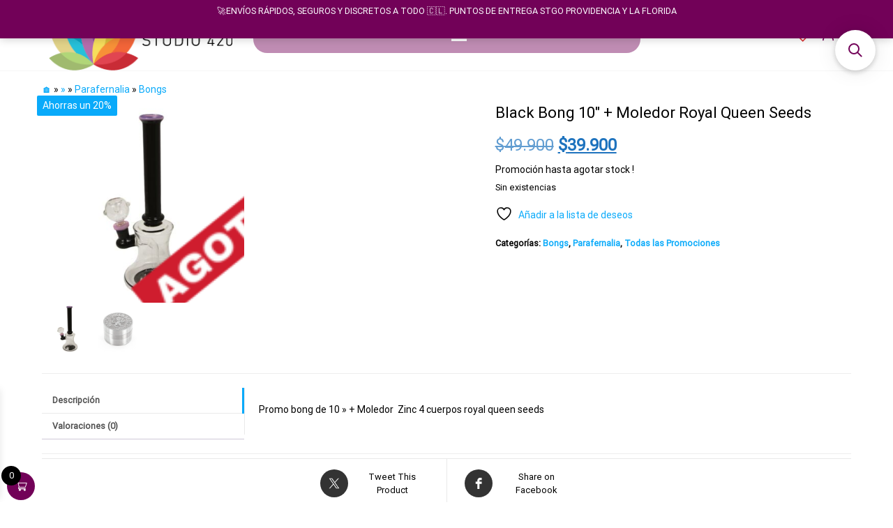

--- FILE ---
content_type: text/html; charset=UTF-8
request_url: https://www.studio420.cl/shop/black-bong-10-moledor-royal-queen-seeds/
body_size: 37495
content:
<!DOCTYPE html><html
lang="es"><head>
<link rel="preload" href="https://www.studio420.cl/wp-content/cache/wpo-minify/1766004159/assets/wpo-minify-header-fe6320bb.min.js" as="script" />
<link rel="preload" href="https://www.studio420.cl/wp-content/cache/wpo-minify/1766004159/assets/wpo-minify-header-3e236db3.min.js" as="script" />
<link rel="preload" href="https://www.studio420.cl/wp-content/cache/wpo-minify/1766004159/assets/wpo-minify-header-12791237.min.js" as="script" />
<link rel="preload" href="https://www.studio420.cl/wp-content/cache/wpo-minify/1766004159/assets/wpo-minify-header-8ea50fe5.min.js" as="script" />
<link rel="preload" href="https://www.studio420.cl/wp-content/cache/wpo-minify/1766004159/assets/wpo-minify-footer-665d2679.min.js" as="script" />
<link rel="preload" href="https://www.studio420.cl/wp-content/cache/wpo-minify/1766004159/assets/wpo-minify-footer-42896dd0.min.js" as="script" />
<link rel="preload" href="https://www.studio420.cl/wp-content/cache/wpo-minify/1766004159/assets/wpo-minify-footer-723407bc.min.js" as="script" />
<link rel="preload" href="https://www.studio420.cl/wp-content/cache/wpo-minify/1766004159/assets/wpo-minify-footer-13a1148b.min.js" as="script" />
<link rel="preload" href="https://www.studio420.cl/wp-content/cache/wpo-minify/1766004159/assets/wpo-minify-footer-6e8e07ce.min.js" as="script" />
<link rel="preload" href="https://www.studio420.cl/wp-content/cache/wpo-minify/1766004159/assets/wpo-minify-footer-83760883.min.js" as="script" /><meta
charset="UTF-8"><meta
name="viewport" content="width=device-width, initial-scale=1"><link
rel="profile" href="http://gmpg.org/xfn/11"> <script>document.documentElement.className=document.documentElement.className+' yes-js js_active js'</script> <script>function loadAsync(e,t){var a,n=!1;a=document.createElement("script"),a.type="text/javascript",a.src=e,a.onreadystatechange=function(){n||this.readyState&&"complete"!=this.readyState||(n=!0,"function"==typeof t&&t())},a.onload=a.onreadystatechange,document.getElementsByTagName("head")[0].appendChild(a)}</script> <meta
name='robots' content='index, follow, max-image-preview:large, max-snippet:-1, max-video-preview:-1' /><title>Black Bong 10&quot; + Moledor Royal Queen Seeds</title><link
rel="canonical" href="https://www.studio420.cl/shop/black-bong-10-moledor-royal-queen-seeds/" /><meta
property="og:locale" content="es_ES" /><meta
property="og:type" content="article" /><meta
property="og:title" content="Black Bong 10&quot; + Moledor Royal Queen Seeds" /><meta
property="og:description" content="Promoción hasta agotar stock !" /><meta
property="og:url" content="https://www.studio420.cl/shop/black-bong-10-moledor-royal-queen-seeds/" /><meta
property="article:publisher" content="https://www.facebook.com/indoorled" /><meta
property="article:modified_time" content="2022-09-29T16:49:50+00:00" /><meta
property="og:image" content="https://www.studio420.cl/wp-content/uploads/2020/05/black-bong-10.jpg" /><meta
property="og:image:width" content="800" /><meta
property="og:image:height" content="800" /><meta
property="og:image:type" content="image/jpeg" /><meta
name="twitter:card" content="summary_large_image" /> <script type="application/ld+json" class="yoast-schema-graph">{"@context":"https://schema.org","@graph":[{"@type":"WebPage","@id":"https://www.studio420.cl/shop/black-bong-10-moledor-royal-queen-seeds/","url":"https://www.studio420.cl/shop/black-bong-10-moledor-royal-queen-seeds/","name":"Black Bong 10\" + Moledor Royal Queen Seeds","isPartOf":{"@id":"https://www.studio420.cl/#website"},"primaryImageOfPage":{"@id":"https://www.studio420.cl/shop/black-bong-10-moledor-royal-queen-seeds/#primaryimage"},"image":{"@id":"https://www.studio420.cl/shop/black-bong-10-moledor-royal-queen-seeds/#primaryimage"},"thumbnailUrl":"https://www.studio420.cl/wp-content/uploads/2020/05/black-bong-10.jpg","datePublished":"2020-05-17T01:16:25+00:00","dateModified":"2022-09-29T16:49:50+00:00","breadcrumb":{"@id":"https://www.studio420.cl/shop/black-bong-10-moledor-royal-queen-seeds/#breadcrumb"},"inLanguage":"es","potentialAction":[{"@type":"ReadAction","target":["https://www.studio420.cl/shop/black-bong-10-moledor-royal-queen-seeds/"]}]},{"@type":"ImageObject","inLanguage":"es","@id":"https://www.studio420.cl/shop/black-bong-10-moledor-royal-queen-seeds/#primaryimage","url":"https://www.studio420.cl/wp-content/uploads/2020/05/black-bong-10.jpg","contentUrl":"https://www.studio420.cl/wp-content/uploads/2020/05/black-bong-10.jpg","width":800,"height":800},{"@type":"BreadcrumbList","@id":"https://www.studio420.cl/shop/black-bong-10-moledor-royal-queen-seeds/#breadcrumb","itemListElement":[{"@type":"ListItem","position":1,"name":"🏠","item":"https://www.studio420.cl/"},{"@type":"ListItem","position":2,"name":"»","item":"https://www.studio420.cl/kit-indoor/"},{"@type":"ListItem","position":3,"name":"Parafernalia","item":"https://www.studio420.cl/product-category/parafernalia/"},{"@type":"ListItem","position":4,"name":"Bongs","item":"https://www.studio420.cl/product-category/parafernalia/bong/"},{"@type":"ListItem","position":5,"name":"Black Bong 10&#8243; + Moledor Royal Queen Seeds"}]},{"@type":"WebSite","@id":"https://www.studio420.cl/#website","url":"https://www.studio420.cl/","name":"","description":"Growshop &amp; LED Store","publisher":{"@id":"https://www.studio420.cl/#organization"},"potentialAction":[{"@type":"SearchAction","target":{"@type":"EntryPoint","urlTemplate":"https://www.studio420.cl/?s={search_term_string}"},"query-input":{"@type":"PropertyValueSpecification","valueRequired":true,"valueName":"search_term_string"}}],"inLanguage":"es"},{"@type":"Organization","@id":"https://www.studio420.cl/#organization","name":"Growshop Studio420","url":"https://www.studio420.cl/","logo":{"@type":"ImageObject","inLanguage":"es","@id":"https://www.studio420.cl/#/schema/logo/image/","url":"https://www.studio420.cl/wp-content/uploads/2022/03/cropped-cropped-Growshop-01-2-1.jpg","contentUrl":"https://www.studio420.cl/wp-content/uploads/2022/03/cropped-cropped-Growshop-01-2-1.jpg","width":200,"height":95,"caption":"Growshop Studio420"},"image":{"@id":"https://www.studio420.cl/#/schema/logo/image/"},"sameAs":["https://www.facebook.com/indoorled"]}]}</script> <link
rel='dns-prefetch' href='//www.studio420.cl' /><link
rel='dns-prefetch' href='//fonts.googleapis.com' /><link
rel='dns-prefetch' href='//www.googletagmanager.com' /><link
href='https://fonts.gstatic.com' crossorigin rel='preconnect' /><link
rel="alternate" type="application/rss+xml" title=" &raquo; Feed" href="https://www.studio420.cl/feed/" /><link
rel="alternate" type="application/rss+xml" title=" &raquo; Feed de los comentarios" href="https://www.studio420.cl/comments/feed/" /><link
rel="alternate" type="application/rss+xml" title=" &raquo; Comentario Black Bong 10&#8243; + Moledor Royal Queen Seeds del feed" href="https://www.studio420.cl/shop/black-bong-10-moledor-royal-queen-seeds/feed/" /><link
rel="alternate" title="oEmbed (JSON)" type="application/json+oembed" href="https://www.studio420.cl/wp-json/oembed/1.0/embed?url=https%3A%2F%2Fwww.studio420.cl%2Fshop%2Fblack-bong-10-moledor-royal-queen-seeds%2F" /><style id='wp-img-auto-sizes-contain-inline-css' type='text/css'>img:is([sizes=auto i],[sizes^="auto," i]){contain-intrinsic-size:3000px 1500px}</style><style id='classic-theme-styles-inline-css' type='text/css'>
/*! This file is auto-generated */
.wp-block-button__link{color:#fff;background-color:#32373c;border-radius:9999px;box-shadow:none;text-decoration:none;padding:calc(.667em + 2px) calc(1.333em + 2px);font-size:1.125em}.wp-block-file__button{background:#32373c;color:#fff;text-decoration:none}</style><style id='woocommerce-inline-inline-css' type='text/css'>.woocommerce form .form-row .required{visibility:visible}@media only screen and (min-width:769px){.woocommerce #content div.product div.summary,.woocommerce div.product div.summary,.woocommerce-page #content div.product div.summary,.woocommerce-page div.product div.summary{width:75%;padding-left:4%}}</style><link
rel='stylesheet' id='wpo_min-header-0-css' href='https://www.studio420.cl/wp-content/cache/wpo-minify/1766004159/assets/wpo-minify-header-924065ad.min.css' type='text/css' media='all' /><link
rel='stylesheet' id='wpo_min-header-1-css' href='https://www.studio420.cl/wp-content/cache/wpo-minify/1766004159/assets/wpo-minify-header-eed5141d.min.css' type='text/css' media='only screen and (max-width: 768px)' /><link
rel='stylesheet' id='wpo_min-header-2-css' href='https://www.studio420.cl/wp-content/cache/wpo-minify/1766004159/assets/wpo-minify-header-8980881a.min.css' type='text/css' media='all' /> <script defer type="text/javascript" src="https://www.studio420.cl/wp-content/cache/wpo-minify/1766004159/assets/wpo-minify-header-fe6320bb.min.js" id="wpo_min-header-0-js"></script> <script type="text/javascript" id="wpo_min-header-1-js-extra">var wc_single_product_params={"i18n_required_rating_text":"Por favor elige una puntuaci\u00f3n","i18n_rating_options":["1 de 5 estrellas","2 de 5 estrellas","3 de 5 estrellas","4 de 5 estrellas","5 de 5 estrellas"],"i18n_product_gallery_trigger_text":"Ver galer\u00eda de im\u00e1genes a pantalla completa","review_rating_required":"yes","flexslider":{"rtl":!1,"animation":"slide","smoothHeight":!0,"directionNav":!1,"controlNav":"thumbnails","slideshow":!1,"animationSpeed":500,"animationLoop":!1,"allowOneSlide":!1},"zoom_enabled":"","zoom_options":[],"photoswipe_enabled":"1","photoswipe_options":{"shareEl":!1,"closeOnScroll":!1,"history":!1,"hideAnimationDuration":0,"showAnimationDuration":0},"flexslider_enabled":"1"};var woocommerce_params={"ajax_url":"/wp-admin/admin-ajax.php","wc_ajax_url":"/?wc-ajax=%%endpoint%%","i18n_password_show":"Mostrar contrase\u00f1a","i18n_password_hide":"Ocultar contrase\u00f1a"};var wc_add_to_cart_params={"ajax_url":"/wp-admin/admin-ajax.php","wc_ajax_url":"/?wc-ajax=%%endpoint%%","i18n_view_cart":"Ver carrito","cart_url":"https://www.studio420.cl/cart/","is_cart":"","cart_redirect_after_add":"no"}</script> <script type="text/javascript" src="https://www.studio420.cl/wp-content/cache/wpo-minify/1766004159/assets/wpo-minify-header-3e236db3.min.js" id="wpo_min-header-1-js" defer="defer" data-wp-strategy="defer"></script> <script type="text/javascript" id="wpo_min-header-2-js-extra">var wc_add_to_cart_params={"ajax_url":"/wp-admin/admin-ajax.php","wc_ajax_url":"/?wc-ajax=%%endpoint%%","i18n_view_cart":"Ver carrito","cart_url":"https://www.studio420.cl/cart/","is_cart":"","cart_redirect_after_add":"no"}</script> <script defer type="text/javascript" src="https://www.studio420.cl/wp-content/cache/wpo-minify/1766004159/assets/wpo-minify-header-12791237.min.js" id="wpo_min-header-2-js"></script> <script type="text/javascript" id="wpo_min-header-3-js-extra">var wc_cart_fragments_params={"ajax_url":"/wp-admin/admin-ajax.php","wc_ajax_url":"/?wc-ajax=%%endpoint%%","cart_hash_key":"wc_cart_hash_0f6e90c5dda59a5efcaf4ded899347f7","fragment_name":"wc_fragments_0f6e90c5dda59a5efcaf4ded899347f7","request_timeout":"5000"}</script> <script type="text/javascript" src="https://www.studio420.cl/wp-content/cache/wpo-minify/1766004159/assets/wpo-minify-header-8ea50fe5.min.js" id="wpo_min-header-3-js" defer="defer" data-wp-strategy="defer"></script> <link
rel="https://api.w.org/" href="https://www.studio420.cl/wp-json/" /><link
rel="alternate" title="JSON" type="application/json" href="https://www.studio420.cl/wp-json/wp/v2/product/2250" /><link
rel="EditURI" type="application/rsd+xml" title="RSD" href="https://www.studio420.cl/xmlrpc.php?rsd" /><meta
name="generator" content="WordPress 6.9" /><meta
name="generator" content="WooCommerce 10.4.3" /><link
rel='shortlink' href='https://www.studio420.cl/?p=2250' /><meta
name="theme-color" content="#720158"/><meta
name="generator" content="Site Kit by Google 1.171.0" />	<noscript><style>.woocommerce-product-gallery{opacity:1!important}</style></noscript><meta
name="generator" content="Powered by WPBakery Page Builder - drag and drop page builder for WordPress."/>
<!--[if lte IE 9]><link
rel="stylesheet" type="text/css" href="https://www.studio420.cl/wp-content/plugins/js_composer/assets/css/vc_lte_ie9.min.css" media="screen"><![endif]--><link
rel="preconnect" href="//code.tidio.co"><style type="text/css" id="envo-marketplace-header-css">.site-title,.site-description{position:absolute;clip:rect(1px,1px,1px,1px)}</style><link
rel="icon" href="https://www.studio420.cl/wp-content/uploads/2018/07/cropped-fav4-32x32.png" sizes="32x32" /><link
rel="icon" href="https://www.studio420.cl/wp-content/uploads/2018/07/cropped-fav4-192x192.png" sizes="192x192" /><link
rel="apple-touch-icon" href="https://www.studio420.cl/wp-content/uploads/2018/07/cropped-fav4-180x180.png" /><meta
name="msapplication-TileImage" content="https://www.studio420.cl/wp-content/uploads/2018/07/cropped-fav4-270x270.png" /><style type="text/css" id="wp-custom-css">.count{display:none!important}#tab-description h2:first-child{display:none}h1{font-size:22px;margin-top:5px}h2{font-size:18px}h3{font-size:18px}p.woocommerce-store-notice.demo_store{background-color:#720158!important;height:55px;font-size:.9em;padding:.5em 0}.navbar-nav>li>a.envo-categories-menu-first{display:none!important}.navbar{min-height:0}.woocommerce-perpage{display:none}.page-area{   padding-top:10px}#second-site-navigation{border-bottom:0 solid #f6f6f6}p{margin:0 0 5px}.woocommerce-store-notice__dismiss-link{display:none}.woo-float-info{padding:0}.woo-float-info .product_title.entry-title{font-size:14px}.xoo-wsc-bki{font-size:16px}.woo-float-info p.price{display:none}                     </style><style id="kirki-inline-styles">@media (min-width:1430px){.top-bar-section .container{width:custom%}.site-header .container{width:custom%}.main-menu .container{width:custom%}#site-content.container{width:custom%}#content-footer-section .container{width:custom%}.footer-credits .container{width:custom%}}@media (min-width:1240px){.top-bar-section .container{width:1210px}}@media (min-width:1200px){.site-header .container{width:1170px}#content-footer-section .container{width:1170px}}@media (min-width:1235px){.main-menu .container{width:1205px}}@media (min-width:1220px){#site-content.container{width:1190px}}@media (min-width:1185px){.footer-credits .container{width:1155px}}.top-bar-section{font-family:Roboto;font-size:16px;font-weight:400;letter-spacing:0;text-transform:none;color:#f7f7f7;padding-top:0;padding-right:0;padding-bottom:0;padding-left:0}.top-bar-section a:hover{color:#000}.site-header{padding-bottom:0;padding-top:0}.site-branding-logo img{padding-top:0;padding-right:0;padding-bottom:0;padding-left:0}.site-branding-text{padding-top:0;padding-right:0;padding-bottom:0;padding-left:0}.site-branding-text h1.site-title a:hover,.site-branding-text .site-title a:hover,.site-branding-text h1.site-title,.site-branding-text .site-title,.site-branding-text h1.site-title a,.site-branding-text .site-title a{font-family:Roboto;font-weight:400;letter-spacing:0;text-transform:none}p.site-description{font-family:Roboto;font-weight:400;letter-spacing:0;text-transform:none}.site-heading-sidebar{font-family:Roboto;font-weight:400;letter-spacing:0;text-transform:none}#site-navigation,#site-navigation .navbar-nav>li>a,#site-navigation .dropdown-menu>li>a{font-family:Roboto;font-size:16px;font-weight:400;letter-spacing:0;text-transform:uppercase;color:#000}.open-panel span{background-color:#000}.navbar-default .navbar-brand.brand-absolute{color:#000}#site-navigation .navbar-nav>.open>a:hover,#site-navigation .navbar-nav>li>a:hover,#site-navigation .dropdown-menu>li>a:hover{color:#fff}#site-navigation .navbar-nav>li>a:hover,#site-navigation .dropdown-menu>li>a:hover,#site-navigation .nav .open>a,#site-navigation .nav .open>a:hover,#site-navigation .nav .open>a:focus{background-color:#000}#site-navigation .navbar-nav>li.active>a,#site-navigation .dropdown-menu>.active.current-menu-item>a,.dropdown-menu>.active>a,.home-icon.front_page_on i,.navbar-default .navbar-nav>.open>a{color:#000}.navbar-nav li:hover .dropdown-menu{border-color:#000}.menu-item .menu-description,.mobile-cart .amount-cart,.mobile-cart .cart-contents span.count{background-color:#fff}.menu-item .menu-description:after{border-top-color:#fff}.mobile-cart .amount-cart:before{border-right-color:#fff}#second-site-navigation{background-color:#fff}.navbar-nav>li>a.envo-categories-menu-first,.navbar-nav>li>a.envo-categories-menu-first:hover{color:#ffffff!important}.navbar-nav.envo-categories-menu{background-color:#ffffff!important}#my-menu-right .navbar-nav>li>a{color:#3825a3!important;background-color:!important}#my-menu-right .navbar-nav>li>a:hover{color:!important;background-color:!important}.footer-credits{font-family:Roboto;font-weight:400;letter-spacing:0;text-transform:none}.footer-credits-text{padding-top:20px;padding-right:0;padding-bottom:20px;padding-left:0}#content-footer-section .widget{font-family:Roboto;font-size:16px;font-weight:400;letter-spacing:0;text-transform:none}#content-footer-section .widget-title h3{font-family:Roboto;font-size:16px;font-weight:400;letter-spacing:0;line-height:1.6;text-transform:none}#content-footer-section,#content-footer-section .widget-title h3{background-color:#2d2d2d}#content-footer-section{padding-top:15px;padding-right:15px;padding-bottom:15px;padding-left:15px}body,nav.navigation.post-navigation a,.nav-subtitle{font-family:Roboto;font-size:14px;font-weight:400;letter-spacing:0;line-height:1.6;color:#000}.comments-meta a,.the-product-share ul li a .product-share-text{color:#000}.read-more-button a,#searchsubmit,.btn-default,input[type="submit"],input#submit,input#submit:hover,button,a.comment-reply-link,.btn-default:hover,input[type="submit"]:hover,button:hover,a.comment-reply-link:hover{color:#000;background-color:#fff;border-color:#898989}.single-head .posted-date{display:none}.single-head .comments-meta{display:inline-block}.single-head .author-meta{display:inline-block}.entry-footer .cat-links{display:none}.entry-footer .tags-links{display:none}nav.navigation.post-navigation{display:inline-block}h1.single-title{font-family:Roboto;font-weight:400;letter-spacing:0;text-transform:none}.single article .post,.page article .page,.single article .posted-date,.single .cat-links span,.single .tags-links span,.nav-subtitle{font-family:Roboto;font-weight:400;letter-spacing:0;text-transform:none}.news-item .posted-date{display:none}.news-item .comments-meta{display:inline-block}.news-item .author-meta{display:inline-block}.news-item.has-thumbnail .news-thumb img{-webkit-border-radius:0;-moz-border-radius:0;border-radius:0;-webkit-box-shadow:0 5px 5px 0 rgb(0 0 0 / .2);-moz-box-shadow:0 5px 5px 0 rgb(0 0 0 / .2);box-shadow:0 5px 5px 0 rgb(0 0 0 / .2)}.news-item h2 a{font-family:Roboto;font-weight:400;letter-spacing:0;text-transform:none}.news-text-wrap .author-meta,.news-text-wrap .posted-date,.news-text-wrap .post-excerpt{font-family:Roboto;font-weight:400;letter-spacing:0;text-transform:none}.blog .page-area .col-md-9,.archive .page-area .col-md-9,article.col-md-9{float:right}#sidebar .widget-title h3{font-family:Roboto;font-size:16px;font-weight:400;letter-spacing:0;line-height:1.6;text-transform:uppercase}#sidebar .widget{font-family:Roboto;font-size:16px;font-weight:400;letter-spacing:0;line-height:1.6;text-transform:uppercase}#return-to-top i{color:#720158}#return-to-top{background-color:#fff;right:16px;bottom:83px}.rtl #return-to-top{left:16px}.woocommerce ul.products li.product h3,li.product-category.product h3,.woocommerce ul.products li.product h2.woocommerce-loop-product__title,.woocommerce ul.products li.product h2.woocommerce-loop-category__title{font-family:Roboto;font-size:16px;font-weight:400;letter-spacing:0;line-height:1.4;text-transform:none}.woocommerce ul.products li.product .price{font-family:Roboto;font-size:16px;font-weight:400;letter-spacing:0;line-height:1.6;text-transform:none;color:#1e73be}.woocommerce ul.products li.product .button{font-family:Roboto;font-size:12px;font-weight:400;letter-spacing:0;line-height:1.6;text-transform:none;padding-top:6px;padding-bottom:6px;padding-left:20px;padding-right:20px;-webkit-border-radius:7px;-moz-border-radius:7px;border-radius:7px}.woocommerce ul.products li.product{-webkit-border-radius:0;-moz-border-radius:0;border-radius:0}.woocommerce ul.products li.product a img{-webkit-border-radius:10px;-moz-border-radius:10px;border-radius:10px}.woocommerce ul.products li.product,.woocommerce-page ul.products li.product{-webkit-box-shadow:0 0 28px 0 rgb(0 0 0 / .25);-moz-box-shadow:0 0 28px 0 rgb(0 0 0 / .25);box-shadow:0 0 28px 0 rgb(0 0 0 / .25)}.woocommerce ul.products li.product:hover,.woocommerce-page ul.products li.product:hover{-webkit-box-shadow:0 0 7px 0 rgb(0 0 0 / .25);-moz-box-shadow:0 0 7px 0 rgb(0 0 0 / .25);box-shadow:0 0 7px 0 rgb(0 0 0 / .25)}.woocommerce div.product .product_title{font-family:Roboto;font-size:22px;font-weight:400;letter-spacing:0;line-height:1.6;text-transform:none}.woocommerce div.product p.price,.woocommerce div.product span.price{font-family:Roboto;font-size:24px;font-weight:400;letter-spacing:0;line-height:1.6;text-transform:none;color:#1e73be}.woocommerce div.product .woocommerce-tabs ul.tabs{text-align:left}.woocommerce div.product .product_meta>span.sku_wrapper{display:block}.woocommerce div.product .product_meta>span.posted_in{display:block}.woocommerce div.product .product_meta>span.tagged_as{display:none}.woocommerce .summary .star-rating span{color:#d4d42a}.woocommerce #respond input#submit,.woocommerce a.button,.woocommerce button.button,.woocommerce input.button,.woocommerce #respond input#submit.alt,.woocommerce a.button.alt,.woocommerce button.button.alt,.woocommerce input.button.alt{font-family:Roboto;font-size:16px;font-weight:400;letter-spacing:0;line-height:1.6;text-transform:none;padding-top:6px;padding-right:20px;padding-bottom:6px;padding-left:20px;border-color:#fff;background-color:#720158;-webkit-border-radius:14px;-moz-border-radius:14px;border-radius:14px}.woocommerce #respond input#submit,.woocommerce a.button,#sidebar .widget.widget_shopping_cart a.button,.woocommerce button.button,.woocommerce input.button,.woocommerce #respond input#submit.alt,.woocommerce a.button.alt,.woocommerce button.button.alt,.woocommerce input.button.alt{color:rgb(255 255 255 / .93)}.woocommerce #respond input#submit:hover,.woocommerce a.button:hover,#sidebar .widget.widget_shopping_cart a.button:hover,.woocommerce button.button:hover,.woocommerce input.button:hover,.woocommerce #respond input#submit.alt:hover,.woocommerce a.button.alt:hover,.woocommerce button.button.alt:hover,.woocommerce input.button.alt:hover{color:rgb(255 255 255 / .93)}.woocommerce #respond input#submit:hover,.woocommerce a.button:hover,.woocommerce button.button:hover,.woocommerce input.button:hover,.woocommerce #respond input#submit.alt:hover,.woocommerce a.button.alt:hover,.woocommerce button.button.alt:hover,.woocommerce input.button.alt:hover{background-color:#009ac9}.single-product div.product form.cart .plus,.single-product div.product form.cart .minus{color:#fff;border-color:#fff;background-color:#720158}.single-product div.product form.cart .plus:hover,.single-product div.product form.cart .minus:hover{background-color:#720158}.header-cart,.mobile-cart .header-cart{display:none}.header-my-account,.mobile-account .header-my-account{display:block}.header-my-account a i{color:#720158}.header-wishlist,.mobile-wishlist .header-wishlist{display:block}.header-wishlist a i{color:#d33}.header-compare,.mobile-compare .header-compare{display:none}.header-search-form{display:none}.the-countdown-notice,.the-countdown,.countdown-item{font-family:Roboto;font-weight:400;letter-spacing:0;text-transform:none;color:#000}.countdown-item span{color:#d33;background-color:#161616}.single .the-countdown-notice,.single .the-countdown,.single .countdown-item{color:#000}.single .countdown-item span{color:#d93;background-color:#1e73be}.arhive-product-gallery{top:3%;left:5%}.arhive-product-gallery-image{width:45px;height:45px}.woocommerce ul.products li.product .arhive-product-gallery-image a img{opacity:.5;-webkit-border-radius:6px;-moz-border-radius:6px;border-radius:6px}.woocommerce ul.products li.product:hover .arhive-product-gallery-image a img{opacity:1}.envo_marketplace_pro_preview_area{top:35%}.envo_marketplace_pro_preview_area .envo_marketplace_pro_preview{color:rgb(255 255 255 / .98);border-color:#fff0;background-color:rgb(30 115 190 / .7)}#site-canvas .widget{font-family:Roboto;font-size:14px;font-weight:400;letter-spacing:0;text-transform:none}#site-canvas .widget-title h3{font-family:Roboto;font-size:14px;font-weight:400;letter-spacing:0;line-height:1.6}@media (max-width:767px){.mobile-cart a.cart-contents i,.mobile-account .header-my-account a,.mobile-wishlist i,.mobile-compare i{color:#000}#site-navigation .navbar-nav a:hover{color:#ffffff!important;background-color:#000000!important}#site-navigation .navbar-nav .active a{color:#000000!important}}@media (min-width:992px){.widget.col-md-3{width:33.33333333%}}@media (min-width:769px){.woocommerce-page #content div.product div.images,.woocommerce-page div.product div.images{width:25%}}@media (min-width:768px){.header-wishlist.float-wishlist a i{color:#dd3333!important}.header-wishlist.float-wishlist a{background-color:#fff}}@font-face{font-family:'Roboto';font-style:normal;font-weight:400;font-stretch:normal;font-display:swap;src:url(https://www.studio420.cl/wp-content/fonts/roboto/font) format('woff');unicode-range:U+0460-052F,U+1C80-1C8A,U+20B4,U+2DE0-2DFF,U+A640-A69F,U+FE2E-FE2F}@font-face{font-family:'Roboto';font-style:normal;font-weight:400;font-stretch:normal;font-display:swap;src:url(https://www.studio420.cl/wp-content/fonts/roboto/font) format('woff');unicode-range:U+0301,U+0400-045F,U+0490-0491,U+04B0-04B1,U+2116}@font-face{font-family:'Roboto';font-style:normal;font-weight:400;font-stretch:normal;font-display:swap;src:url(https://www.studio420.cl/wp-content/fonts/roboto/font) format('woff');unicode-range:U+1F00-1FFF}@font-face{font-family:'Roboto';font-style:normal;font-weight:400;font-stretch:normal;font-display:swap;src:url(https://www.studio420.cl/wp-content/fonts/roboto/font) format('woff');unicode-range:U+0370-0377,U+037A-037F,U+0384-038A,U+038C,U+038E-03A1,U+03A3-03FF}@font-face{font-family:'Roboto';font-style:normal;font-weight:400;font-stretch:normal;font-display:swap;src:url(https://www.studio420.cl/wp-content/fonts/roboto/font) format('woff');unicode-range:U+0302-0303,U+0305,U+0307-0308,U+0310,U+0312,U+0315,U+031A,U+0326-0327,U+032C,U+032F-0330,U+0332-0333,U+0338,U+033A,U+0346,U+034D,U+0391-03A1,U+03A3-03A9,U+03B1-03C9,U+03D1,U+03D5-03D6,U+03F0-03F1,U+03F4-03F5,U+2016-2017,U+2034-2038,U+203C,U+2040,U+2043,U+2047,U+2050,U+2057,U+205F,U+2070-2071,U+2074-208E,U+2090-209C,U+20D0-20DC,U+20E1,U+20E5-20EF,U+2100-2112,U+2114-2115,U+2117-2121,U+2123-214F,U+2190,U+2192,U+2194-21AE,U+21B0-21E5,U+21F1-21F2,U+21F4-2211,U+2213-2214,U+2216-22FF,U+2308-230B,U+2310,U+2319,U+231C-2321,U+2336-237A,U+237C,U+2395,U+239B-23B7,U+23D0,U+23DC-23E1,U+2474-2475,U+25AF,U+25B3,U+25B7,U+25BD,U+25C1,U+25CA,U+25CC,U+25FB,U+266D-266F,U+27C0-27FF,U+2900-2AFF,U+2B0E-2B11,U+2B30-2B4C,U+2BFE,U+3030,U+FF5B,U+FF5D,U+1D400-1D7FF,U+1EE00-1EEFF}@font-face{font-family:'Roboto';font-style:normal;font-weight:400;font-stretch:normal;font-display:swap;src:url(https://www.studio420.cl/wp-content/fonts/roboto/font) format('woff');unicode-range:U+0001-000C,U+000E-001F,U+007F-009F,U+20DD-20E0,U+20E2-20E4,U+2150-218F,U+2190,U+2192,U+2194-2199,U+21AF,U+21E6-21F0,U+21F3,U+2218-2219,U+2299,U+22C4-22C6,U+2300-243F,U+2440-244A,U+2460-24FF,U+25A0-27BF,U+2800-28FF,U+2921-2922,U+2981,U+29BF,U+29EB,U+2B00-2BFF,U+4DC0-4DFF,U+FFF9-FFFB,U+10140-1018E,U+10190-1019C,U+101A0,U+101D0-101FD,U+102E0-102FB,U+10E60-10E7E,U+1D2C0-1D2D3,U+1D2E0-1D37F,U+1F000-1F0FF,U+1F100-1F1AD,U+1F1E6-1F1FF,U+1F30D-1F30F,U+1F315,U+1F31C,U+1F31E,U+1F320-1F32C,U+1F336,U+1F378,U+1F37D,U+1F382,U+1F393-1F39F,U+1F3A7-1F3A8,U+1F3AC-1F3AF,U+1F3C2,U+1F3C4-1F3C6,U+1F3CA-1F3CE,U+1F3D4-1F3E0,U+1F3ED,U+1F3F1-1F3F3,U+1F3F5-1F3F7,U+1F408,U+1F415,U+1F41F,U+1F426,U+1F43F,U+1F441-1F442,U+1F444,U+1F446-1F449,U+1F44C-1F44E,U+1F453,U+1F46A,U+1F47D,U+1F4A3,U+1F4B0,U+1F4B3,U+1F4B9,U+1F4BB,U+1F4BF,U+1F4C8-1F4CB,U+1F4D6,U+1F4DA,U+1F4DF,U+1F4E3-1F4E6,U+1F4EA-1F4ED,U+1F4F7,U+1F4F9-1F4FB,U+1F4FD-1F4FE,U+1F503,U+1F507-1F50B,U+1F50D,U+1F512-1F513,U+1F53E-1F54A,U+1F54F-1F5FA,U+1F610,U+1F650-1F67F,U+1F687,U+1F68D,U+1F691,U+1F694,U+1F698,U+1F6AD,U+1F6B2,U+1F6B9-1F6BA,U+1F6BC,U+1F6C6-1F6CF,U+1F6D3-1F6D7,U+1F6E0-1F6EA,U+1F6F0-1F6F3,U+1F6F7-1F6FC,U+1F700-1F7FF,U+1F800-1F80B,U+1F810-1F847,U+1F850-1F859,U+1F860-1F887,U+1F890-1F8AD,U+1F8B0-1F8BB,U+1F8C0-1F8C1,U+1F900-1F90B,U+1F93B,U+1F946,U+1F984,U+1F996,U+1F9E9,U+1FA00-1FA6F,U+1FA70-1FA7C,U+1FA80-1FA89,U+1FA8F-1FAC6,U+1FACE-1FADC,U+1FADF-1FAE9,U+1FAF0-1FAF8,U+1FB00-1FBFF}@font-face{font-family:'Roboto';font-style:normal;font-weight:400;font-stretch:normal;font-display:swap;src:url(https://www.studio420.cl/wp-content/fonts/roboto/font) format('woff');unicode-range:U+0102-0103,U+0110-0111,U+0128-0129,U+0168-0169,U+01A0-01A1,U+01AF-01B0,U+0300-0301,U+0303-0304,U+0308-0309,U+0323,U+0329,U+1EA0-1EF9,U+20AB}@font-face{font-family:'Roboto';font-style:normal;font-weight:400;font-stretch:normal;font-display:swap;src:url(https://www.studio420.cl/wp-content/fonts/roboto/font) format('woff');unicode-range:U+0100-02BA,U+02BD-02C5,U+02C7-02CC,U+02CE-02D7,U+02DD-02FF,U+0304,U+0308,U+0329,U+1D00-1DBF,U+1E00-1E9F,U+1EF2-1EFF,U+2020,U+20A0-20AB,U+20AD-20C0,U+2113,U+2C60-2C7F,U+A720-A7FF}@font-face{font-family:'Roboto';font-style:normal;font-weight:400;font-stretch:normal;font-display:swap;src:url(https://www.studio420.cl/wp-content/fonts/roboto/font) format('woff');unicode-range:U+0000-00FF,U+0131,U+0152-0153,U+02BB-02BC,U+02C6,U+02DA,U+02DC,U+0304,U+0308,U+0329,U+2000-206F,U+20AC,U+2122,U+2191,U+2193,U+2212,U+2215,U+FEFF,U+FFFD}</style><noscript><style type="text/css">.wpb_animate_when_almost_visible{opacity:1}</style></noscript><style type="text/css"></style><style id='wp-block-heading-inline-css' type='text/css'>h1:where(.wp-block-heading).has-background,h2:where(.wp-block-heading).has-background,h3:where(.wp-block-heading).has-background,h4:where(.wp-block-heading).has-background,h5:where(.wp-block-heading).has-background,h6:where(.wp-block-heading).has-background{padding:1.25em 2.375em}h1.has-text-align-left[style*=writing-mode]:where([style*=vertical-lr]),h1.has-text-align-right[style*=writing-mode]:where([style*=vertical-rl]),h2.has-text-align-left[style*=writing-mode]:where([style*=vertical-lr]),h2.has-text-align-right[style*=writing-mode]:where([style*=vertical-rl]),h3.has-text-align-left[style*=writing-mode]:where([style*=vertical-lr]),h3.has-text-align-right[style*=writing-mode]:where([style*=vertical-rl]),h4.has-text-align-left[style*=writing-mode]:where([style*=vertical-lr]),h4.has-text-align-right[style*=writing-mode]:where([style*=vertical-rl]),h5.has-text-align-left[style*=writing-mode]:where([style*=vertical-lr]),h5.has-text-align-right[style*=writing-mode]:where([style*=vertical-rl]),h6.has-text-align-left[style*=writing-mode]:where([style*=vertical-lr]),h6.has-text-align-right[style*=writing-mode]:where([style*=vertical-rl]){rotate:180deg}</style><style id='wp-block-social-links-inline-css' type='text/css'>.wp-block-social-links{background:none;box-sizing:border-box;margin-left:0;padding-left:0;padding-right:0;text-indent:0}.wp-block-social-links .wp-social-link a,.wp-block-social-links .wp-social-link a:hover{border-bottom:0;box-shadow:none;text-decoration:none}.wp-block-social-links .wp-social-link svg{height:1em;width:1em}.wp-block-social-links .wp-social-link span:not(.screen-reader-text){font-size:.65em;margin-left:.5em;margin-right:.5em}.wp-block-social-links.has-small-icon-size{font-size:16px}.wp-block-social-links,.wp-block-social-links.has-normal-icon-size{font-size:24px}.wp-block-social-links.has-large-icon-size{font-size:36px}.wp-block-social-links.has-huge-icon-size{font-size:48px}.wp-block-social-links.aligncenter{display:flex;justify-content:center}.wp-block-social-links.alignright{justify-content:flex-end}.wp-block-social-link{border-radius:9999px;display:block}@media not (prefers-reduced-motion){.wp-block-social-link{transition:transform .1s ease}}.wp-block-social-link{height:auto}.wp-block-social-link a{align-items:center;display:flex;line-height:0}.wp-block-social-link:hover{transform:scale(1.1)}.wp-block-social-links .wp-block-social-link.wp-social-link{display:inline-block;margin:0;padding:0}.wp-block-social-links .wp-block-social-link.wp-social-link .wp-block-social-link-anchor,.wp-block-social-links .wp-block-social-link.wp-social-link .wp-block-social-link-anchor svg,.wp-block-social-links .wp-block-social-link.wp-social-link .wp-block-social-link-anchor:active,.wp-block-social-links .wp-block-social-link.wp-social-link .wp-block-social-link-anchor:hover,.wp-block-social-links .wp-block-social-link.wp-social-link .wp-block-social-link-anchor:visited{color:currentColor;fill:currentColor}:where(.wp-block-social-links:not(.is-style-logos-only)) .wp-social-link{background-color:#f0f0f0;color:#444}:where(.wp-block-social-links:not(.is-style-logos-only)) .wp-social-link-amazon{background-color:#f90;color:#fff}:where(.wp-block-social-links:not(.is-style-logos-only)) .wp-social-link-bandcamp{background-color:#1ea0c3;color:#fff}:where(.wp-block-social-links:not(.is-style-logos-only)) .wp-social-link-behance{background-color:#0757fe;color:#fff}:where(.wp-block-social-links:not(.is-style-logos-only)) .wp-social-link-bluesky{background-color:#0a7aff;color:#fff}:where(.wp-block-social-links:not(.is-style-logos-only)) .wp-social-link-codepen{background-color:#1e1f26;color:#fff}:where(.wp-block-social-links:not(.is-style-logos-only)) .wp-social-link-deviantart{background-color:#02e49b;color:#fff}:where(.wp-block-social-links:not(.is-style-logos-only)) .wp-social-link-discord{background-color:#5865f2;color:#fff}:where(.wp-block-social-links:not(.is-style-logos-only)) .wp-social-link-dribbble{background-color:#e94c89;color:#fff}:where(.wp-block-social-links:not(.is-style-logos-only)) .wp-social-link-dropbox{background-color:#4280ff;color:#fff}:where(.wp-block-social-links:not(.is-style-logos-only)) .wp-social-link-etsy{background-color:#f45800;color:#fff}:where(.wp-block-social-links:not(.is-style-logos-only)) .wp-social-link-facebook{background-color:#0866ff;color:#fff}:where(.wp-block-social-links:not(.is-style-logos-only)) .wp-social-link-fivehundredpx{background-color:#000;color:#fff}:where(.wp-block-social-links:not(.is-style-logos-only)) .wp-social-link-flickr{background-color:#0461dd;color:#fff}:where(.wp-block-social-links:not(.is-style-logos-only)) .wp-social-link-foursquare{background-color:#e65678;color:#fff}:where(.wp-block-social-links:not(.is-style-logos-only)) .wp-social-link-github{background-color:#24292d;color:#fff}:where(.wp-block-social-links:not(.is-style-logos-only)) .wp-social-link-goodreads{background-color:#eceadd;color:#382110}:where(.wp-block-social-links:not(.is-style-logos-only)) .wp-social-link-google{background-color:#ea4434;color:#fff}:where(.wp-block-social-links:not(.is-style-logos-only)) .wp-social-link-gravatar{background-color:#1d4fc4;color:#fff}:where(.wp-block-social-links:not(.is-style-logos-only)) .wp-social-link-instagram{background-color:#f00075;color:#fff}:where(.wp-block-social-links:not(.is-style-logos-only)) .wp-social-link-lastfm{background-color:#e21b24;color:#fff}:where(.wp-block-social-links:not(.is-style-logos-only)) .wp-social-link-linkedin{background-color:#0d66c2;color:#fff}:where(.wp-block-social-links:not(.is-style-logos-only)) .wp-social-link-mastodon{background-color:#3288d4;color:#fff}:where(.wp-block-social-links:not(.is-style-logos-only)) .wp-social-link-medium{background-color:#000;color:#fff}:where(.wp-block-social-links:not(.is-style-logos-only)) .wp-social-link-meetup{background-color:#f6405f;color:#fff}:where(.wp-block-social-links:not(.is-style-logos-only)) .wp-social-link-patreon{background-color:#000;color:#fff}:where(.wp-block-social-links:not(.is-style-logos-only)) .wp-social-link-pinterest{background-color:#e60122;color:#fff}:where(.wp-block-social-links:not(.is-style-logos-only)) .wp-social-link-pocket{background-color:#ef4155;color:#fff}:where(.wp-block-social-links:not(.is-style-logos-only)) .wp-social-link-reddit{background-color:#ff4500;color:#fff}:where(.wp-block-social-links:not(.is-style-logos-only)) .wp-social-link-skype{background-color:#0478d7;color:#fff}:where(.wp-block-social-links:not(.is-style-logos-only)) .wp-social-link-snapchat{background-color:#fefc00;color:#fff;stroke:#000}:where(.wp-block-social-links:not(.is-style-logos-only)) .wp-social-link-soundcloud{background-color:#ff5600;color:#fff}:where(.wp-block-social-links:not(.is-style-logos-only)) .wp-social-link-spotify{background-color:#1bd760;color:#fff}:where(.wp-block-social-links:not(.is-style-logos-only)) .wp-social-link-telegram{background-color:#2aabee;color:#fff}:where(.wp-block-social-links:not(.is-style-logos-only)) .wp-social-link-threads{background-color:#000;color:#fff}:where(.wp-block-social-links:not(.is-style-logos-only)) .wp-social-link-tiktok{background-color:#000;color:#fff}:where(.wp-block-social-links:not(.is-style-logos-only)) .wp-social-link-tumblr{background-color:#011835;color:#fff}:where(.wp-block-social-links:not(.is-style-logos-only)) .wp-social-link-twitch{background-color:#6440a4;color:#fff}:where(.wp-block-social-links:not(.is-style-logos-only)) .wp-social-link-twitter{background-color:#1da1f2;color:#fff}:where(.wp-block-social-links:not(.is-style-logos-only)) .wp-social-link-vimeo{background-color:#1eb7ea;color:#fff}:where(.wp-block-social-links:not(.is-style-logos-only)) .wp-social-link-vk{background-color:#4680c2;color:#fff}:where(.wp-block-social-links:not(.is-style-logos-only)) .wp-social-link-wordpress{background-color:#3499cd;color:#fff}:where(.wp-block-social-links:not(.is-style-logos-only)) .wp-social-link-whatsapp{background-color:#25d366;color:#fff}:where(.wp-block-social-links:not(.is-style-logos-only)) .wp-social-link-x{background-color:#000;color:#fff}:where(.wp-block-social-links:not(.is-style-logos-only)) .wp-social-link-yelp{background-color:#d32422;color:#fff}:where(.wp-block-social-links:not(.is-style-logos-only)) .wp-social-link-youtube{background-color:red;color:#fff}:where(.wp-block-social-links.is-style-logos-only) .wp-social-link{background:none}:where(.wp-block-social-links.is-style-logos-only) .wp-social-link svg{height:1.25em;width:1.25em}:where(.wp-block-social-links.is-style-logos-only) .wp-social-link-amazon{color:#f90}:where(.wp-block-social-links.is-style-logos-only) .wp-social-link-bandcamp{color:#1ea0c3}:where(.wp-block-social-links.is-style-logos-only) .wp-social-link-behance{color:#0757fe}:where(.wp-block-social-links.is-style-logos-only) .wp-social-link-bluesky{color:#0a7aff}:where(.wp-block-social-links.is-style-logos-only) .wp-social-link-codepen{color:#1e1f26}:where(.wp-block-social-links.is-style-logos-only) .wp-social-link-deviantart{color:#02e49b}:where(.wp-block-social-links.is-style-logos-only) .wp-social-link-discord{color:#5865f2}:where(.wp-block-social-links.is-style-logos-only) .wp-social-link-dribbble{color:#e94c89}:where(.wp-block-social-links.is-style-logos-only) .wp-social-link-dropbox{color:#4280ff}:where(.wp-block-social-links.is-style-logos-only) .wp-social-link-etsy{color:#f45800}:where(.wp-block-social-links.is-style-logos-only) .wp-social-link-facebook{color:#0866ff}:where(.wp-block-social-links.is-style-logos-only) .wp-social-link-fivehundredpx{color:#000}:where(.wp-block-social-links.is-style-logos-only) .wp-social-link-flickr{color:#0461dd}:where(.wp-block-social-links.is-style-logos-only) .wp-social-link-foursquare{color:#e65678}:where(.wp-block-social-links.is-style-logos-only) .wp-social-link-github{color:#24292d}:where(.wp-block-social-links.is-style-logos-only) .wp-social-link-goodreads{color:#382110}:where(.wp-block-social-links.is-style-logos-only) .wp-social-link-google{color:#ea4434}:where(.wp-block-social-links.is-style-logos-only) .wp-social-link-gravatar{color:#1d4fc4}:where(.wp-block-social-links.is-style-logos-only) .wp-social-link-instagram{color:#f00075}:where(.wp-block-social-links.is-style-logos-only) .wp-social-link-lastfm{color:#e21b24}:where(.wp-block-social-links.is-style-logos-only) .wp-social-link-linkedin{color:#0d66c2}:where(.wp-block-social-links.is-style-logos-only) .wp-social-link-mastodon{color:#3288d4}:where(.wp-block-social-links.is-style-logos-only) .wp-social-link-medium{color:#000}:where(.wp-block-social-links.is-style-logos-only) .wp-social-link-meetup{color:#f6405f}:where(.wp-block-social-links.is-style-logos-only) .wp-social-link-patreon{color:#000}:where(.wp-block-social-links.is-style-logos-only) .wp-social-link-pinterest{color:#e60122}:where(.wp-block-social-links.is-style-logos-only) .wp-social-link-pocket{color:#ef4155}:where(.wp-block-social-links.is-style-logos-only) .wp-social-link-reddit{color:#ff4500}:where(.wp-block-social-links.is-style-logos-only) .wp-social-link-skype{color:#0478d7}:where(.wp-block-social-links.is-style-logos-only) .wp-social-link-snapchat{color:#fff;stroke:#000}:where(.wp-block-social-links.is-style-logos-only) .wp-social-link-soundcloud{color:#ff5600}:where(.wp-block-social-links.is-style-logos-only) .wp-social-link-spotify{color:#1bd760}:where(.wp-block-social-links.is-style-logos-only) .wp-social-link-telegram{color:#2aabee}:where(.wp-block-social-links.is-style-logos-only) .wp-social-link-threads{color:#000}:where(.wp-block-social-links.is-style-logos-only) .wp-social-link-tiktok{color:#000}:where(.wp-block-social-links.is-style-logos-only) .wp-social-link-tumblr{color:#011835}:where(.wp-block-social-links.is-style-logos-only) .wp-social-link-twitch{color:#6440a4}:where(.wp-block-social-links.is-style-logos-only) .wp-social-link-twitter{color:#1da1f2}:where(.wp-block-social-links.is-style-logos-only) .wp-social-link-vimeo{color:#1eb7ea}:where(.wp-block-social-links.is-style-logos-only) .wp-social-link-vk{color:#4680c2}:where(.wp-block-social-links.is-style-logos-only) .wp-social-link-whatsapp{color:#25d366}:where(.wp-block-social-links.is-style-logos-only) .wp-social-link-wordpress{color:#3499cd}:where(.wp-block-social-links.is-style-logos-only) .wp-social-link-x{color:#000}:where(.wp-block-social-links.is-style-logos-only) .wp-social-link-yelp{color:#d32422}:where(.wp-block-social-links.is-style-logos-only) .wp-social-link-youtube{color:red}.wp-block-social-links.is-style-pill-shape .wp-social-link{width:auto}:root :where(.wp-block-social-links .wp-social-link a){padding:.25em}:root :where(.wp-block-social-links.is-style-logos-only .wp-social-link a){padding:0}:root :where(.wp-block-social-links.is-style-pill-shape .wp-social-link a){padding-left:.6666666667em;padding-right:.6666666667em}.wp-block-social-links:not(.has-icon-color):not(.has-icon-background-color) .wp-social-link-snapchat .wp-block-social-link-label{color:#000}</style><style id='global-styles-inline-css' type='text/css'>:root{--wp--preset--aspect-ratio--square:1;--wp--preset--aspect-ratio--4-3:4/3;--wp--preset--aspect-ratio--3-4:3/4;--wp--preset--aspect-ratio--3-2:3/2;--wp--preset--aspect-ratio--2-3:2/3;--wp--preset--aspect-ratio--16-9:16/9;--wp--preset--aspect-ratio--9-16:9/16;--wp--preset--color--black:#000000;--wp--preset--color--cyan-bluish-gray:#abb8c3;--wp--preset--color--white:#ffffff;--wp--preset--color--pale-pink:#f78da7;--wp--preset--color--vivid-red:#cf2e2e;--wp--preset--color--luminous-vivid-orange:#ff6900;--wp--preset--color--luminous-vivid-amber:#fcb900;--wp--preset--color--light-green-cyan:#7bdcb5;--wp--preset--color--vivid-green-cyan:#00d084;--wp--preset--color--pale-cyan-blue:#8ed1fc;--wp--preset--color--vivid-cyan-blue:#0693e3;--wp--preset--color--vivid-purple:#9b51e0;--wp--preset--gradient--vivid-cyan-blue-to-vivid-purple:linear-gradient(135deg,rgb(6,147,227) 0%,rgb(155,81,224) 100%);--wp--preset--gradient--light-green-cyan-to-vivid-green-cyan:linear-gradient(135deg,rgb(122,220,180) 0%,rgb(0,208,130) 100%);--wp--preset--gradient--luminous-vivid-amber-to-luminous-vivid-orange:linear-gradient(135deg,rgb(252,185,0) 0%,rgb(255,105,0) 100%);--wp--preset--gradient--luminous-vivid-orange-to-vivid-red:linear-gradient(135deg,rgb(255,105,0) 0%,rgb(207,46,46) 100%);--wp--preset--gradient--very-light-gray-to-cyan-bluish-gray:linear-gradient(135deg,rgb(238,238,238) 0%,rgb(169,184,195) 100%);--wp--preset--gradient--cool-to-warm-spectrum:linear-gradient(135deg,rgb(74,234,220) 0%,rgb(151,120,209) 20%,rgb(207,42,186) 40%,rgb(238,44,130) 60%,rgb(251,105,98) 80%,rgb(254,248,76) 100%);--wp--preset--gradient--blush-light-purple:linear-gradient(135deg,rgb(255,206,236) 0%,rgb(152,150,240) 100%);--wp--preset--gradient--blush-bordeaux:linear-gradient(135deg,rgb(254,205,165) 0%,rgb(254,45,45) 50%,rgb(107,0,62) 100%);--wp--preset--gradient--luminous-dusk:linear-gradient(135deg,rgb(255,203,112) 0%,rgb(199,81,192) 50%,rgb(65,88,208) 100%);--wp--preset--gradient--pale-ocean:linear-gradient(135deg,rgb(255,245,203) 0%,rgb(182,227,212) 50%,rgb(51,167,181) 100%);--wp--preset--gradient--electric-grass:linear-gradient(135deg,rgb(202,248,128) 0%,rgb(113,206,126) 100%);--wp--preset--gradient--midnight:linear-gradient(135deg,rgb(2,3,129) 0%,rgb(40,116,252) 100%);--wp--preset--font-size--small:13px;--wp--preset--font-size--medium:20px;--wp--preset--font-size--large:36px;--wp--preset--font-size--x-large:42px;--wp--preset--spacing--20:0.44rem;--wp--preset--spacing--30:0.67rem;--wp--preset--spacing--40:1rem;--wp--preset--spacing--50:1.5rem;--wp--preset--spacing--60:2.25rem;--wp--preset--spacing--70:3.38rem;--wp--preset--spacing--80:5.06rem;--wp--preset--shadow--natural:6px 6px 9px rgba(0, 0, 0, 0.2);--wp--preset--shadow--deep:12px 12px 50px rgba(0, 0, 0, 0.4);--wp--preset--shadow--sharp:6px 6px 0px rgba(0, 0, 0, 0.2);--wp--preset--shadow--outlined:6px 6px 0px -3px rgb(255, 255, 255), 6px 6px rgb(0, 0, 0);--wp--preset--shadow--crisp:6px 6px 0px rgb(0, 0, 0)}:where(.is-layout-flex){gap:.5em}:where(.is-layout-grid){gap:.5em}body .is-layout-flex{display:flex}.is-layout-flex{flex-wrap:wrap;align-items:center}.is-layout-flex>:is(*,div){margin:0}body .is-layout-grid{display:grid}.is-layout-grid>:is(*,div){margin:0}:where(.wp-block-columns.is-layout-flex){gap:2em}:where(.wp-block-columns.is-layout-grid){gap:2em}:where(.wp-block-post-template.is-layout-flex){gap:1.25em}:where(.wp-block-post-template.is-layout-grid){gap:1.25em}.has-black-color{color:var(--wp--preset--color--black)!important}.has-cyan-bluish-gray-color{color:var(--wp--preset--color--cyan-bluish-gray)!important}.has-white-color{color:var(--wp--preset--color--white)!important}.has-pale-pink-color{color:var(--wp--preset--color--pale-pink)!important}.has-vivid-red-color{color:var(--wp--preset--color--vivid-red)!important}.has-luminous-vivid-orange-color{color:var(--wp--preset--color--luminous-vivid-orange)!important}.has-luminous-vivid-amber-color{color:var(--wp--preset--color--luminous-vivid-amber)!important}.has-light-green-cyan-color{color:var(--wp--preset--color--light-green-cyan)!important}.has-vivid-green-cyan-color{color:var(--wp--preset--color--vivid-green-cyan)!important}.has-pale-cyan-blue-color{color:var(--wp--preset--color--pale-cyan-blue)!important}.has-vivid-cyan-blue-color{color:var(--wp--preset--color--vivid-cyan-blue)!important}.has-vivid-purple-color{color:var(--wp--preset--color--vivid-purple)!important}.has-black-background-color{background-color:var(--wp--preset--color--black)!important}.has-cyan-bluish-gray-background-color{background-color:var(--wp--preset--color--cyan-bluish-gray)!important}.has-white-background-color{background-color:var(--wp--preset--color--white)!important}.has-pale-pink-background-color{background-color:var(--wp--preset--color--pale-pink)!important}.has-vivid-red-background-color{background-color:var(--wp--preset--color--vivid-red)!important}.has-luminous-vivid-orange-background-color{background-color:var(--wp--preset--color--luminous-vivid-orange)!important}.has-luminous-vivid-amber-background-color{background-color:var(--wp--preset--color--luminous-vivid-amber)!important}.has-light-green-cyan-background-color{background-color:var(--wp--preset--color--light-green-cyan)!important}.has-vivid-green-cyan-background-color{background-color:var(--wp--preset--color--vivid-green-cyan)!important}.has-pale-cyan-blue-background-color{background-color:var(--wp--preset--color--pale-cyan-blue)!important}.has-vivid-cyan-blue-background-color{background-color:var(--wp--preset--color--vivid-cyan-blue)!important}.has-vivid-purple-background-color{background-color:var(--wp--preset--color--vivid-purple)!important}.has-black-border-color{border-color:var(--wp--preset--color--black)!important}.has-cyan-bluish-gray-border-color{border-color:var(--wp--preset--color--cyan-bluish-gray)!important}.has-white-border-color{border-color:var(--wp--preset--color--white)!important}.has-pale-pink-border-color{border-color:var(--wp--preset--color--pale-pink)!important}.has-vivid-red-border-color{border-color:var(--wp--preset--color--vivid-red)!important}.has-luminous-vivid-orange-border-color{border-color:var(--wp--preset--color--luminous-vivid-orange)!important}.has-luminous-vivid-amber-border-color{border-color:var(--wp--preset--color--luminous-vivid-amber)!important}.has-light-green-cyan-border-color{border-color:var(--wp--preset--color--light-green-cyan)!important}.has-vivid-green-cyan-border-color{border-color:var(--wp--preset--color--vivid-green-cyan)!important}.has-pale-cyan-blue-border-color{border-color:var(--wp--preset--color--pale-cyan-blue)!important}.has-vivid-cyan-blue-border-color{border-color:var(--wp--preset--color--vivid-cyan-blue)!important}.has-vivid-purple-border-color{border-color:var(--wp--preset--color--vivid-purple)!important}.has-vivid-cyan-blue-to-vivid-purple-gradient-background{background:var(--wp--preset--gradient--vivid-cyan-blue-to-vivid-purple)!important}.has-light-green-cyan-to-vivid-green-cyan-gradient-background{background:var(--wp--preset--gradient--light-green-cyan-to-vivid-green-cyan)!important}.has-luminous-vivid-amber-to-luminous-vivid-orange-gradient-background{background:var(--wp--preset--gradient--luminous-vivid-amber-to-luminous-vivid-orange)!important}.has-luminous-vivid-orange-to-vivid-red-gradient-background{background:var(--wp--preset--gradient--luminous-vivid-orange-to-vivid-red)!important}.has-very-light-gray-to-cyan-bluish-gray-gradient-background{background:var(--wp--preset--gradient--very-light-gray-to-cyan-bluish-gray)!important}.has-cool-to-warm-spectrum-gradient-background{background:var(--wp--preset--gradient--cool-to-warm-spectrum)!important}.has-blush-light-purple-gradient-background{background:var(--wp--preset--gradient--blush-light-purple)!important}.has-blush-bordeaux-gradient-background{background:var(--wp--preset--gradient--blush-bordeaux)!important}.has-luminous-dusk-gradient-background{background:var(--wp--preset--gradient--luminous-dusk)!important}.has-pale-ocean-gradient-background{background:var(--wp--preset--gradient--pale-ocean)!important}.has-electric-grass-gradient-background{background:var(--wp--preset--gradient--electric-grass)!important}.has-midnight-gradient-background{background:var(--wp--preset--gradient--midnight)!important}.has-small-font-size{font-size:var(--wp--preset--font-size--small)!important}.has-medium-font-size{font-size:var(--wp--preset--font-size--medium)!important}.has-large-font-size{font-size:var(--wp--preset--font-size--large)!important}.has-x-large-font-size{font-size:var(--wp--preset--font-size--x-large)!important}</style><link
rel='stylesheet' id='wpo_min-footer-0-css' href='https://www.studio420.cl/wp-content/cache/wpo-minify/1766004159/assets/wpo-minify-footer-17af109a.min.css' type='text/css' media='all' /></head><body
id="blog" class="wp-singular product-template-default single single-product postid-2250 wp-custom-logo wp-theme-envo-marketplace theme-envo-marketplace woocommerce-lightbox-on woocommerce floating-menu open-head-cart envo-marketplace-pro-1.9.1 woocommerce-page woocommerce-demo-store woocommerce-no-js noptin mega-menu-max-mega-menu-1 mega-menu-main-menu woo-variation-swatches wvs-behavior-blur wvs-theme-envo-marketplace wvs-tooltip wpb-js-composer js-comp-ver-5.5.2 vc_responsive">
<a
class="skip-link screen-reader-text" href="#site-content">Saltar al contenido</a><p
role="complementary" aria-label="Aviso en la tienda" class="woocommerce-store-notice demo_store" data-notice-id="cb86bc21e0b2af3b3ab25595ad3c24f6" style="display:none;">🚀ENVÍOS RÁPIDOS, SEGUROS Y DISCRETOS A TODO 🇨🇱. PUNTOS DE ENTREGA STGO PROVIDENCIA Y LA FLORIDA <a
role="button" href="#" class="woocommerce-store-notice__dismiss-link">Descartar</a></p><div
class="page-wrap"><div
class="site-header container-fluid"><div
class="container" ><div
class="heading-row row" ><div
class="site-heading col-md-3" ><div
class="site-branding-logo">
<a
href="https://www.studio420.cl/" class="custom-logo-link" rel="home"><img
width="275" height="106" src="https://www.studio420.cl/wp-content/uploads/2018/07/cropped-cropped-logo.png" class="custom-logo" alt="" decoding="async" /></a></div><div
class="site-branding-text"><p
class="site-title"><a
href="https://www.studio420.cl/" rel="home"></a></p><p
class="site-description">
Growshop &amp; LED Store</p></div></div><div
class="menu-heading col-md-6"><nav
id="site-navigation" class="navbar navbar-default"><div
id="mega-menu-wrap-main_menu" class="mega-menu-wrap"><div
class="mega-menu-toggle"><div
class="mega-toggle-blocks-left"><div
class='mega-toggle-block mega-spacer-block mega-toggle-block-1' id='mega-toggle-block-1'></div></div><div
class="mega-toggle-blocks-center"><div
class='mega-toggle-block mega-menu-toggle-block mega-toggle-block-2' id='mega-toggle-block-2' tabindex='0'><button
class='mega-toggle-standard mega-toggle-label' aria-expanded='false'><span
class='mega-toggle-label-closed'>Menú</span><span
class='mega-toggle-label-open'></span></button></div></div><div
class="mega-toggle-blocks-right"><div
class='mega-toggle-block mega-spacer-block mega-toggle-block-3' id='mega-toggle-block-3'></div></div></div><ul
id="mega-menu-main_menu" class="mega-menu max-mega-menu mega-menu-horizontal mega-no-js" data-event="click" data-effect="disabled" data-effect-speed="200" data-effect-mobile="slide_right" data-effect-speed-mobile="200" data-second-click="close" data-document-click="collapse" data-vertical-behaviour="accordion" data-breakpoint="3000" data-unbind="true" data-mobile-state="collapse_all" data-mobile-direction="vertical" data-hover-intent-timeout="300" data-hover-intent-interval="100"><li
class="mega-menu-item mega-menu-item-type-taxonomy mega-menu-item-object-category mega-menu-item-has-children mega-align-bottom-left mega-menu-flyout mega-has-icon mega-icon-left mega-menu-item-10144" id="mega-menu-item-10144"><a
class="dashicons-smiley mega-menu-link" href="https://www.studio420.cl/category/uncategorized/" aria-expanded="false" tabindex="0">CULTIVO<span
class="mega-indicator" aria-hidden="true"></span></a><ul
class="mega-sub-menu"><li
class="mega-menu-item mega-menu-item-type-taxonomy mega-menu-item-object-product_cat mega-menu-item-has-children mega-has-icon mega-icon-left mega-menu-item-5761" id="mega-menu-item-5761"><a
class="dashicons-buddicons-topics mega-menu-link" href="https://www.studio420.cl/product-category/carpas-indoor/" aria-expanded="false">ACCESORIOS DE CULTIVO<span
class="mega-indicator" aria-hidden="true"></span></a><ul
class="mega-sub-menu"><li
class="mega-menu-item mega-menu-item-type-taxonomy mega-menu-item-object-product_cat mega-has-icon mega-icon-left mega-menu-item-10094" id="mega-menu-item-10094"><a
class="dashicons-palmtree mega-menu-link" href="https://www.studio420.cl/product-category/accesorios-de-cultivo/jiffy/">Jiffy</a></li><li
class="mega-menu-item mega-menu-item-type-taxonomy mega-menu-item-object-product_cat mega-menu-item-has-children mega-has-icon mega-icon-left mega-menu-item-5831" id="mega-menu-item-5831"><a
class="dashicons-insert mega-menu-link" href="https://www.studio420.cl/product-category/medicion-y-control-de-clima/controladores-de-humedad/" aria-expanded="false">Ventilación Filtros Olor<span
class="mega-indicator" aria-hidden="true"></span></a><ul
class="mega-sub-menu"><li
class="mega-menu-item mega-menu-item-type-taxonomy mega-menu-item-object-product_cat mega-has-icon mega-icon-left mega-menu-item-5714" id="mega-menu-item-5714"><a
class="dashicons-shield-alt mega-menu-link" href="https://www.studio420.cl/product-category/filtros-anti-olor-y-extractores/">Filtros Anti Olor</a></li><li
class="mega-menu-item mega-menu-item-type-taxonomy mega-menu-item-object-product_cat mega-has-icon mega-icon-left mega-menu-item-5718" id="mega-menu-item-5718"><a
class="dashicons-smiley mega-menu-link" href="https://www.studio420.cl/product-category/filtros-anti-olor-y-extractores/kits-anti-olor/">Kits Completos Anti Olor</a></li><li
class="mega-menu-item mega-menu-item-type-taxonomy mega-menu-item-object-product_cat mega-has-icon mega-icon-left mega-menu-item-5716" id="mega-menu-item-5716"><a
class="dashicons-insert mega-menu-link" href="https://www.studio420.cl/product-category/filtros-anti-olor-y-extractores/extractores/">Extractores Intractores</a></li><li
class="mega-menu-item mega-menu-item-type-taxonomy mega-menu-item-object-product_cat mega-has-icon mega-icon-left mega-menu-item-5715" id="mega-menu-item-5715"><a
class="dashicons-marker mega-menu-link" href="https://www.studio420.cl/product-category/filtros-anti-olor-y-extractores/ductos-de-ventilacion/">Ductos De Ventilación</a></li><li
class="mega-menu-item mega-menu-item-type-taxonomy mega-menu-item-object-product_cat mega-has-icon mega-icon-left mega-menu-item-5720" id="mega-menu-item-5720"><a
class="dashicons-sos mega-menu-link" href="https://www.studio420.cl/product-category/filtros-anti-olor-y-extractores/ventiladores-oscilantes-pinza/">Ventiladores Oscilantes Pinza</a></li><li
class="mega-menu-item mega-menu-item-type-taxonomy mega-menu-item-object-product_cat mega-has-icon mega-icon-left mega-menu-item-5832" id="mega-menu-item-5832"><a
class="dashicons-admin-plugins mega-menu-link" href="https://www.studio420.cl/product-category/medicion-y-control-de-clima/humidificador-en-indoor/">Humidificadores | CO2</a></li><li
class="mega-menu-item mega-menu-item-type-taxonomy mega-menu-item-object-product_cat mega-has-icon mega-icon-left mega-menu-item-9445" id="mega-menu-item-9445"><a
class="dashicons-cloud-upload mega-menu-link" href="https://www.studio420.cl/product-category/medicion-y-control-de-clima/controladores-de-humedad/">Controladores de humedad</a></li><li
class="mega-menu-item mega-menu-item-type-taxonomy mega-menu-item-object-product_cat mega-has-icon mega-icon-left mega-menu-item-5824" id="mega-menu-item-5824"><a
class="dashicons-yes mega-menu-link" href="https://www.studio420.cl/product-category/accesorios-de-cultivo/pulverizadores/">Pulverizadores</a></li><li
class="mega-menu-item mega-menu-item-type-taxonomy mega-menu-item-object-product_cat mega-has-icon mega-icon-left mega-menu-item-6322" id="mega-menu-item-6322"><a
class="dashicons-admin-plugins mega-menu-link" href="https://www.studio420.cl/product-category/sistemas-riego-automatico/">Riego Automático</a></li><li
class="mega-menu-item mega-menu-item-type-taxonomy mega-menu-item-object-product_cat mega-has-icon mega-icon-left mega-menu-item-6386" id="mega-menu-item-6386"><a
class="dashicons-calculator mega-menu-link" href="https://www.studio420.cl/product-category/medicion-y-control-de-clima/termohigrometros-indoor/">Termohigrometros</a></li></ul></li><li
class="mega-menu-item mega-menu-item-type-taxonomy mega-menu-item-object-product_cat mega-has-icon mega-icon-left mega-menu-item-9443" id="mega-menu-item-9443"><a
class="dashicons-carrot mega-menu-link" href="https://www.studio420.cl/product-category/fertilizantes-cannabis-chile/micorriza-y-plantas/">Micorrizas</a></li><li
class="mega-menu-item mega-menu-item-type-taxonomy mega-menu-item-object-product_cat mega-has-icon mega-icon-left mega-menu-item-5749" id="mega-menu-item-5749"><a
class="dashicons-palmtree mega-menu-link" href="https://www.studio420.cl/product-category/accesorios-de-cultivo/macetas-platos/">Macetas Platos</a></li><li
class="mega-menu-item mega-menu-item-type-taxonomy mega-menu-item-object-product_cat mega-has-icon mega-icon-left mega-menu-item-5820" id="mega-menu-item-5820"><a
class="dashicons-fullscreen-alt mega-menu-link" href="https://www.studio420.cl/product-category/accesorios-de-cultivo/mallas-para-secado/">Mallas Secado</a></li><li
class="mega-menu-item mega-menu-item-type-taxonomy mega-menu-item-object-product_cat mega-has-icon mega-icon-left mega-menu-item-5821" id="mega-menu-item-5821"><a
class="dashicons-fullscreen-exit-alt mega-menu-link" href="https://www.studio420.cl/product-category/accesorios-de-cultivo/mallas-scrog/">Mallas Scrog</a></li><li
class="mega-menu-item mega-menu-item-type-taxonomy mega-menu-item-object-product_cat mega-has-icon mega-icon-left mega-menu-item-6387" id="mega-menu-item-6387"><a
class="dashicons-color-picker mega-menu-link" href="https://www.studio420.cl/product-category/medicion-y-control-de-clima/medidores-ph-ec/">Medidores pH &amp; EC</a></li><li
class="mega-menu-item mega-menu-item-type-taxonomy mega-menu-item-object-product_cat mega-has-icon mega-icon-left mega-menu-item-5822" id="mega-menu-item-5822"><a
class="dashicons-drumstick mega-menu-link" href="https://www.studio420.cl/product-category/accesorios-de-cultivo/poleas/">Poleas</a></li><li
class="mega-menu-item mega-menu-item-type-taxonomy mega-menu-item-object-product_cat mega-has-icon mega-icon-left mega-menu-item-5830" id="mega-menu-item-5830"><a
class="dashicons-lock mega-menu-link" href="https://www.studio420.cl/product-category/medicion-y-control-de-clima/control-de-plagas-hongos/">Control de Plagas</a></li><li
class="mega-menu-item mega-menu-item-type-taxonomy mega-menu-item-object-product_cat mega-has-icon mega-icon-left mega-menu-item-5819" id="mega-menu-item-5819"><a
class="dashicons-hidden mega-menu-link" href="https://www.studio420.cl/product-category/accesorios-de-cultivo/balanza-digital-indoor-chile/">Lupas & Balanzas</a></li><li
class="mega-menu-item mega-menu-item-type-taxonomy mega-menu-item-object-product_cat mega-has-icon mega-icon-left mega-menu-item-5719" id="mega-menu-item-5719"><a
class="dashicons-yes-alt mega-menu-link" href="https://www.studio420.cl/product-category/filtros-anti-olor-y-extractores/neutralizadores-de-olor/">Neutralizadores De Olor</a></li><li
class="mega-menu-item mega-menu-item-type-taxonomy mega-menu-item-object-product_cat mega-has-icon mega-icon-left mega-menu-item-6388" id="mega-menu-item-6388"><a
class="dashicons-cloud-saved mega-menu-link" href="https://www.studio420.cl/product-category/accesorios-de-cultivo/boveda-chile-sobres-de-curado/">Sobres Humedad Frascos</a></li><li
class="mega-menu-item mega-menu-item-type-taxonomy mega-menu-item-object-product_cat mega-has-icon mega-icon-left mega-menu-item-5826" id="mega-menu-item-5826"><a
class="dashicons-palmtree mega-menu-link" href="https://www.studio420.cl/product-category/accesorios-de-cultivo/tijeras-para-manicurar-cogollos/">Tijeras</a></li><li
class="mega-menu-item mega-menu-item-type-taxonomy mega-menu-item-object-product_cat mega-has-icon mega-icon-left mega-menu-item-5813" id="mega-menu-item-5813"><a
class="dashicons-admin-plugins mega-menu-link" href="https://www.studio420.cl/product-category/iluminacion-para-indoor/timer-para-indoor/">Timer</a></li></ul></li><li
class="mega-menu-item mega-menu-item-type-taxonomy mega-menu-item-object-product_cat mega-menu-item-has-children mega-has-icon mega-icon-left mega-menu-item-5764" id="mega-menu-item-5764"><a
class="dashicons-visibility mega-menu-link" href="https://www.studio420.cl/product-category/comprar-semillas-marihuana/" aria-expanded="false">SEMILLAS<span
class="mega-indicator" aria-hidden="true"></span></a><ul
class="mega-sub-menu"><li
class="mega-menu-item mega-menu-item-type-taxonomy mega-menu-item-object-product_cat mega-menu-item-has-children mega-has-icon mega-icon-left mega-menu-item-5795" id="mega-menu-item-5795"><a
class="dashicons-cart mega-menu-link" href="https://www.studio420.cl/product-category/comprar-semillas-marihuana/semillas-automaticas-indoor/" aria-expanded="false">Automáticas Por Marca<span
class="mega-indicator" aria-hidden="true"></span></a><ul
class="mega-sub-menu"><li
class="mega-menu-item mega-menu-item-type-taxonomy mega-menu-item-object-product_cat mega-menu-item-5800" id="mega-menu-item-5800"><a
class="mega-menu-link" href="https://www.studio420.cl/product-category/comprar-semillas-marihuana/semillas-automaticas-indoor/bsf-seeds-auto/">BSF Seeds Auto</a></li><li
class="mega-menu-item mega-menu-item-type-taxonomy mega-menu-item-object-product_cat mega-menu-item-5799" id="mega-menu-item-5799"><a
class="mega-menu-link" href="https://www.studio420.cl/product-category/comprar-semillas-marihuana/semillas-automaticas-indoor/blimburn/">Blimburn</a></li><li
class="mega-menu-item mega-menu-item-type-taxonomy mega-menu-item-object-product_cat mega-menu-item-5801" id="mega-menu-item-5801"><a
class="mega-menu-link" href="https://www.studio420.cl/product-category/comprar-semillas-marihuana/semillas-automaticas-indoor/buddha-seeds-auto/">Buddha Seeds Auto</a></li><li
class="mega-menu-item mega-menu-item-type-taxonomy mega-menu-item-object-product_cat mega-menu-item-5802" id="mega-menu-item-5802"><a
class="mega-menu-link" href="https://www.studio420.cl/product-category/comprar-semillas-marihuana/semillas-automaticas-indoor/bulk-seeds/">Bulk Seeds</a></li><li
class="mega-menu-item mega-menu-item-type-taxonomy mega-menu-item-object-product_cat mega-menu-item-5798" id="mega-menu-item-5798"><a
class="mega-menu-link" href="https://www.studio420.cl/product-category/comprar-semillas-marihuana/semillas-automaticas-indoor/barneys-farm/">Barney's Farm</a></li><li
class="mega-menu-item mega-menu-item-type-taxonomy mega-menu-item-object-product_cat mega-menu-item-10504" id="mega-menu-item-10504"><a
class="mega-menu-link" href="https://www.studio420.cl/product-category/comprar-semillas-marihuana/semillas-automaticas-indoor/delirium-seeds-auto/">Delirium Seeds Auto</a></li><li
class="mega-menu-item mega-menu-item-type-taxonomy mega-menu-item-object-product_cat mega-menu-item-5804" id="mega-menu-item-5804"><a
class="mega-menu-link" href="https://www.studio420.cl/product-category/comprar-semillas-marihuana/semillas-automaticas-indoor/dutch-passion-auto/">Dutch Passion</a></li><li
class="mega-menu-item mega-menu-item-type-taxonomy mega-menu-item-object-product_cat mega-menu-item-5803" id="mega-menu-item-5803"><a
class="mega-menu-link" href="https://www.studio420.cl/product-category/comprar-semillas-marihuana/semillas-automaticas-indoor/dinafem-autoflorecientes/">Dinafem</a></li><li
class="mega-menu-item mega-menu-item-type-taxonomy mega-menu-item-object-product_cat mega-menu-item-11879" id="mega-menu-item-11879"><a
class="mega-menu-link" href="https://www.studio420.cl/product-category/comprar-semillas-marihuana/semillas-automaticas-indoor/eva-seeds-auto/">Eva Seeds Auto</a></li><li
class="mega-menu-item mega-menu-item-type-taxonomy mega-menu-item-object-product_cat mega-menu-item-5805" id="mega-menu-item-5805"><a
class="mega-menu-link" href="https://www.studio420.cl/product-category/comprar-semillas-marihuana/semillas-automaticas-indoor/fastbuds/">Fastbuds</a></li><li
class="mega-menu-item mega-menu-item-type-taxonomy mega-menu-item-object-product_cat mega-menu-item-5806" id="mega-menu-item-5806"><a
class="mega-menu-link" href="https://www.studio420.cl/product-category/comprar-semillas-marihuana/semillas-automaticas-indoor/gold-harvest-autoflorecientes/">Gold Harvest Auto</a></li><li
class="mega-menu-item mega-menu-item-type-taxonomy mega-menu-item-object-product_cat mega-menu-item-7751" id="mega-menu-item-7751"><a
class="mega-menu-link" href="https://www.studio420.cl/product-category/comprar-semillas-marihuana/semillas-automaticas-indoor/green-house-seeds-auto/">Green House Seed</a></li><li
class="mega-menu-item mega-menu-item-type-taxonomy mega-menu-item-object-product_cat mega-menu-item-7701" id="mega-menu-item-7701"><a
class="mega-menu-link" href="https://www.studio420.cl/product-category/comprar-semillas-marihuana/semillas-automaticas-indoor/humboldt-seeds-auto/">Humboldt Seeds Auto</a></li><li
class="mega-menu-item mega-menu-item-type-taxonomy mega-menu-item-object-product_cat mega-menu-item-5807" id="mega-menu-item-5807"><a
class="mega-menu-link" href="https://www.studio420.cl/product-category/comprar-semillas-marihuana/semillas-automaticas-indoor/nirvana-seeds/">Nirvana Seeds</a></li><li
class="mega-menu-item mega-menu-item-type-taxonomy mega-menu-item-object-product_cat mega-menu-item-5762" id="mega-menu-item-5762"><a
class="mega-menu-link" href="https://www.studio420.cl/product-category/comprar-semillas-marihuana/semillas-automaticas-indoor/maconha-seeds-auto/">Maconha Seeds Auto</a></li><li
class="mega-menu-item mega-menu-item-type-taxonomy mega-menu-item-object-product_cat mega-menu-item-5796" id="mega-menu-item-5796"><a
class="mega-menu-link" href="https://www.studio420.cl/product-category/comprar-semillas-marihuana/semillas-automaticas-indoor/medical-seeds-auto/">Medical Seeds</a></li><li
class="mega-menu-item mega-menu-item-type-taxonomy mega-menu-item-object-product_cat mega-menu-item-5808" id="mega-menu-item-5808"><a
class="mega-menu-link" href="https://www.studio420.cl/product-category/comprar-semillas-marihuana/semillas-automaticas-indoor/pyramid-seeds-auto/">Pyramid Seeds Auto</a></li><li
class="mega-menu-item mega-menu-item-type-taxonomy mega-menu-item-object-product_cat mega-menu-item-5809" id="mega-menu-item-5809"><a
class="mega-menu-link" href="https://www.studio420.cl/product-category/comprar-semillas-marihuana/semillas-automaticas-indoor/royal-queen-seeds-auto/">Royal Queen Seeds Auto</a></li><li
class="mega-menu-item mega-menu-item-type-taxonomy mega-menu-item-object-product_cat mega-menu-item-5797" id="mega-menu-item-5797"><a
class="mega-menu-link" href="https://www.studio420.cl/product-category/comprar-semillas-marihuana/semillas-automaticas-indoor/seed-stockers/">Seed Stockers</a></li><li
class="mega-menu-item mega-menu-item-type-taxonomy mega-menu-item-object-product_cat mega-menu-item-5810" id="mega-menu-item-5810"><a
class="mega-menu-link" href="https://www.studio420.cl/product-category/comprar-semillas-marihuana/semillas-automaticas-indoor/seedmakers-autoflorecientes/">Seedmakers Auto</a></li><li
class="mega-menu-item mega-menu-item-type-taxonomy mega-menu-item-object-product_cat mega-menu-item-5811" id="mega-menu-item-5811"><a
class="mega-menu-link" href="https://www.studio420.cl/product-category/comprar-semillas-marihuana/semillas-automaticas-indoor/sensi-seeds-auto/">Sensi Seeds Auto</a></li><li
class="mega-menu-item mega-menu-item-type-taxonomy mega-menu-item-object-product_cat mega-menu-item-5836" id="mega-menu-item-5836"><a
class="mega-menu-link" href="https://www.studio420.cl/product-category/comprar-semillas-marihuana/semillas-automaticas-indoor/sweet-seeds-auto/">Sweet Seeds Auto</a></li><li
class="mega-menu-item mega-menu-item-type-taxonomy mega-menu-item-object-product_cat mega-menu-item-5920" id="mega-menu-item-5920"><a
class="mega-menu-link" href="https://www.studio420.cl/product-category/comprar-semillas-marihuana/semillas-automaticas-indoor/white-label-by-sensi-seeds/">White Label by Sensi Seeds</a></li></ul></li><li
class="mega-menu-item mega-menu-item-type-taxonomy mega-menu-item-object-product_cat mega-menu-item-has-children mega-has-icon mega-icon-left mega-menu-item-5774" id="mega-menu-item-5774"><a
class="dashicons-airplane mega-menu-link" href="https://www.studio420.cl/product-category/comprar-semillas-marihuana/semillas-feminizadas/" aria-expanded="false">Feminizadas Por Marca<span
class="mega-indicator" aria-hidden="true"></span></a><ul
class="mega-sub-menu"><li
class="mega-menu-item mega-menu-item-type-taxonomy mega-menu-item-object-product_cat mega-menu-item-5775" id="mega-menu-item-5775"><a
class="mega-menu-link" href="https://www.studio420.cl/product-category/comprar-semillas-marihuana/semillas-feminizadas/barneys-farm-feminizadas/">Barney's Farm</a></li><li
class="mega-menu-item mega-menu-item-type-taxonomy mega-menu-item-object-product_cat mega-menu-item-5776" id="mega-menu-item-5776"><a
class="mega-menu-link" href="https://www.studio420.cl/product-category/comprar-semillas-marihuana/semillas-feminizadas/buddha-seeds-feminizadas/">Buddha Seeds</a></li><li
class="mega-menu-item mega-menu-item-type-taxonomy mega-menu-item-object-product_cat mega-menu-item-5780" id="mega-menu-item-5780"><a
class="mega-menu-link" href="https://www.studio420.cl/product-category/comprar-semillas-marihuana/semillas-feminizadas/bsf-seeds/">BSF Seeds</a></li><li
class="mega-menu-item mega-menu-item-type-taxonomy mega-menu-item-object-product_cat mega-menu-item-5781" id="mega-menu-item-5781"><a
class="mega-menu-link" href="https://www.studio420.cl/product-category/comprar-semillas-marihuana/semillas-feminizadas/cannabiogen/">Cannabiogen</a></li><li
class="mega-menu-item mega-menu-item-type-taxonomy mega-menu-item-object-product_cat mega-menu-item-7553" id="mega-menu-item-7553"><a
class="mega-menu-link" href="https://www.studio420.cl/product-category/comprar-semillas-marihuana/semillas-feminizadas/delirium-seeds/">Delirium Seeds</a></li><li
class="mega-menu-item mega-menu-item-type-taxonomy mega-menu-item-object-product_cat mega-menu-item-5784" id="mega-menu-item-5784"><a
class="mega-menu-link" href="https://www.studio420.cl/product-category/comprar-semillas-marihuana/semillas-feminizadas/dutch-passion/">Dutch Passion</a></li><li
class="mega-menu-item mega-menu-item-type-taxonomy mega-menu-item-object-product_cat mega-menu-item-5782" id="mega-menu-item-5782"><a
class="mega-menu-link" href="https://www.studio420.cl/product-category/comprar-semillas-marihuana/semillas-feminizadas/delicious-seeds/">Delicious Seeds</a></li><li
class="mega-menu-item mega-menu-item-type-taxonomy mega-menu-item-object-product_cat mega-menu-item-5783" id="mega-menu-item-5783"><a
class="mega-menu-link" href="https://www.studio420.cl/product-category/comprar-semillas-marihuana/semillas-feminizadas/dinafem/">Dinafem</a></li><li
class="mega-menu-item mega-menu-item-type-taxonomy mega-menu-item-object-product_cat mega-menu-item-11157" id="mega-menu-item-11157"><a
class="mega-menu-link" href="https://www.studio420.cl/product-category/comprar-semillas-marihuana/semillas-feminizadas/fastbuds-comprar-semillas-feminizadas/">Fastbuds</a></li><li
class="mega-menu-item mega-menu-item-type-taxonomy mega-menu-item-object-product_cat mega-menu-item-5785" id="mega-menu-item-5785"><a
class="mega-menu-link" href="https://www.studio420.cl/product-category/comprar-semillas-marihuana/semillas-feminizadas/eva-seeds/">Eva Seeds</a></li><li
class="mega-menu-item mega-menu-item-type-taxonomy mega-menu-item-object-product_cat mega-menu-item-5787" id="mega-menu-item-5787"><a
class="mega-menu-link" href="https://www.studio420.cl/product-category/comprar-semillas-marihuana/semillas-feminizadas/humboldt/">Humboldt</a></li><li
class="mega-menu-item mega-menu-item-type-taxonomy mega-menu-item-object-product_cat mega-menu-item-7739" id="mega-menu-item-7739"><a
class="mega-menu-link" href="https://www.studio420.cl/product-category/comprar-semillas-marihuana/semillas-feminizadas/green-house-seeds/">Green House Seeds</a></li><li
class="mega-menu-item mega-menu-item-type-taxonomy mega-menu-item-object-product_cat mega-menu-item-5786" id="mega-menu-item-5786"><a
class="mega-menu-link" href="https://www.studio420.cl/product-category/comprar-semillas-marihuana/semillas-feminizadas/gold-harvest/">Gold Harvest Feminizadas</a></li><li
class="mega-menu-item mega-menu-item-type-taxonomy mega-menu-item-object-product_cat mega-menu-item-7748" id="mega-menu-item-7748"><a
class="mega-menu-link" href="https://www.studio420.cl/product-category/comprar-semillas-marihuana/semillas-feminizadas/green-house-seeds/">Green House Seeds</a></li><li
class="mega-menu-item mega-menu-item-type-taxonomy mega-menu-item-object-product_cat mega-menu-item-5777" id="mega-menu-item-5777"><a
class="mega-menu-link" href="https://www.studio420.cl/product-category/comprar-semillas-marihuana/semillas-feminizadas/kannabia/">Kannabia</a></li><li
class="mega-menu-item mega-menu-item-type-taxonomy mega-menu-item-object-product_cat mega-menu-item-5789" id="mega-menu-item-5789"><a
class="mega-menu-link" href="https://www.studio420.cl/product-category/comprar-semillas-marihuana/semillas-feminizadas/nirvana/">Nirvana</a></li><li
class="mega-menu-item mega-menu-item-type-taxonomy mega-menu-item-object-product_cat mega-menu-item-5763" id="mega-menu-item-5763"><a
class="mega-menu-link" href="https://www.studio420.cl/product-category/comprar-semillas-marihuana/semillas-feminizadas/maconha-seeds-feminizadas/">Maconha Seeds</a></li><li
class="mega-menu-item mega-menu-item-type-taxonomy mega-menu-item-object-product_cat mega-menu-item-5788" id="mega-menu-item-5788"><a
class="mega-menu-link" href="https://www.studio420.cl/product-category/comprar-semillas-marihuana/semillas-feminizadas/medical-seeds/">Medical Seeds</a></li><li
class="mega-menu-item mega-menu-item-type-taxonomy mega-menu-item-object-product_cat mega-menu-item-5778" id="mega-menu-item-5778"><a
class="mega-menu-link" href="https://www.studio420.cl/product-category/comprar-semillas-marihuana/semillas-feminizadas/positronics/">Positronics</a></li><li
class="mega-menu-item mega-menu-item-type-taxonomy mega-menu-item-object-product_cat mega-menu-item-5790" id="mega-menu-item-5790"><a
class="mega-menu-link" href="https://www.studio420.cl/product-category/comprar-semillas-marihuana/semillas-feminizadas/pyramid-seeds/">Pyramid Seeds</a></li><li
class="mega-menu-item mega-menu-item-type-taxonomy mega-menu-item-object-product_cat mega-menu-item-5779" id="mega-menu-item-5779"><a
class="mega-menu-link" href="https://www.studio420.cl/product-category/comprar-semillas-marihuana/semillas-feminizadas/royal-queen-seeds/">Royal Queen Seeds</a></li><li
class="mega-menu-item mega-menu-item-type-taxonomy mega-menu-item-object-product_cat mega-menu-item-5791" id="mega-menu-item-5791"><a
class="mega-menu-link" href="https://www.studio420.cl/product-category/comprar-semillas-marihuana/semillas-feminizadas/ripper-seeds/">Ripper Seeds</a></li><li
class="mega-menu-item mega-menu-item-type-taxonomy mega-menu-item-object-product_cat mega-menu-item-5792" id="mega-menu-item-5792"><a
class="mega-menu-link" href="https://www.studio420.cl/product-category/comprar-semillas-marihuana/semillas-feminizadas/seedmakers/">Seedmakers</a></li><li
class="mega-menu-item mega-menu-item-type-taxonomy mega-menu-item-object-product_cat mega-menu-item-12013" id="mega-menu-item-12013"><a
class="mega-menu-link" href="https://www.studio420.cl/product-category/comprar-semillas-marihuana/semillas-feminizadas/secret-file/">Secret File</a></li><li
class="mega-menu-item mega-menu-item-type-taxonomy mega-menu-item-object-product_cat mega-menu-item-5793" id="mega-menu-item-5793"><a
class="mega-menu-link" href="https://www.studio420.cl/product-category/comprar-semillas-marihuana/semillas-feminizadas/sensi-seeds-feminizadas/">Sensi Seeds Feminizadas</a></li><li
class="mega-menu-item mega-menu-item-type-taxonomy mega-menu-item-object-product_cat mega-menu-item-7381" id="mega-menu-item-7381"><a
class="mega-menu-link" href="https://www.studio420.cl/product-category/comprar-semillas-marihuana/semillas-feminizadas/super-sativa-seed-club/">Super Sativa Seed Club</a></li><li
class="mega-menu-item mega-menu-item-type-taxonomy mega-menu-item-object-product_cat mega-menu-item-5794" id="mega-menu-item-5794"><a
class="mega-menu-link" href="https://www.studio420.cl/product-category/comprar-semillas-marihuana/semillas-feminizadas/sweet-seeds/">Sweet Seeds</a></li><li
class="mega-menu-item mega-menu-item-type-taxonomy mega-menu-item-object-product_cat mega-menu-item-5922" id="mega-menu-item-5922"><a
class="mega-menu-link" href="https://www.studio420.cl/product-category/comprar-semillas-marihuana/semillas-feminizadas/white-label-by-sensi-seeds-feminizadas/">White Label by Sensi Seeds</a></li></ul></li><li
class="mega-menu-item mega-menu-item-type-taxonomy mega-menu-item-object-product_cat mega-has-icon mega-icon-left mega-menu-item-11423" id="mega-menu-item-11423"><a
class="dashicons-smiley mega-menu-link" href="https://www.studio420.cl/product-category/comprar-semillas-marihuana/semillas-regulares/">Semillas Regulares</a></li><li
class="mega-menu-item mega-menu-item-type-taxonomy mega-menu-item-object-product_cat mega-has-icon mega-icon-left mega-menu-item-7554" id="mega-menu-item-7554"><a
class="dashicons-image-filter mega-menu-link" href="https://www.studio420.cl/product-category/comprar-semillas-marihuana/semillas-a-granel/">Semillas a Granel</a></li><li
class="mega-menu-item mega-menu-item-type-taxonomy mega-menu-item-object-product_cat mega-has-icon mega-icon-left mega-menu-item-5768" id="mega-menu-item-5768"><a
class="dashicons-color-picker mega-menu-link" href="https://www.studio420.cl/product-category/comprar-semillas-marihuana/variedades-cbd/">Semillas CBD</a></li><li
class="mega-menu-item mega-menu-item-type-taxonomy mega-menu-item-object-product_cat mega-has-icon mega-icon-left mega-menu-item-5766" id="mega-menu-item-5766"><a
class="dashicons-admin-multisite mega-menu-link" href="https://www.studio420.cl/product-category/comprar-semillas-marihuana/mix-12-semillas-bsf/">Semillas en Grandes Cantidades</a></li><li
class="mega-menu-item mega-menu-item-type-taxonomy mega-menu-item-object-product_cat mega-has-icon mega-icon-left mega-menu-item-5765" id="mega-menu-item-5765"><a
class="dashicons-money-alt mega-menu-link" href="https://www.studio420.cl/product-category/comprar-semillas-marihuana/oferta-semillas-2x1/">2x1 y Ofertas En Semillas</a></li><li
class="mega-menu-item mega-menu-item-type-taxonomy mega-menu-item-object-product_cat mega-menu-item-has-children mega-has-icon mega-icon-left mega-menu-item-5770" id="mega-menu-item-5770"><a
class="dashicons-smiley mega-menu-link" href="https://www.studio420.cl/product-category/comprar-semillas-marihuana/las-sativas-mas-potentes/" aria-expanded="false">+Sativas+Indicas+Vendidas 🔥<span
class="mega-indicator" aria-hidden="true"></span></a><ul
class="mega-sub-menu"><li
class="mega-menu-item mega-menu-item-type-taxonomy mega-menu-item-object-product_cat mega-has-icon mega-icon-left mega-menu-item-5772" id="mega-menu-item-5772"><a
class="dashicons-universal-access mega-menu-link" href="https://www.studio420.cl/product-category/comprar-semillas-marihuana/las-sativas-mas-potentes/semillas-sativas/">Las Mas Sativas</a></li><li
class="mega-menu-item mega-menu-item-type-taxonomy mega-menu-item-object-product_cat mega-has-icon mega-icon-left mega-menu-item-5771" id="mega-menu-item-5771"><a
class="dashicons-format-status mega-menu-link" href="https://www.studio420.cl/product-category/comprar-semillas-marihuana/las-sativas-mas-potentes/semillas-indicas-chile/">Las Mas Indicas</a></li><li
class="mega-menu-item mega-menu-item-type-taxonomy mega-menu-item-object-product_cat mega-has-icon mega-icon-left mega-menu-item-5773" id="mega-menu-item-5773"><a
class="dashicons-thumbs-up mega-menu-link" href="https://www.studio420.cl/product-category/comprar-semillas-marihuana/las-sativas-mas-potentes/top-10-marzo-2021/">Las Mas Vendidas</a></li></ul></li><li
class="mega-menu-item mega-menu-item-type-taxonomy mega-menu-item-object-product_cat mega-has-icon mega-icon-left mega-menu-item-5769" id="mega-menu-item-5769"><a
class="dashicons-heart mega-menu-link" href="https://www.studio420.cl/product-category/comprar-semillas-marihuana/variedades-xl/">Semillas de Alta Producción</a></li><li
class="mega-menu-item mega-menu-item-type-taxonomy mega-menu-item-object-product_cat mega-has-icon mega-icon-left mega-menu-item-5837" id="mega-menu-item-5837"><a
class="dashicons-superhero mega-menu-link" href="https://www.studio420.cl/product-category/comprar-semillas-marihuana/variedades-floracion-rapida/">Semillas Floración Rápida</a></li><li
class="mega-menu-item mega-menu-item-type-taxonomy mega-menu-item-object-product_cat mega-has-icon mega-icon-left mega-menu-item-5767" id="mega-menu-item-5767"><a
class="dashicons-yes-alt mega-menu-link" href="https://www.studio420.cl/product-category/comprar-semillas-marihuana/variedades-moradas/">Semillas Flor Roja/Morada</a></li></ul></li><li
class="mega-menu-item mega-menu-item-type-taxonomy mega-menu-item-object-product_cat mega-menu-item-has-children mega-has-icon mega-icon-left mega-menu-item-5752" id="mega-menu-item-5752"><a
class="dashicons-lightbulb mega-menu-link" href="https://www.studio420.cl/product-category/iluminacion-para-indoor/" aria-expanded="false">ILUMINACIÓN<span
class="mega-indicator" aria-hidden="true"></span></a><ul
class="mega-sub-menu"><li
class="mega-menu-item mega-menu-item-type-taxonomy mega-menu-item-object-product_cat mega-menu-item-has-children mega-has-icon mega-icon-left mega-menu-item-5754" id="mega-menu-item-5754"><a
class="dashicons-lightbulb mega-menu-link" href="https://www.studio420.cl/product-category/iluminacion-indoor-led/" aria-expanded="false">LED INDOOR 🔥<span
class="mega-indicator" aria-hidden="true"></span></a><ul
class="mega-sub-menu"><li
class="mega-menu-item mega-menu-item-type-taxonomy mega-menu-item-object-product_cat mega-has-icon mega-icon-left mega-menu-item-5757" id="mega-menu-item-5757"><a
class="dashicons-lightbulb mega-menu-link" href="https://www.studio420.cl/product-category/iluminacion-indoor-led/led-indoor-60x60/">LED 60x60</a></li><li
class="mega-menu-item mega-menu-item-type-taxonomy mega-menu-item-object-product_cat mega-has-icon mega-icon-left mega-menu-item-5758" id="mega-menu-item-5758"><a
class="dashicons-lightbulb mega-menu-link" href="https://www.studio420.cl/product-category/iluminacion-indoor-led/paneles-para-80x80/">LED 80x80</a></li><li
class="mega-menu-item mega-menu-item-type-taxonomy mega-menu-item-object-product_cat mega-has-icon mega-icon-left mega-menu-item-5756" id="mega-menu-item-5756"><a
class="dashicons-lightbulb mega-menu-link" href="https://www.studio420.cl/product-category/iluminacion-indoor-led/paneles-para-100x100-120x120-150x150/">LED 100x100 120x120 150x150</a></li></ul></li><li
class="mega-menu-item mega-menu-item-type-taxonomy mega-menu-item-object-product_cat mega-has-icon mega-icon-left mega-menu-item-12549" id="mega-menu-item-12549"><a
class="dashicons-lightbulb mega-menu-link" href="https://www.studio420.cl/product-category/iluminacion-para-indoor/kit-iluminacion-ceramico/">Kit Iluminación Cerámico LEC</a></li><li
class="mega-menu-item mega-menu-item-type-taxonomy mega-menu-item-object-product_cat mega-has-icon mega-icon-left mega-menu-item-5759" id="mega-menu-item-5759"><a
class="dashicons-lightbulb mega-menu-link" href="https://www.studio420.cl/product-category/iluminacion-para-indoor/ampolleta-sodio-haluro/">Ampolletas Sodio y Haluro</a></li><li
class="mega-menu-item mega-menu-item-type-taxonomy mega-menu-item-object-product_cat mega-has-icon mega-icon-left mega-menu-item-5753" id="mega-menu-item-5753"><a
class="dashicons-lightbulb mega-menu-link" href="https://www.studio420.cl/product-category/iluminacion-para-indoor/ampolletas-bajo-consumo-cfl/">Ampolletas Bajo Consumo CFL</a></li><li
class="mega-menu-item mega-menu-item-type-taxonomy mega-menu-item-object-product_cat mega-has-icon mega-icon-left mega-menu-item-5812" id="mega-menu-item-5812"><a
class="dashicons-store mega-menu-link" href="https://www.studio420.cl/product-category/iluminacion-para-indoor/reflectores/">Reflectores</a></li><li
class="mega-menu-item mega-menu-item-type-taxonomy mega-menu-item-object-product_cat mega-has-icon mega-icon-left mega-menu-item-5760" id="mega-menu-item-5760"><a
class="dashicons-plugins-checked mega-menu-link" href="https://www.studio420.cl/product-category/iluminacion-para-indoor/driver-led-que-es/">Balastros y Driver LED</a></li><li
class="mega-menu-item mega-menu-item-type-taxonomy mega-menu-item-object-product_cat mega-has-icon mega-icon-left mega-menu-item-5755" id="mega-menu-item-5755"><a
class="dashicons-lightbulb mega-menu-link" href="https://www.studio420.cl/product-category/iluminacion-indoor-led/barras-led-efecto-emerson/">Barras LED Emerson - UV</a></li></ul></li><li
class="mega-menu-item mega-menu-item-type-taxonomy mega-menu-item-object-product_cat mega-menu-item-has-children mega-has-icon mega-icon-left mega-menu-item-5814" id="mega-menu-item-5814"><a
class="dashicons-admin-multisite mega-menu-link" href="https://www.studio420.cl/product-category/kit-de-cultivo-indoor-chile/" aria-expanded="false">KIT INDOOR<span
class="mega-indicator" aria-hidden="true"></span></a><ul
class="mega-sub-menu"><li
class="mega-menu-item mega-menu-item-type-taxonomy mega-menu-item-object-product_cat mega-has-icon mega-icon-left mega-menu-item-5815" id="mega-menu-item-5815"><a
class="dashicons-heart mega-menu-link" href="https://www.studio420.cl/product-category/kit-de-cultivo-indoor-chile/led/">Kits Iluminación LED</a></li><li
class="mega-menu-item mega-menu-item-type-taxonomy mega-menu-item-object-product_cat mega-has-icon mega-icon-left mega-menu-item-5816" id="mega-menu-item-5816"><a
class="dashicons-lightbulb mega-menu-link" href="https://www.studio420.cl/product-category/kit-de-cultivo-indoor-chile/indoor-kit-completo-chile/">Kits Iluminación Sodio</a></li></ul></li><li
class="mega-menu-item mega-menu-item-type-taxonomy mega-menu-item-object-product_cat mega-menu-item-has-children mega-has-icon mega-icon-left mega-menu-item-5818" id="mega-menu-item-5818"><a
class="dashicons-store mega-menu-link" href="https://www.studio420.cl/product-category/accesorios-de-cultivo/" aria-expanded="false">CARPAS<span
class="mega-indicator" aria-hidden="true"></span></a><ul
class="mega-sub-menu"><li
class="mega-menu-item mega-menu-item-type-taxonomy mega-menu-item-object-product_cat mega-has-icon mega-icon-left mega-menu-item-6272" id="mega-menu-item-6272"><a
class="dashicons-store mega-menu-link" href="https://www.studio420.cl/product-category/carpas-40x40-60x60-80x80/">Carpas 40x40 60x60 80x80</a></li><li
class="mega-menu-item mega-menu-item-type-taxonomy mega-menu-item-object-product_cat mega-has-icon mega-icon-left mega-menu-item-6270" id="mega-menu-item-6270"><a
class="dashicons-store mega-menu-link" href="https://www.studio420.cl/product-category/carpas-100x100-120x120-150x150/">Carpas 100x100 120x120 150x150</a></li><li
class="mega-menu-item mega-menu-item-type-taxonomy mega-menu-item-object-product_cat mega-has-icon mega-icon-left mega-menu-item-6271" id="mega-menu-item-6271"><a
class="dashicons-store mega-menu-link" href="https://www.studio420.cl/product-category/carpas-240x120-240x240-290x290/">Carpas 240x240 290x290</a></li></ul></li><li
class="mega-menu-item mega-menu-item-type-taxonomy mega-menu-item-object-product_cat mega-menu-item-has-children mega-has-icon mega-icon-left mega-menu-item-5721" id="mega-menu-item-5721"><a
class="dashicons-carrot mega-menu-link" href="https://www.studio420.cl/product-category/fertilizantes-cannabis-chile/" aria-expanded="false">FERTILIZANTES & ADITIVOS<span
class="mega-indicator" aria-hidden="true"></span></a><ul
class="mega-sub-menu"><li
class="mega-menu-item mega-menu-item-type-taxonomy mega-menu-item-object-product_cat mega-menu-item-has-children mega-has-icon mega-icon-left mega-menu-item-5722" id="mega-menu-item-5722"><a
class="dashicons-code-standards mega-menu-link" href="https://www.studio420.cl/product-category/fertilizantes-cannabis-chile/marca/" aria-expanded="false">Buscar Por Marca<span
class="mega-indicator" aria-hidden="true"></span></a><ul
class="mega-sub-menu"><li
class="mega-menu-item mega-menu-item-type-taxonomy mega-menu-item-object-product_cat mega-menu-item-5723" id="mega-menu-item-5723"><a
class="mega-menu-link" href="https://www.studio420.cl/product-category/fertilizantes-cannabis-chile/marca/advanced-nutrients-chile-distribuidor/">Advanced Nutrients</a></li><li
class="mega-menu-item mega-menu-item-type-taxonomy mega-menu-item-object-product_cat mega-menu-item-5724" id="mega-menu-item-5724"><a
class="mega-menu-link" href="https://www.studio420.cl/product-category/fertilizantes-cannabis-chile/marca/atami/">Atami</a></li><li
class="mega-menu-item mega-menu-item-type-taxonomy mega-menu-item-object-product_cat mega-menu-item-5725" id="mega-menu-item-5725"><a
class="mega-menu-link" href="https://www.studio420.cl/product-category/fertilizantes-cannabis-chile/marca/bac/">BAC</a></li><li
class="mega-menu-item mega-menu-item-type-taxonomy mega-menu-item-object-product_cat mega-menu-item-5726" id="mega-menu-item-5726"><a
class="mega-menu-link" href="https://www.studio420.cl/product-category/fertilizantes-cannabis-chile/marca/biobizz/">BioBizz</a></li><li
class="mega-menu-item mega-menu-item-type-taxonomy mega-menu-item-object-product_cat mega-menu-item-5727" id="mega-menu-item-5727"><a
class="mega-menu-link" href="https://www.studio420.cl/product-category/fertilizantes-cannabis-chile/marca/bsf/">BSF</a></li><li
class="mega-menu-item mega-menu-item-type-taxonomy mega-menu-item-object-product_cat mega-menu-item-5728" id="mega-menu-item-5728"><a
class="mega-menu-link" href="https://www.studio420.cl/product-category/fertilizantes-cannabis-chile/marca/canna/">Canna</a></li><li
class="mega-menu-item mega-menu-item-type-taxonomy mega-menu-item-object-product_cat mega-menu-item-5729" id="mega-menu-item-5729"><a
class="mega-menu-link" href="https://www.studio420.cl/product-category/fertilizantes-cannabis-chile/marca/cannabiogen-buscalo-por-marca/">Cannabiogen</a></li><li
class="mega-menu-item mega-menu-item-type-taxonomy mega-menu-item-object-product_cat mega-menu-item-5730" id="mega-menu-item-5730"><a
class="mega-menu-link" href="https://www.studio420.cl/product-category/fertilizantes-cannabis-chile/marca/grotek/">Grotek</a></li><li
class="mega-menu-item mega-menu-item-type-taxonomy mega-menu-item-object-product_cat mega-menu-item-5731" id="mega-menu-item-5731"><a
class="mega-menu-link" href="https://www.studio420.cl/product-category/fertilizantes-cannabis-chile/marca/clonex-50ml/">Growth technology</a></li><li
class="mega-menu-item mega-menu-item-type-taxonomy mega-menu-item-object-product_cat mega-menu-item-5732" id="mega-menu-item-5732"><a
class="mega-menu-link" href="https://www.studio420.cl/product-category/fertilizantes-cannabis-chile/marca/hesi/">Hesi</a></li><li
class="mega-menu-item mega-menu-item-type-taxonomy mega-menu-item-object-product_cat mega-menu-item-12544" id="mega-menu-item-12544"><a
class="mega-menu-link" href="https://www.studio420.cl/product-category/fertilizantes-cannabis-chile/marca/hype-company/">Hype Company</a></li><li
class="mega-menu-item mega-menu-item-type-taxonomy mega-menu-item-object-product_cat mega-menu-item-5733" id="mega-menu-item-5733"><a
class="mega-menu-link" href="https://www.studio420.cl/product-category/fertilizantes-cannabis-chile/marca/mammoth/">Mammoth Microbes</a></li><li
class="mega-menu-item mega-menu-item-type-taxonomy mega-menu-item-object-product_cat mega-menu-item-5734" id="mega-menu-item-5734"><a
class="mega-menu-link" href="https://www.studio420.cl/product-category/fertilizantes-cannabis-chile/marca/micotrue/">Micotrue</a></li><li
class="mega-menu-item mega-menu-item-type-taxonomy mega-menu-item-object-product_cat mega-menu-item-5735" id="mega-menu-item-5735"><a
class="mega-menu-link" href="https://www.studio420.cl/product-category/fertilizantes-cannabis-chile/marca/mills/">Mills</a></li><li
class="mega-menu-item mega-menu-item-type-taxonomy mega-menu-item-object-product_cat mega-menu-item-5736" id="mega-menu-item-5736"><a
class="mega-menu-link" href="https://www.studio420.cl/product-category/fertilizantes-cannabis-chile/marca/plagron/">Plagron</a></li><li
class="mega-menu-item mega-menu-item-type-taxonomy mega-menu-item-object-product_cat mega-menu-item-5737" id="mega-menu-item-5737"><a
class="mega-menu-link" href="https://www.studio420.cl/product-category/fertilizantes-cannabis-chile/marca/pro-essence/">Pro Essence</a></li><li
class="mega-menu-item mega-menu-item-type-taxonomy mega-menu-item-object-product_cat mega-menu-item-6073" id="mega-menu-item-6073"><a
class="mega-menu-link" href="https://www.studio420.cl/product-category/fertilizantes-cannabis-chile/marca/quemanta/">Quemanta</a></li><li
class="mega-menu-item mega-menu-item-type-taxonomy mega-menu-item-object-product_cat mega-menu-item-5738" id="mega-menu-item-5738"><a
class="mega-menu-link" href="https://www.studio420.cl/product-category/fertilizantes-cannabis-chile/marca/topcrop/">Topcrop</a></li><li
class="mega-menu-item mega-menu-item-type-taxonomy mega-menu-item-object-product_cat mega-menu-item-5739" id="mega-menu-item-5739"><a
class="mega-menu-link" href="https://www.studio420.cl/product-category/fertilizantes-cannabis-chile/marca/wonderland/">Wonderland</a></li></ul></li><li
class="mega-menu-item mega-menu-item-type-taxonomy mega-menu-item-object-product_cat mega-has-icon mega-icon-left mega-menu-item-5742" id="mega-menu-item-5742"><a
class="dashicons-cart mega-menu-link" href="https://www.studio420.cl/product-category/fertilizantes-cannabis-chile/big-packs-tripacks/">Trypacks | Big Packs 🔥</a></li><li
class="mega-menu-item mega-menu-item-type-taxonomy mega-menu-item-object-product_cat mega-has-icon mega-icon-left mega-menu-item-5744" id="mega-menu-item-5744"><a
class="dashicons-palmtree mega-menu-link" href="https://www.studio420.cl/product-category/fertilizantes-cannabis-chile/fertilizante-de-crecimiento/">Fertilizante De Crecimiento</a></li><li
class="mega-menu-item mega-menu-item-type-taxonomy mega-menu-item-object-product_cat mega-has-icon mega-icon-left mega-menu-item-5745" id="mega-menu-item-5745"><a
class="dashicons-heart mega-menu-link" href="https://www.studio420.cl/product-category/fertilizantes-cannabis-chile/fertilizante-para-floracion-indoor/">Fertilizante Para Floración</a></li><li
class="mega-menu-item mega-menu-item-type-taxonomy mega-menu-item-object-product_cat mega-has-icon mega-icon-left mega-menu-item-5746" id="mega-menu-item-5746"><a
class="dashicons-carrot mega-menu-link" href="https://www.studio420.cl/product-category/fertilizantes-cannabis-chile/para-engorde-de-cogollos/">Para Engorde</a></li><li
class="mega-menu-item mega-menu-item-type-taxonomy mega-menu-item-object-product_cat mega-has-icon mega-icon-left mega-menu-item-5743" id="mega-menu-item-5743"><a
class="dashicons-smiley mega-menu-link" href="https://www.studio420.cl/product-category/fertilizantes-cannabis-chile/enraizante-para-plantas/">Enraizante Para Plantas</a></li><li
class="mega-menu-item mega-menu-item-type-taxonomy mega-menu-item-object-product_cat mega-has-icon mega-icon-left mega-menu-item-5747" id="mega-menu-item-5747"><a
class="dashicons-superhero mega-menu-link" href="https://www.studio420.cl/product-category/fertilizantes-cannabis-chile/calcio-magnesio-para-plantas/">Enzimas Calcio Magnesio</a></li><li
class="mega-menu-item mega-menu-item-type-taxonomy mega-menu-item-object-product_cat mega-has-icon mega-icon-left mega-menu-item-8491" id="mega-menu-item-8491"><a
class="dashicons-buddicons-topics mega-menu-link" href="https://www.studio420.cl/product-category/fertilizantes-cannabis-chile/micorriza-y-plantas/">Micorrizas</a></li><li
class="mega-menu-item mega-menu-item-type-taxonomy mega-menu-item-object-product_cat mega-has-icon mega-icon-left mega-menu-item-5748" id="mega-menu-item-5748"><a
class="dashicons-yes-alt mega-menu-link" href="https://www.studio420.cl/product-category/fertilizantes-cannabis-chile/lavado-de-raices/">Lavado De Raíces</a></li><li
class="mega-menu-item mega-menu-item-type-taxonomy mega-menu-item-object-product_cat mega-has-icon mega-icon-left mega-menu-item-5741" id="mega-menu-item-5741"><a
class="dashicons-star-filled mega-menu-link" href="https://www.studio420.cl/product-category/fertilizantes-cannabis-chile/enzimas-cannabis/">Revitaliza Tu Planta</a></li></ul></li><li
class="mega-menu-item mega-menu-item-type-taxonomy mega-menu-item-object-product_cat mega-has-icon mega-icon-left mega-menu-item-5827" id="mega-menu-item-5827"><a
class="dashicons-heart mega-menu-link" href="https://www.studio420.cl/product-category/sustrato-con-envio-gratis/">SUSTRATOS</a></li><li
class="mega-menu-item mega-menu-item-type-taxonomy mega-menu-item-object-product_cat mega-has-icon mega-icon-left mega-menu-item-12617" id="mega-menu-item-12617"><a
class="dashicons-smiley mega-menu-link" href="https://www.studio420.cl/product-category/mundo-fungi/">MUNDO FUNGI</a></li></ul></li><li
class="mega-menu-item mega-menu-item-type-taxonomy mega-menu-item-object-product_cat mega-menu-item-has-children mega-align-bottom-left mega-menu-flyout mega-has-icon mega-icon-left mega-menu-item-6383" id="mega-menu-item-6383"><a
class="dashicons-dashboard mega-menu-link" href="https://www.studio420.cl/product-category/parafernalia-vaporizadores-hierbas/" aria-expanded="false" tabindex="0">VAPORIZADORES<span
class="mega-indicator" aria-hidden="true"></span></a><ul
class="mega-sub-menu"><li
class="mega-menu-item mega-menu-item-type-taxonomy mega-menu-item-object-product_cat mega-has-icon mega-icon-left mega-menu-item-7646" id="mega-menu-item-7646"><a
class="dashicons-smiley mega-menu-link" href="https://www.studio420.cl/product-category/parafernalia-vaporizadores-hierbas/vaporizadores-hierbas-secas/">Vaporizadores Hierbas</a></li><li
class="mega-menu-item mega-menu-item-type-taxonomy mega-menu-item-object-product_cat mega-has-icon mega-icon-left mega-menu-item-7645" id="mega-menu-item-7645"><a
class="dashicons-buddicons-replies mega-menu-link" href="https://www.studio420.cl/product-category/parafernalia-vaporizadores-hierbas/vaporizadores-para-extractos/">Vaporizadores Extractos</a></li><li
class="mega-menu-item mega-menu-item-type-taxonomy mega-menu-item-object-product_cat mega-has-icon mega-icon-left mega-menu-item-7356" id="mega-menu-item-7356"><a
class="dashicons-buddicons-topics mega-menu-link" href="https://www.studio420.cl/product-category/parafernalia-vaporizadores-hierbas/esencias-para-vaporizadores-chile/">Vapos Para E-Liquid & Cartuchos</a></li><li
class="mega-menu-item mega-menu-item-type-taxonomy mega-menu-item-object-product_cat mega-has-icon mega-icon-left mega-menu-item-11607" id="mega-menu-item-11607"><a
class="dashicons-admin-generic mega-menu-link" href="https://www.studio420.cl/product-category/parafernalia-vaporizadores-hierbas/bateria-para-cartucho-de-wax/">Baterías, Repuestos y Accesorios</a></li></ul></li><li
class="mega-menu-item mega-menu-item-type-taxonomy mega-menu-item-object-category mega-menu-item-has-children mega-align-bottom-left mega-menu-flyout mega-has-icon mega-icon-left mega-menu-item-10145" id="mega-menu-item-10145"><a
class="dashicons-buddicons-friends mega-menu-link" href="https://www.studio420.cl/category/uncategorized/" aria-expanded="false" tabindex="0">SMOKESHOP & DETOX<span
class="mega-indicator" aria-hidden="true"></span></a><ul
class="mega-sub-menu"><li
class="mega-menu-item mega-menu-item-type-taxonomy mega-menu-item-object-product_cat mega-has-icon mega-icon-left mega-menu-item-9368" id="mega-menu-item-9368"><a
class="dashicons-businessperson mega-menu-link" href="https://www.studio420.cl/product-category/parafernalia/detox-thc-orina/">DETOX EXAMEN THC</a></li><li
class="mega-menu-item mega-menu-item-type-taxonomy mega-menu-item-object-product_cat mega-has-icon mega-icon-left mega-menu-item-11094" id="mega-menu-item-11094"><a
class="dashicons-buddicons-replies mega-menu-link" href="https://www.studio420.cl/product-category/parafernalia-vaporizadores-hierbas/esencias-para-vaporizadores-chile/">Cartuchos, E-Liquids &amp; Terpenos</a></li><li
class="mega-menu-item mega-menu-item-type-taxonomy mega-menu-item-object-product_cat mega-has-icon mega-icon-left mega-menu-item-7359" id="mega-menu-item-7359"><a
class="dashicons-buddicons-friends mega-menu-link" href="https://www.studio420.cl/product-category/parafernalia/encendedores-sopletes/">Encendedores Sopletes</a></li><li
class="mega-menu-item mega-menu-item-type-taxonomy mega-menu-item-object-product_cat mega-has-icon mega-icon-left mega-menu-item-7352" id="mega-menu-item-7352"><a
class="dashicons-button mega-menu-link" href="https://www.studio420.cl/product-category/parafernalia/papelillos-filtros/">Papelillos Filtros Boquillas</a></li><li
class="mega-menu-item mega-menu-item-type-taxonomy mega-menu-item-object-product_cat mega-has-icon mega-icon-left mega-menu-item-7355" id="mega-menu-item-7355"><a
class="dashicons-database mega-menu-link" href="https://www.studio420.cl/product-category/parafernalia/moledor-weed/">Moledores</a></li><li
class="mega-menu-item mega-menu-item-type-taxonomy mega-menu-item-object-product_cat mega-current-product-ancestor mega-current-menu-parent mega-current-product-parent mega-has-icon mega-icon-left mega-menu-item-7353" id="mega-menu-item-7353"><a
class="dashicons-groups mega-menu-link" href="https://www.studio420.cl/product-category/parafernalia/bong/">Bongs</a></li><li
class="mega-menu-item mega-menu-item-type-taxonomy mega-menu-item-object-product_cat mega-has-icon mega-icon-left mega-menu-item-7358" id="mega-menu-item-7358"><a
class="dashicons-privacy mega-menu-link" href="https://www.studio420.cl/product-category/parafernalia/bolsos-bananos-billeteras-ozeta/">Bolsos & Bananos Anti-Olor</a></li><li
class="mega-menu-item mega-menu-item-type-taxonomy mega-menu-item-object-product_cat mega-has-icon mega-icon-left mega-menu-item-7354" id="mega-menu-item-7354"><a
class="dashicons-trash mega-menu-link" href="https://www.studio420.cl/product-category/parafernalia/contenedor-para-hierbas/">Contenedores Hierbas</a></li><li
class="mega-menu-item mega-menu-item-type-taxonomy mega-menu-item-object-product_cat mega-has-icon mega-icon-left mega-menu-item-11862" id="mega-menu-item-11862"><a
class="dashicons-admin-tools mega-menu-link" href="https://www.studio420.cl/product-category/accesorios-de-cultivo/boveda-chile-sobres-de-curado/">Sobres Reguladores Humedad</a></li><li
class="mega-menu-item mega-menu-item-type-custom mega-menu-item-object-custom mega-has-icon mega-icon-left mega-menu-item-13200" id="mega-menu-item-13200"><a
class="dashicons-admin-users mega-menu-link" href="https://www.studio420.cl/shop/sploofy-filtro-personal-pro/">FILTRO CARBÓN USO PERSONAL</a></li></ul></li><li
class="mega-menu-item mega-menu-item-type-taxonomy mega-menu-item-object-product_cat mega-align-bottom-left mega-menu-flyout mega-has-icon mega-icon-left mega-menu-item-5823" id="mega-menu-item-5823"><a
class="dashicons-buddicons-replies mega-menu-link" href="https://www.studio420.cl/product-category/accesorios-de-cultivo/prensas/" tabindex="0">PRENSAS</a></li><li
class="mega-menu-item mega-menu-item-type-custom mega-menu-item-object-custom mega-align-bottom-left mega-menu-flyout mega-has-icon mega-icon-left mega-menu-item-10107" id="mega-menu-item-10107"><a
class="dashicons-admin-site-alt mega-menu-link" href="https://www.studio420.cl/kit-indoor/" tabindex="0">TODOS NUESTROS PRODUCTOS</a></li><li
class="mega-menu-item mega-menu-item-type-post_type mega-menu-item-object-page mega-align-bottom-left mega-menu-flyout mega-has-icon mega-icon-left mega-menu-item-13199" id="mega-menu-item-13199"><a
class="dashicons-admin-users mega-menu-link" href="https://www.studio420.cl/seguimiento-de-pedidos/" tabindex="0">SEGUIMIENTO DE PEDIDOS</a></li><li
class="mega-menu-item mega-menu-item-type-custom mega-menu-item-object-custom mega-align-bottom-left mega-menu-flyout mega-has-icon mega-icon-left mega-hide-text mega-menu-item-9595" id="mega-menu-item-9595"><a
class="dashicons-instagram mega-menu-link" href="https://www.instagram.com/meijiuchile/" tabindex="0" aria-label="Instagram"></a></li><li
class="mega-menu-item mega-menu-item-type-custom mega-menu-item-object-custom mega-align-bottom-left mega-menu-flyout mega-has-icon mega-icon-top mega-hide-text mega-menu-item-10146" id="mega-menu-item-10146"><a
class="dashicons-facebook-alt mega-menu-link" href="https://www.facebook.com/indoorled" tabindex="0" aria-label="Facebook"><span
class='mega-title-below'></span></a></li><li
class="mega-menu-item mega-menu-item-type-custom mega-menu-item-object-custom mega-align-bottom-left mega-menu-flyout mega-has-icon mega-icon-left mega-menu-item-10148" id="mega-menu-item-10148"><a
class="dashicons-google mega-menu-link" href="https://www.google.com/search?sca_esv=562916950&#038;hl=es-419&#038;rlz=1C1OKWM_esCL1001CL1001&#038;cs=0&#038;q=Growshop+Studio+420+Providencia&#038;spell=1&#038;sa=X&#038;ved=2ahUKEwjLpqWX25SBAxWvFrkGHSjAALAQBSgAegQICRAB&#038;biw=1366&#038;bih=657&#038;dpr=1" tabindex="0">⭐⭐⭐⭐⭐</a></li></ul><button
class='mega-close' aria-label='Close'></button></div></nav></div><div
class="header-right col-md-3" ><div
class="header-cart"><div
class="header-cart-block"><div
class="header-cart-inner">
<a
class="cart-contents" href="https://www.studio420.cl/cart/" data-tooltip="Carro" title="Carro">
<i
class="la la-shopping-bag"><span
class="count">0</span></i><div
class="amount-cart hidden-xs">&#036;0</div>
</a><ul
class="site-header-cart menu list-unstyled text-center"><li><div
class="widget woocommerce widget_shopping_cart"><div
class="widget_shopping_cart_content"></div></div></li></ul></div></div></div><div
class="header-my-account"><div
class="header-login">
<a
id="popuplogin" href="#" data-tooltip="Mi cuenta" title="Mi cuenta">
<i
class="la la-user"></i>
</a></div></div><div
class="header-wishlist">
<a
href="https://www.studio420.cl/lista-de-deseos/" data-tooltip="Lista de deseos" title="Lista de deseos">
<i
class="lar la-heart"></i>
</a></div></div><div
class="header-right menu-button visible-xs" ><div
class="navbar-header"></div></div></div></div></div><div
class="main-menu"><nav
id="second-site-navigation" class="navbar navbar-default search-on menu-cats-on "><div
class="container"><ul
class="envo-categories-menu nav navbar-nav navbar-left"><li
class="menu-item menu-item-has-children dropdown">
<a
class="envo-categories-menu-first" href="#">
Categorías                    </a></li></ul><div
class="header-search-form"><form
role="search" method="get" action="https://www.studio420.cl/">
<input
type="hidden" name="post_type" value="product" />
<input
class="header-search-input" name="s" type="text" placeholder="Buscar productos..."/>
<select
class="header-search-select" name="product_cat"><option
value="">Todas las categorías</option><option
value="bateria-para-cartucho-de-wax">Baterías, Repuestos y Accesorios <span>(37)</span></option><option
value="bolsos-bananos-billeteras-ozeta">Bolsos Bananos y Billeteras Ozeta <span>(6)</span></option><option
value="bong">Bongs <span>(30)</span></option><option
value="carpas-100x100-120x120-150x150">Carpas 100x100 - 120x120 - 150x150 <span>(14)</span></option><option
value="carpas-240x120-240x240-290x290">Carpas 240x120 - 240x240 - 290x290 <span>(5)</span></option><option
value="carpas-40x40-60x60-80x80">Carpas 40x40 - 60x60 - 80x80 <span>(12)</span></option><option
value="esencias-para-vaporizadores-chile">Cartuchos, E-Liquids &amp; Terpenos <span>(34)</span></option><option
value="contenedor-para-hierbas">Contenedores Hierbas <span>(5)</span></option><option
value="delirium-seeds">Delirium Seeds <span>(3)</span></option><option
value="delirium-seeds-auto">Delirium Seeds Auto <span>(1)</span></option><option
value="detox-thc-orina">Detox THC Orina y Saliva <span>(4)</span></option><option
value="encendedores-sopletes">Encendedores y Sopletes <span>(13)</span></option><option
value="eva-seeds-2">Eva Seeds <span>(1)</span></option><option
value="eva-seeds-auto">Eva Seeds Auto <span>(3)</span></option><option
value="fastbuds-comprar-semillas-feminizadas">Fastbuds <span>(2)</span></option><option
value="cremas-alivio-dolores">Gomitas CBD &amp; Cremas <span>(5)</span></option><option
value="green-house-seeds-auto">Green House Seed <span>(2)</span></option><option
value="green-house-seeds">Green House Seeds <span>(5)</span></option><option
value="humboldt-seeds-auto">Humboldt Seeds Auto <span>(5)</span></option><option
value="hype-company">Hype Company <span>(2)</span></option><option
value="jiffy">Jiffy <span>(2)</span></option><option
value="kit-iluminacion-ceramico">Kit Iluminación Cerámico <span>(1)</span></option><option
value="maconha-seeds-feminizadas">Maconha seeds <span>(1)</span></option><option
value="maconha-seeds-auto">Maconha Seeds Auto <span>(2)</span></option><option
value="arena-para-gatos">Mascotas <span>(3)</span></option><option
value="medicion-y-control-de-clima-2">Medición y control de clima <span>(1)</span></option><option
value="moledor-weed">Moledores <span>(10)</span></option><option
value="mundo-fungi">Mundo Fungi <span>(1)</span></option><option
value="papelillos-filtros">Papelillos <span>(15)</span></option><option
value="quemanta">Quemanta <span>(4)</span></option><option
value="secret-file">Secret File <span>(3)</span></option><option
value="semillas-a-granel">Semillas a Granel <span>(8)</span></option><option
value="semillas-regulares">Semillas Regulares <span>(2)</span></option><option
value="sistemas-riego-automatico">sistemas riego automatico <span>(2)</span></option><option
value="super-sativa-seed-club">Super Sativa Seed Club <span>(2)</span></option><option
value="sustrato-tecnico">Sustrato Técnico <span>(1)</span></option><option
value="vaporizadores-para-extractos">Vaporizadores Para Extractos <span>(27)</span></option><option
value="vaporizadores-hierbas-secas">Vaporizadores Para Hierbas <span>(30)</span></option><option
value="white-label-by-sensi-seeds">White Label by Sensi Seeds <span>(1)</span></option><option
value="white-label-by-sensi-seeds-feminizadas">White Label by Sensi Seeds <span>(1)</span></option><option
value="filtros-anti-olor-y-extractores">Filtros Anti Olor | Ventiladores <span>(66)</span></option><option
value="ductos-de-ventilacion">Ductos de ventilación <span>(6)</span></option><option
value="extractores">Extractores / Intractores <span>(20)</span></option><option
value="filtros-anti-olor">Filtros Anti Olor <span>(26)</span></option><option
value="kits-anti-olor">Kits completos anti olor <span>(4)</span></option><option
value="neutralizadores-de-olor">Neutralizadores de olor <span>(7)</span></option><option
value="ventiladores-oscilantes-pinza">Ventiladores oscilantes / Pinza <span>(6)</span></option><option
value="fertilizantes-cannabis-chile">Fertilizantes Aditivos <span>(179)</span></option><option
value="marca">Buscar por marca <span>(159)</span></option><option
value="advanced-nutrients-chile-distribuidor">Advanced Nutrients <span>(37)</span></option><option
value="atami">Atami <span>(6)</span></option><option
value="bac">BAC <span>(11)</span></option><option
value="biobizz">BioBizz <span>(14)</span></option><option
value="bsf">BSF <span>(1)</span></option><option
value="canna">Canna <span>(15)</span></option><option
value="cannabiogen-buscalo-por-marca">Cannabiogen <span>(7)</span></option><option
value="grotek">Grotek <span>(7)</span></option><option
value="clonex-50ml">Growth technology <span>(1)</span></option><option
value="hesi">Hesi <span>(2)</span></option><option
value="mammoth">Mammoth Microbes <span>(1)</span></option><option
value="micotrue">Micotrue <span>(2)</span></option><option
value="mills">Mills <span>(3)</span></option><option
value="plagron">Plagron <span>(15)</span></option><option
value="pro-essence">Pro Essence <span>(10)</span></option><option
value="topcrop">Topcrop <span>(12)</span></option><option
value="wonderland">Wonderland <span>(8)</span></option><option
value="4grower-pack">Packs de cultivo <span>(7)</span></option><option
value="enzimas-cannabis">Enzimas Cannabis <span>(20)</span></option><option
value="big-packs-tripacks">Big Packs &amp; Tripacks <span>(27)</span></option><option
value="enraizante-para-plantas">Enraizante Para Plantas <span>(27)</span></option><option
value="fertilizante-de-crecimiento">Fertilizante De Crecimiento <span>(41)</span></option><option
value="fertilizante-para-floracion-indoor">Fertilizante Para Floración <span>(61)</span></option><option
value="para-engorde-de-cogollos">Para Engorde De Cogollos <span>(48)</span></option><option
value="calcio-magnesio-para-plantas">Calcio │ Magnesio Para Plantas <span>(14)</span></option><option
value="lavado-de-raices">Lavado De Raíces <span>(2)</span></option><option
value="macetas-platos">Macetas y Platos <span>(31)</span></option><option
value="micorriza-y-plantas">Micorrizas <span>(13)</span></option><option
value="ph-up-down">Ph Up &amp; Down <span>(3)</span></option><option
value="iluminacion-para-indoor">Indoor <span>(43)</span></option><option
value="ampolletas-bajo-consumo-cfl">Ampolletas bajo consumo CFL <span>(5)</span></option><option
value="iluminacion-indoor-led">LED Cultivo Indoor <span>(48)</span></option><option
value="barras-led-efecto-emerson">Barras LED efecto Emerson &amp; luz UV <span>(7)</span></option><option
value="paneles-para-100x100-120x120-150x150">Paneles para 100x100, 120x120 y XXL <span>(22)</span></option><option
value="led-indoor-60x60">Paneles para 60x60 <span>(12)</span></option><option
value="paneles-para-80x80">Paneles para 80x80 <span>(12)</span></option><option
value="ampolleta-sodio-haluro">Ampolletas Sodio/Haluro <span>(12)</span></option><option
value="driver-led-que-es">Drivers LED │ Balastros <span>(8)</span></option><option
value="reflectores">Reflectores <span>(6)</span></option><option
value="timer-para-indoor">Timer Para Indoor <span>(6)</span></option><option
value="comprar-semillas-marihuana">Todas las Semillas <span>(454)</span></option><option
value="oferta-semillas-2x1">2x1 &amp; Promociones en semillas <span>(54)</span></option><option
value="mix-12-semillas-bsf">Packs de 100, 25, 12, 10 o 7 semillas <span>(87)</span></option><option
value="variedades-moradas">The Red Family <span>(44)</span></option><option
value="variedades-cbd">Variedades CBD <span>(6)</span></option><option
value="variedades-xl">Variedades XL <span>(39)</span></option><option
value="las-sativas-mas-potentes">Sativas | Indicas | + Vendidas <span>(171)</span></option><option
value="semillas-indicas-chile">Las más indicas <span>(57)</span></option><option
value="semillas-sativas">Las más sativas <span>(46)</span></option><option
value="top-10-marzo-2021">Las más vendidas <span>(82)</span></option><option
value="semillas-feminizadas">Semillas Feminizadas <span>(227)</span></option><option
value="barneys-farm-feminizadas">Barney&#039;s Farm <span>(1)</span></option><option
value="buddha-seeds-feminizadas">Buddha seeds <span>(2)</span></option><option
value="kannabia">Kannabia <span>(4)</span></option><option
value="positronics">Positronics <span>(1)</span></option><option
value="royal-queen-seeds">Royal Queen Seeds <span>(23)</span></option><option
value="bsf-seeds">BSF Seeds <span>(21)</span></option><option
value="cannabiogen">Cannabiogen <span>(3)</span></option><option
value="delicious-seeds">Delicious Seeds <span>(1)</span></option><option
value="dinafem">Dinafem <span>(3)</span></option><option
value="dutch-passion">Dutch Passion <span>(27)</span></option><option
value="eva-seeds">Eva Seeds <span>(18)</span></option><option
value="gold-harvest">Gold Harvest Feminizadas <span>(3)</span></option><option
value="humboldt">Humboldt <span>(10)</span></option><option
value="medical-seeds">Medical Seeds <span>(14)</span></option><option
value="nirvana">Nirvana <span>(1)</span></option><option
value="pyramid-seeds">Pyramid seeds <span>(14)</span></option><option
value="ripper-seeds">Ripper Seeds <span>(10)</span></option><option
value="seedmakers">Seedmakers <span>(8)</span></option><option
value="sensi-seeds-feminizadas">Sensi Seeds Feminizadas <span>(7)</span></option><option
value="sweet-seeds">Sweet Seeds <span>(36)</span></option><option
value="semillas-automaticas-indoor">Semillas Automaticas <span>(223)</span></option><option
value="medical-seeds-auto">Medical Seeds Auto <span>(2)</span></option><option
value="seed-stockers">Seed stockers <span>(11)</span></option><option
value="barneys-farm">Barney&#039;s Farm <span>(2)</span></option><option
value="blimburn">Blimburn <span>(1)</span></option><option
value="bsf-seeds-auto">BSF Seeds Auto <span>(10)</span></option><option
value="buddha-seeds-auto">Buddha Seeds Auto <span>(10)</span></option><option
value="bulk-seeds">Bulk Seeds <span>(3)</span></option><option
value="dinafem-autoflorecientes">Dinafem <span>(3)</span></option><option
value="dutch-passion-auto">Dutch Passion <span>(26)</span></option><option
value="fastbuds">Fastbuds <span>(33)</span></option><option
value="gold-harvest-autoflorecientes">Gold Harvest Auto <span>(8)</span></option><option
value="nirvana-seeds">Nirvana Seeds <span>(4)</span></option><option
value="pyramid-seeds-auto">Pyramid Seeds Auto <span>(19)</span></option><option
value="royal-queen-seeds-auto">Royal Queen Seeds Auto <span>(13)</span></option><option
value="seedmakers-autoflorecientes">Seedmakers Auto <span>(3)</span></option><option
value="sensi-seeds-auto">Sensi Seeds Auto <span>(5)</span></option><option
value="sweet-seeds-auto">Sweet Seeds Auto <span>(55)</span></option><option
value="variedades-floracion-rapida">Variedades Floración Rápida <span>(45)</span></option><option
value="kit-de-cultivo-indoor-chile">Kit Indoor <span>(21)</span></option><option
value="led">Kit con Iluminación LED <span>(15)</span></option><option
value="indoor-kit-completo-chile">Indoor Kit Completo Sodio <span>(6)</span></option><option
value="promociones">Todas las Promociones <span>(171)</span></option><option
value="accesorios-de-cultivo">Accesorios De Cultivo <span>(91)</span></option><option
value="balanza-digital-indoor-chile">Balanzas Digitales <span>(3)</span></option><option
value="mallas-para-secado">Mallas para secado <span>(2)</span></option><option
value="mallas-scrog">Mallas Scrog <span>(3)</span></option><option
value="poleas">Poleas <span>(6)</span></option><option
value="prensas">Rosin &amp; Prensas <span>(14)</span></option><option
value="pulverizadores">Pulverizadores y tabletas co2 <span>(2)</span></option><option
value="boveda-chile-sobres-de-curado">Reguladores humedad curado <span>(17)</span></option><option
value="tijeras-para-manicurar-cogollos">Tijeras <span>(3)</span></option><option
value="sustrato-con-envio-gratis">Todos los Sustratos <span>(30)</span></option><option
value="parafernalia-vaporizadores-hierbas">Vaporizadores y Accesorios <span>(116)</span></option><option
value="medicion-y-control-de-clima">Plagas, clima, medidores y secado <span>(43)</span></option><option
value="control-de-plagas-hongos">Control de plagas/hongos <span>(7)</span></option><option
value="controladores-de-humedad">Controladores de humedad <span>(1)</span></option><option
value="humidificador-en-indoor">Humidificadores <span>(11)</span></option><option
value="medidores-ph-ec">Medidores pH &amp; EC <span>(10)</span></option><option
value="termohigrometros-indoor">Termohigrometros Indoor <span>(6)</span></option><option
value="parafernalia">Parafernalia <span>(89)</span></option>                </select>
<button
class="header-search-button" type="submit"><i
class="la la-search" aria-hidden="true"></i></button></form></div></div></nav></div><div
id="site-content" class="container main-container" role="main"><div
class="page-area"><p
id="breadcrumbs" class="text-left"><span><span><a
href="https://www.studio420.cl/">🏠</a></span> » <span><a
href="https://www.studio420.cl/kit-indoor/">»</a></span> » <span><a
href="https://www.studio420.cl/product-category/parafernalia/">Parafernalia</a></span> » <span><a
href="https://www.studio420.cl/product-category/parafernalia/bong/">Bongs</a></span></span></p><div
class="row"><article
class="col-md-12"><div
class="woocommerce-notices-wrapper"></div><div
id="product-2250" class="product type-product post-2250 status-publish first outofstock product_cat-bong product_cat-parafernalia product_cat-promociones product_tag-bong product_tag-grinder product_tag-moledor product_tag-royal-queen-seeds has-post-thumbnail sale shipping-taxable purchasable product-type-simple">
<span
class="onsale">Ahorras un 20%</span><div
class="woocommerce-product-gallery woocommerce-product-gallery--with-images woocommerce-product-gallery--columns-4 images" data-columns="4" style="opacity: 0; transition: opacity .25s ease-in-out;"><div
class="woocommerce-product-gallery__wrapper"><style type='text/css'>.stick-woo-image{opacity:1;width:80px;height:80px;position:absolute;margin:0 auto!important;top:0;left:0;right:0;bottom:0}.stick-woo-image-div{z-index:1000;position:absolute;width:33%;height:33%}@media (min-width:769px){.stick-woo-image-div{top:8%;left:8%}}@media (max-width:499px){.stick-woo-image-div{top:3%;left:35%}}@media (min-width:500px) and (max-width:768px){.stick-woo-image-div{top:8%;left:35%}}</style><div
class='stick-woo-image-div'><img
class='stick-woo-image' src='https://www.studio420.cl/wp-content/uploads/2022/04/304094046128211-150x150.png' width="150" height="150" /></div><div
data-thumb="https://www.studio420.cl/wp-content/uploads/2020/05/black-bong-10-100x100.jpg" data-thumb-alt="Black Bong 10&quot; + Moledor Royal Queen Seeds" data-thumb-srcset="https://www.studio420.cl/wp-content/uploads/2020/05/black-bong-10-100x100.jpg 100w, https://www.studio420.cl/wp-content/uploads/2020/05/black-bong-10-200x200.jpg 200w, https://www.studio420.cl/wp-content/uploads/2020/05/black-bong-10-400x400.jpg 400w, https://www.studio420.cl/wp-content/uploads/2020/05/black-bong-10-150x150.jpg 150w, https://www.studio420.cl/wp-content/uploads/2020/05/black-bong-10-300x300.jpg 300w, https://www.studio420.cl/wp-content/uploads/2020/05/black-bong-10-768x768.jpg 768w, https://www.studio420.cl/wp-content/uploads/2020/05/black-bong-10.jpg 800w"  data-thumb-sizes="(max-width: 100px) 100vw, 100px" class="woocommerce-product-gallery__image"><a
href="https://www.studio420.cl/wp-content/uploads/2020/05/black-bong-10.jpg"><img
width="400" height="400" src="https://www.studio420.cl/wp-content/uploads/2020/05/black-bong-10-400x400.jpg" class="wp-post-image" alt="Black Bong 10&quot; + Moledor Royal Queen Seeds" data-caption="" data-src="https://www.studio420.cl/wp-content/uploads/2020/05/black-bong-10.jpg" data-large_image="https://www.studio420.cl/wp-content/uploads/2020/05/black-bong-10.jpg" data-large_image_width="800" data-large_image_height="800" decoding="async" fetchpriority="high" srcset="https://www.studio420.cl/wp-content/uploads/2020/05/black-bong-10-400x400.jpg 400w, https://www.studio420.cl/wp-content/uploads/2020/05/black-bong-10-200x200.jpg 200w, https://www.studio420.cl/wp-content/uploads/2020/05/black-bong-10-100x100.jpg 100w, https://www.studio420.cl/wp-content/uploads/2020/05/black-bong-10-150x150.jpg 150w, https://www.studio420.cl/wp-content/uploads/2020/05/black-bong-10-300x300.jpg 300w, https://www.studio420.cl/wp-content/uploads/2020/05/black-bong-10-768x768.jpg 768w, https://www.studio420.cl/wp-content/uploads/2020/05/black-bong-10.jpg 800w" sizes="(max-width: 400px) 100vw, 400px" /></a></div><style type='text/css'>.stick-woo-image{opacity:1;width:80px;height:80px;position:absolute;margin:0 auto!important;top:0;left:0;right:0;bottom:0}.stick-woo-image-div{z-index:1000;position:absolute;width:33%;height:33%}@media (min-width:769px){.stick-woo-image-div{top:8%;left:8%}}@media (max-width:499px){.stick-woo-image-div{top:3%;left:35%}}@media (min-width:500px) and (max-width:768px){.stick-woo-image-div{top:8%;left:35%}}</style><div
class='stick-woo-image-div'><img
class='stick-woo-image' src='https://www.studio420.cl/wp-content/uploads/2022/04/304094046128211-150x150.png' width="150" height="150" /></div><div
data-thumb="https://www.studio420.cl/wp-content/uploads/2020/05/rqs-grinder-de-metal-grabado-100x100.jpg" data-thumb-alt="Black Bong 10&quot; + Moledor Royal Queen Seeds - Imagen 2" data-thumb-srcset="https://www.studio420.cl/wp-content/uploads/2020/05/rqs-grinder-de-metal-grabado-100x100.jpg 100w, https://www.studio420.cl/wp-content/uploads/2020/05/rqs-grinder-de-metal-grabado-200x200.jpg 200w, https://www.studio420.cl/wp-content/uploads/2020/05/rqs-grinder-de-metal-grabado-400x400.jpg 400w, https://www.studio420.cl/wp-content/uploads/2020/05/rqs-grinder-de-metal-grabado-150x150.jpg 150w, https://www.studio420.cl/wp-content/uploads/2020/05/rqs-grinder-de-metal-grabado-300x300.jpg 300w, https://www.studio420.cl/wp-content/uploads/2020/05/rqs-grinder-de-metal-grabado.jpg 600w"  data-thumb-sizes="(max-width: 100px) 100vw, 100px" class="woocommerce-product-gallery__image"><a
href="https://www.studio420.cl/wp-content/uploads/2020/05/rqs-grinder-de-metal-grabado.jpg"><img
width="400" height="400" src="https://www.studio420.cl/wp-content/uploads/2020/05/rqs-grinder-de-metal-grabado-400x400.jpg" class="" alt="Black Bong 10&quot; + Moledor Royal Queen Seeds - Imagen 2" data-caption="" data-src="https://www.studio420.cl/wp-content/uploads/2020/05/rqs-grinder-de-metal-grabado.jpg" data-large_image="https://www.studio420.cl/wp-content/uploads/2020/05/rqs-grinder-de-metal-grabado.jpg" data-large_image_width="600" data-large_image_height="600" decoding="async" srcset="https://www.studio420.cl/wp-content/uploads/2020/05/rqs-grinder-de-metal-grabado-400x400.jpg 400w, https://www.studio420.cl/wp-content/uploads/2020/05/rqs-grinder-de-metal-grabado-200x200.jpg 200w, https://www.studio420.cl/wp-content/uploads/2020/05/rqs-grinder-de-metal-grabado-100x100.jpg 100w, https://www.studio420.cl/wp-content/uploads/2020/05/rqs-grinder-de-metal-grabado-150x150.jpg 150w, https://www.studio420.cl/wp-content/uploads/2020/05/rqs-grinder-de-metal-grabado-300x300.jpg 300w, https://www.studio420.cl/wp-content/uploads/2020/05/rqs-grinder-de-metal-grabado.jpg 600w" sizes="(max-width: 400px) 100vw, 400px" /></a></div></div></div><div
class="summary entry-summary"><h1 class="product_title entry-title">Black Bong 10&#8243; + Moledor Royal Queen Seeds</h1><p
class="price"><del
aria-hidden="true"><span
class="woocommerce-Price-amount amount"><bdi><span
class="woocommerce-Price-currencySymbol">&#36;</span>49.900</bdi></span></del> <span
class="screen-reader-text">El precio original era: &#036;49.900.</span><ins
aria-hidden="true"><span
class="woocommerce-Price-amount amount"><bdi><span
class="woocommerce-Price-currencySymbol">&#36;</span>39.900</bdi></span></ins><span
class="screen-reader-text">El precio actual es: &#036;39.900.</span></p><div
class="woocommerce-product-details__short-description"><p>Promoción hasta agotar stock !</p></div><p
class="stock out-of-stock">Sin existencias</p><div
class="yith-wcwl-add-to-wishlist add-to-wishlist-2250 yith-wcwl-add-to-wishlist--link-style yith-wcwl-add-to-wishlist--single wishlist-fragment on-first-load"
data-fragment-ref="2250"
data-fragment-options="{&quot;base_url&quot;:&quot;&quot;,&quot;product_id&quot;:2250,&quot;parent_product_id&quot;:0,&quot;product_type&quot;:&quot;simple&quot;,&quot;is_single&quot;:true,&quot;in_default_wishlist&quot;:false,&quot;show_view&quot;:true,&quot;browse_wishlist_text&quot;:&quot;Explorar la lista de deseos&quot;,&quot;already_in_wishslist_text&quot;:&quot;\u00a1El producto ya est\u00e1 en tu lista de deseos!&quot;,&quot;product_added_text&quot;:&quot;\u00a1Producto a\u00f1adido!&quot;,&quot;available_multi_wishlist&quot;:false,&quot;disable_wishlist&quot;:false,&quot;show_count&quot;:false,&quot;ajax_loading&quot;:false,&quot;loop_position&quot;:&quot;after_add_to_cart&quot;,&quot;item&quot;:&quot;add_to_wishlist&quot;}"
></div><div
class="product_meta">
<span
class="posted_in">Categorías: <a
href="https://www.studio420.cl/product-category/parafernalia/bong/" rel="tag">Bongs</a>, <a
href="https://www.studio420.cl/product-category/parafernalia/" rel="tag">Parafernalia</a>, <a
href="https://www.studio420.cl/product-category/promociones/" rel="tag">Todas las Promociones</a></span>
<span
class="tagged_as">Etiquetas: <a
href="https://www.studio420.cl/product-tag/bong/" rel="tag">Bong</a>, <a
href="https://www.studio420.cl/product-tag/grinder/" rel="tag">Grinder</a>, <a
href="https://www.studio420.cl/product-tag/moledor/" rel="tag">Moledor</a>, <a
href="https://www.studio420.cl/product-tag/royal-queen-seeds/" rel="tag">Royal queen seeds</a></span></div></div><div
class="woocommerce-tabs wc-tabs-wrapper"><ul
class="tabs wc-tabs" role="tablist"><li
role="presentation" class="description_tab" id="tab-title-description">
<a
href="#tab-description" role="tab" aria-controls="tab-description">
Descripción					</a></li><li
role="presentation" class="reviews_tab" id="tab-title-reviews">
<a
href="#tab-reviews" role="tab" aria-controls="tab-reviews">
Valoraciones (0)					</a></li></ul><div
class="woocommerce-Tabs-panel woocommerce-Tabs-panel--description panel entry-content wc-tab" id="tab-description" role="tabpanel" aria-labelledby="tab-title-description"><h2>Descripción</h2><p>Promo bong de 10 » + Moledor  Zinc 4 cuerpos royal queen seeds</p></div><div
class="woocommerce-Tabs-panel woocommerce-Tabs-panel--reviews panel entry-content wc-tab" id="tab-reviews" role="tabpanel" aria-labelledby="tab-title-reviews"><div
id="reviews" class="woocommerce-Reviews"><div
id="comments"><h2 class="woocommerce-Reviews-title">
Valoraciones</h2><p
class="woocommerce-noreviews">No hay valoraciones aún.</p></div><div
id="review_form_wrapper"><div
id="review_form"><div
id="respond" class="comment-respond">
<span
id="reply-title" class="comment-reply-title" role="heading" aria-level="3">Sé el primero en valorar &ldquo;Black Bong 10&#8243; + Moledor Royal Queen Seeds&rdquo; <small><a
rel="nofollow" id="cancel-comment-reply-link" href="/shop/black-bong-10-moledor-royal-queen-seeds/#respond" style="display:none;">Cancelar la respuesta</a></small></span><form
action="https://www.studio420.cl/wp-comments-post.php" method="post" id="commentform" class="comment-form"><p
class="comment-notes"><span
id="email-notes">Tu dirección de correo electrónico no será publicada.</span> <span
class="required-field-message">Los campos obligatorios están marcados con <span
class="required">*</span></span></p><div
class="comment-form-rating"><label
for="rating" id="comment-form-rating-label">Tu puntuación&nbsp;<span
class="required">*</span></label><select
name="rating" id="rating" required><option
value="">Puntuar&hellip;</option><option
value="5">Perfecto</option><option
value="4">Bueno</option><option
value="3">Normal</option><option
value="2">No está tan mal</option><option
value="1">Muy pobre</option>
</select></div><p
class="comment-form-comment"><label
for="comment">Tu valoración&nbsp;<span
class="required">*</span></label><textarea id="comment" name="comment" cols="45" rows="8" required></textarea></p><p
class="comment-form-author"><label
for="author">Nombre&nbsp;<span
class="required">*</span></label><input
id="author" name="author" type="text" autocomplete="name" value="" size="30" required /></p><p
class="comment-form-email"><label
for="email">Correo electrónico&nbsp;<span
class="required">*</span></label><input
id="email" name="email" type="email" autocomplete="email" value="" size="30" required /></p><p
class="comment-form-cookies-consent"><input
id="wp-comment-cookies-consent" name="wp-comment-cookies-consent" type="checkbox" value="yes" /> <label
for="wp-comment-cookies-consent">Guarda mi nombre, correo electrónico y web en este navegador para la próxima vez que comente.</label></p><p
class="form-submit"><input
name="submit" type="submit" id="submit" class="submit" value="Enviar" /> <input
type='hidden' name='comment_post_ID' value='2250' id='comment_post_ID' />
<input
type='hidden' name='comment_parent' id='comment_parent' value='0' /></p></form></div></div></div><div
class="clear"></div></div></div></div><div
class="snize-recommendation-wrapper woocommerce alignwide envo-marketplace" data-page-type="product" data-product-ids="2250"></div><div
class="the-product-share"><ul
class="the-social-share"><li
class="twitter">
<a
href="https://x.com/intent/tweet?url=https://www.studio420.cl/shop/black-bong-10-moledor-royal-queen-seeds/&text=Black Bong 10″ + Moledor Royal Queen Seeds" target="_blank" >
<span
class="the-icon-wrap">
<svg
class="the-icon" aria-labelledby="the-twitter-x-icon" role="img" viewBox="0 0 24 24" xmlns="http://www.w3.org/2000/svg">
<path
d="M14.095479,10.316482L22.286354,1h-1.940718l-7.115352,8.087682L7.551414,1H1l8.589488,12.231093L1,23h1.940717  l7.509372-8.542861L16.448587,23H23L14.095479,10.316482z M11.436522,13.338465l-0.871624-1.218704l-6.924311-9.68815h2.981339  l5.58978,7.82155l0.867949,1.218704l7.26506,10.166271h-2.981339L11.436522,13.338465z"/>
</svg>
</span><div
class="product-share-text">Tweet This Product</div>
</a></li><li
class="facebook">
<a
href="https://www.facebook.com/sharer.php?u=https%3A%2F%2Fwww.studio420.cl%2Fshop%2Fblack-bong-10-moledor-royal-queen-seeds%2F" target="_blank" >
<span
class="the-icon-wrap">
<svg
class="the-icon" aria-labelledby="the-facebook-icon" role="img" viewBox="0 0 24 24" xmlns="http://www.w3.org/2000/svg">
<path
d="M5.677,12.998V8.123h3.575V6.224C9.252,2.949,11.712,0,14.736,0h3.94v4.874h-3.94
c-0.432,0-0.934,0.524-0.934,1.308v1.942h4.874v4.874h-4.874V24H9.252V12.998H5.677z"/>
</svg>
</span><div
class="product-share-text">Share on Facebook</div>
</a></li></ul></div><section
class="related products"><h2>Productos relacionados</h2><ul
class="products columns-4"><li
class="product type-product post-1668 status-publish first outofstock product_cat-semillas-automaticas-indoor product_cat-fastbuds product_cat-promociones product_tag-fastbuds product_tag-green-crack product_tag-semillas-auto has-post-thumbnail sale shipping-taxable purchasable product-type-simple"><div
class="arhive-product-gallery"><div
class="arhive-product-gallery-image"><a
data-fancybox="gallery-901" href="https://www.studio420.cl/wp-content/uploads/2019/08/ad920297f49d02461b77532fbdd805c2.jpg"><img
width="45" height="45" src="https://www.studio420.cl/wp-content/uploads/2019/08/ad920297f49d02461b77532fbdd805c2-100x100.jpg" class="attachment-45x45 size-45x45" alt="" decoding="async" loading="lazy" srcset="https://www.studio420.cl/wp-content/uploads/2019/08/ad920297f49d02461b77532fbdd805c2-100x100.jpg 100w, https://www.studio420.cl/wp-content/uploads/2019/08/ad920297f49d02461b77532fbdd805c2-200x200.jpg 200w, https://www.studio420.cl/wp-content/uploads/2019/08/ad920297f49d02461b77532fbdd805c2-400x411.jpg 400w, https://www.studio420.cl/wp-content/uploads/2019/08/ad920297f49d02461b77532fbdd805c2-150x150.jpg 150w, https://www.studio420.cl/wp-content/uploads/2019/08/ad920297f49d02461b77532fbdd805c2-292x300.jpg 292w, https://www.studio420.cl/wp-content/uploads/2019/08/ad920297f49d02461b77532fbdd805c2.jpg 720w" sizes="auto, (max-width: 45px) 100vw, 45px" /></a></div><div
class="arhive-product-gallery-image"><a
data-fancybox="gallery-901" href="https://www.studio420.cl/wp-content/uploads/2019/08/six-shooter_6949_1_-1.jpg"><img
width="45" height="45" src="https://www.studio420.cl/wp-content/uploads/2019/08/six-shooter_6949_1_-1-100x100.jpg" class="attachment-45x45 size-45x45" alt="" decoding="async" loading="lazy" srcset="https://www.studio420.cl/wp-content/uploads/2019/08/six-shooter_6949_1_-1-100x100.jpg 100w, https://www.studio420.cl/wp-content/uploads/2019/08/six-shooter_6949_1_-1-200x200.jpg 200w, https://www.studio420.cl/wp-content/uploads/2019/08/six-shooter_6949_1_-1-150x150.jpg 150w" sizes="auto, (max-width: 45px) 100vw, 45px" /></a></div></div><div
id="envo_marketplace_pro_quick_view_1668" class="mfp-hide mfp-with-anim envo_marketplace_pro_quick_view_content envo_marketplace_pro_clearfix product"><div
class="envo_marketplace_pro_images"><div
class="woocommerce-product-gallery woocommerce-product-gallery--with-images woocommerce-product-gallery--columns-4 images" data-columns="4"><figure
class="woocommerce-product-gallery__wrapper"><style type='text/css'>.stick-woo-image{opacity:1;width:80px;height:80px;position:absolute;margin:0 auto!important;top:0;left:0;right:0;bottom:0}.stick-woo-image-div{z-index:1000;position:absolute;width:33%;height:33%}@media (min-width:769px){.stick-woo-image-div{top:8%;left:8%}}@media (max-width:499px){.stick-woo-image-div{top:3%;left:35%}}@media (min-width:500px) and (max-width:768px){.stick-woo-image-div{top:8%;left:35%}}</style><div
class='stick-woo-image-div'><img
class='stick-woo-image' src='https://www.studio420.cl/wp-content/uploads/2022/04/304094046128211-150x150.png' width="150" height="150" /></div><div
data-thumb="https://www.studio420.cl/wp-content/uploads/2019/08/six-shooter_6949_1_-100x100.jpg" class="woocommerce-product-gallery__image"><a
href="https://www.studio420.cl/wp-content/uploads/2019/08/six-shooter_6949_1_.jpg" data-fancybox="gallery-193"><img
width="400" height="467" src="https://www.studio420.cl/wp-content/uploads/2019/08/six-shooter_6949_1_-400x467.jpg" class="attachment-shop_single size-shop_single wp-post-image" alt="fastbuds" title="" data-src="https://www.studio420.cl/wp-content/uploads/2019/08/six-shooter_6949_1_.jpg" data-large_image="https://www.studio420.cl/wp-content/uploads/2019/08/six-shooter_6949_1_.jpg" data-large_image_width="600" data-large_image_height="700" decoding="async" loading="lazy" srcset="https://www.studio420.cl/wp-content/uploads/2019/08/six-shooter_6949_1_-400x467.jpg 400w, https://www.studio420.cl/wp-content/uploads/2019/08/six-shooter_6949_1_-257x300.jpg 257w, https://www.studio420.cl/wp-content/uploads/2019/08/six-shooter_6949_1_.jpg 600w" sizes="auto, (max-width: 400px) 100vw, 400px" /></a></div></figure><div
class="thumbnails columns-4"><style type='text/css'>.stick-woo-image{opacity:1;width:80px;height:80px;position:absolute;margin:0 auto!important;top:0;left:0;right:0;bottom:0}.stick-woo-image-div{z-index:1000;position:absolute;width:33%;height:33%}@media (min-width:769px){.stick-woo-image-div{top:8%;left:8%}}@media (max-width:499px){.stick-woo-image-div{top:3%;left:35%}}@media (min-width:500px) and (max-width:768px){.stick-woo-image-div{top:8%;left:35%}}</style><div
class='stick-woo-image-div'><img
class='stick-woo-image' src='https://www.studio420.cl/wp-content/uploads/2022/04/304094046128211-150x150.png' width="150" height="150" /></div><a
class="first" href="https://www.studio420.cl/wp-content/uploads/2019/08/ad920297f49d02461b77532fbdd805c2.jpg" data-fancybox="gallery-193"><img
width="400" height="411" src="https://www.studio420.cl/wp-content/uploads/2019/08/ad920297f49d02461b77532fbdd805c2-400x411.jpg" class="attachment-shop_single size-shop_single" alt="" title="" data-src="https://www.studio420.cl/wp-content/uploads/2019/08/ad920297f49d02461b77532fbdd805c2.jpg" data-large_image="https://www.studio420.cl/wp-content/uploads/2019/08/ad920297f49d02461b77532fbdd805c2.jpg" data-large_image_width="720" data-large_image_height="740" decoding="async" loading="lazy" srcset="https://www.studio420.cl/wp-content/uploads/2019/08/ad920297f49d02461b77532fbdd805c2-400x411.jpg 400w, https://www.studio420.cl/wp-content/uploads/2019/08/ad920297f49d02461b77532fbdd805c2-292x300.jpg 292w, https://www.studio420.cl/wp-content/uploads/2019/08/ad920297f49d02461b77532fbdd805c2.jpg 720w" sizes="auto, (max-width: 400px) 100vw, 400px" /></a><style type='text/css'>.stick-woo-image{opacity:1;width:80px;height:80px;position:absolute;margin:0 auto!important;top:0;left:0;right:0;bottom:0}.stick-woo-image-div{z-index:1000;position:absolute;width:33%;height:33%}@media (min-width:769px){.stick-woo-image-div{top:8%;left:8%}}@media (max-width:499px){.stick-woo-image-div{top:3%;left:35%}}@media (min-width:500px) and (max-width:768px){.stick-woo-image-div{top:8%;left:35%}}</style><div
class='stick-woo-image-div'><img
class='stick-woo-image' src='https://www.studio420.cl/wp-content/uploads/2022/04/304094046128211-150x150.png' width="150" height="150" /></div><a
class="" href="https://www.studio420.cl/wp-content/uploads/2019/08/six-shooter_6949_1_-1.jpg" data-fancybox="gallery-193"><img
width="400" height="467" src="https://www.studio420.cl/wp-content/uploads/2019/08/six-shooter_6949_1_-1-400x467.jpg" class="attachment-shop_single size-shop_single" alt="" title="" data-src="https://www.studio420.cl/wp-content/uploads/2019/08/six-shooter_6949_1_-1.jpg" data-large_image="https://www.studio420.cl/wp-content/uploads/2019/08/six-shooter_6949_1_-1.jpg" data-large_image_width="600" data-large_image_height="700" decoding="async" loading="lazy" srcset="https://www.studio420.cl/wp-content/uploads/2019/08/six-shooter_6949_1_-1-400x467.jpg 400w, https://www.studio420.cl/wp-content/uploads/2019/08/six-shooter_6949_1_-1-257x300.jpg 257w, https://www.studio420.cl/wp-content/uploads/2019/08/six-shooter_6949_1_-1.jpg 600w" sizes="auto, (max-width: 400px) 100vw, 400px" /></a></div></div></div><div
class="envo_marketplace_pro_summary "><div
class="envo_marketplace_pro_product_title"><a
href="https://www.studio420.cl/shop/fastbuds-green-crack-auto-promo-10-semillas/">Green Crack Auto Fastbuds 10 semillas</a></div>
<span
class="price envo_marketplace_pro_product_price"><del
aria-hidden="true"><span
class="woocommerce-Price-amount amount"><bdi><span
class="woocommerce-Price-currencySymbol">&#36;</span>40.410</bdi></span></del> <span
class="screen-reader-text">El precio original era: &#036;40.410.</span><ins
aria-hidden="true"><span
class="woocommerce-Price-amount amount"><bdi><span
class="woocommerce-Price-currencySymbol">&#36;</span>35.910</bdi></span></ins><span
class="screen-reader-text">El precio actual es: &#036;35.910.</span></span><div
class="woocommerce-product-details__short-description"><p>Promo 10 semillas por $ 29.900 predoninancia sativa.</p></div><p
class="stock out-of-stock">Sin existencias</p></div><div
class="envo_marketplace_pro_summary_notice"><div
class="qview_notice"></div></div></div>
<a
href="https://www.studio420.cl/shop/fastbuds-green-crack-auto-promo-10-semillas/" class="woocommerce-LoopProduct-link woocommerce-loop-product__link">
<span
class="onsale">Ahorras un 11%</span><div
class="archive-img-wrap"><div
style='z-index:1; position:absolute; background-color:rgba( ,  ,  , 1); width:100%; top:30%;'><img
style='position: absolute; margin: auto!important; top: 0; left: 0; right: 0; bottom: 0; opacity:1; width:80px!important; height:80px!important;' src='https://www.studio420.cl/wp-content/uploads/2022/04/304094046128211-150x150.png' width="150" height="150" /></div><img
width="200" height="200" src="https://www.studio420.cl/wp-content/uploads/2019/08/six-shooter_6949_1_-200x200.jpg" class="attachment-woocommerce_thumbnail size-woocommerce_thumbnail" alt="fastbuds" decoding="async" loading="lazy" srcset="https://www.studio420.cl/wp-content/uploads/2019/08/six-shooter_6949_1_-200x200.jpg 200w, https://www.studio420.cl/wp-content/uploads/2019/08/six-shooter_6949_1_-100x100.jpg 100w, https://www.studio420.cl/wp-content/uploads/2019/08/six-shooter_6949_1_-150x150.jpg 150w" sizes="auto, (max-width: 200px) 100vw, 200px" /></div><h2 class="woocommerce-loop-product__title">Green Crack Auto Fastbuds 10 semillas</h2>
<span
class="price"><del
aria-hidden="true"><span
class="woocommerce-Price-amount amount"><bdi><span
class="woocommerce-Price-currencySymbol">&#36;</span>40.410</bdi></span></del> <span
class="screen-reader-text">El precio original era: &#036;40.410.</span><ins
aria-hidden="true"><span
class="woocommerce-Price-amount amount"><bdi><span
class="woocommerce-Price-currencySymbol">&#36;</span>35.910</bdi></span></ins><span
class="screen-reader-text">El precio actual es: &#036;35.910.</span></span>
</a><a
href="https://www.studio420.cl/shop/fastbuds-green-crack-auto-promo-10-semillas/" aria-describedby="woocommerce_loop_add_to_cart_link_describedby_1668" data-quantity="1" class="button product_type_simple" data-product_id="1668" data-product_sku="" aria-label="Lee más sobre &ldquo;Green Crack Auto Fastbuds 10 semillas&rdquo;" rel="nofollow" data-success_message="">Agregar al Carrito</a>	<span
id="woocommerce_loop_add_to_cart_link_describedby_1668" class="screen-reader-text">
</span><div
class="envo_marketplace_pro_preview_area"><span
class="envo_marketplace_pro_preview open-popup-link" data-mfp-src="#envo_marketplace_pro_quick_view_1668" data-effect="mfp-zoom-in">Vista Rápida</span></div></li><li
class="product type-product post-1784 status-publish outofstock product_cat-semillas-feminizadas product_cat-pyramid-seeds product_cat-promociones product_tag-dosidos product_tag-pyramidseeds has-post-thumbnail sale shipping-taxable purchasable product-type-simple"><div
class="arhive-product-gallery"><div
class="arhive-product-gallery-image"><a
data-fancybox="gallery-141" href="https://www.studio420.cl/wp-content/uploads/2019/09/black-cherry-soda.jpg"><img
width="45" height="45" src="https://www.studio420.cl/wp-content/uploads/2019/09/black-cherry-soda-100x100.jpg" class="attachment-45x45 size-45x45" alt="" decoding="async" loading="lazy" srcset="https://www.studio420.cl/wp-content/uploads/2019/09/black-cherry-soda-100x100.jpg 100w, https://www.studio420.cl/wp-content/uploads/2019/09/black-cherry-soda-200x200.jpg 200w, https://www.studio420.cl/wp-content/uploads/2019/09/black-cherry-soda-150x150.jpg 150w" sizes="auto, (max-width: 45px) 100vw, 45px" /></a></div></div><div
id="envo_marketplace_pro_quick_view_1784" class="mfp-hide mfp-with-anim envo_marketplace_pro_quick_view_content envo_marketplace_pro_clearfix product"><div
class="envo_marketplace_pro_images"><div
class="woocommerce-product-gallery woocommerce-product-gallery--with-images woocommerce-product-gallery--columns-4 images" data-columns="4"><figure
class="woocommerce-product-gallery__wrapper"><style type='text/css'>.stick-woo-image{opacity:1;width:80px;height:80px;position:absolute;margin:0 auto!important;top:0;left:0;right:0;bottom:0}.stick-woo-image-div{z-index:1000;position:absolute;width:33%;height:33%}@media (min-width:769px){.stick-woo-image-div{top:8%;left:8%}}@media (max-width:499px){.stick-woo-image-div{top:3%;left:35%}}@media (min-width:500px) and (max-width:768px){.stick-woo-image-div{top:8%;left:35%}}</style><div
class='stick-woo-image-div'><img
class='stick-woo-image' src='https://www.studio420.cl/wp-content/uploads/2022/04/304094046128211-150x150.png' width="150" height="150" /></div><div
data-thumb="https://www.studio420.cl/wp-content/uploads/2019/09/66462542_137308734153147_1959962663992468170_n-100x100.jpg" class="woocommerce-product-gallery__image"><a
href="https://www.studio420.cl/wp-content/uploads/2019/09/66462542_137308734153147_1959962663992468170_n.jpg" data-fancybox="gallery-197"><img
width="320" height="320" src="https://www.studio420.cl/wp-content/uploads/2019/09/66462542_137308734153147_1959962663992468170_n.jpg" class="attachment-shop_single size-shop_single wp-post-image" alt="" title="" data-src="https://www.studio420.cl/wp-content/uploads/2019/09/66462542_137308734153147_1959962663992468170_n.jpg" data-large_image="https://www.studio420.cl/wp-content/uploads/2019/09/66462542_137308734153147_1959962663992468170_n.jpg" data-large_image_width="320" data-large_image_height="320" decoding="async" loading="lazy" srcset="https://www.studio420.cl/wp-content/uploads/2019/09/66462542_137308734153147_1959962663992468170_n.jpg 320w, https://www.studio420.cl/wp-content/uploads/2019/09/66462542_137308734153147_1959962663992468170_n-200x200.jpg 200w, https://www.studio420.cl/wp-content/uploads/2019/09/66462542_137308734153147_1959962663992468170_n-100x100.jpg 100w, https://www.studio420.cl/wp-content/uploads/2019/09/66462542_137308734153147_1959962663992468170_n-150x150.jpg 150w, https://www.studio420.cl/wp-content/uploads/2019/09/66462542_137308734153147_1959962663992468170_n-300x300.jpg 300w" sizes="auto, (max-width: 320px) 100vw, 320px" /></a></div></figure><div
class="thumbnails columns-4"><style type='text/css'>.stick-woo-image{opacity:1;width:80px;height:80px;position:absolute;margin:0 auto!important;top:0;left:0;right:0;bottom:0}.stick-woo-image-div{z-index:1000;position:absolute;width:33%;height:33%}@media (min-width:769px){.stick-woo-image-div{top:8%;left:8%}}@media (max-width:499px){.stick-woo-image-div{top:3%;left:35%}}@media (min-width:500px) and (max-width:768px){.stick-woo-image-div{top:8%;left:35%}}</style><div
class='stick-woo-image-div'><img
class='stick-woo-image' src='https://www.studio420.cl/wp-content/uploads/2022/04/304094046128211-150x150.png' width="150" height="150" /></div><a
class="first" href="https://www.studio420.cl/wp-content/uploads/2019/09/black-cherry-soda.jpg" data-fancybox="gallery-197"><img
width="400" height="282" src="https://www.studio420.cl/wp-content/uploads/2019/09/black-cherry-soda-400x282.jpg" class="attachment-shop_single size-shop_single" alt="" title="" data-src="https://www.studio420.cl/wp-content/uploads/2019/09/black-cherry-soda.jpg" data-large_image="https://www.studio420.cl/wp-content/uploads/2019/09/black-cherry-soda.jpg" data-large_image_width="1500" data-large_image_height="1059" decoding="async" loading="lazy" srcset="https://www.studio420.cl/wp-content/uploads/2019/09/black-cherry-soda-400x282.jpg 400w, https://www.studio420.cl/wp-content/uploads/2019/09/black-cherry-soda-300x212.jpg 300w, https://www.studio420.cl/wp-content/uploads/2019/09/black-cherry-soda-768x542.jpg 768w, https://www.studio420.cl/wp-content/uploads/2019/09/black-cherry-soda-1024x723.jpg 1024w, https://www.studio420.cl/wp-content/uploads/2019/09/black-cherry-soda.jpg 1500w" sizes="auto, (max-width: 400px) 100vw, 400px" /></a></div></div></div><div
class="envo_marketplace_pro_summary "><div
class="envo_marketplace_pro_product_title"><a
href="https://www.studio420.cl/shop/do-si-dos-pyramid/">Do-si-Dos Pyramid Seeds 3+1</a></div>
<span
class="price envo_marketplace_pro_product_price"><del
aria-hidden="true"><span
class="woocommerce-Price-amount amount"><bdi><span
class="woocommerce-Price-currencySymbol">&#36;</span>21.900</bdi></span></del> <span
class="screen-reader-text">El precio original era: &#036;21.900.</span><ins
aria-hidden="true"><span
class="woocommerce-Price-amount amount"><bdi><span
class="woocommerce-Price-currencySymbol">&#36;</span>17.900</bdi></span></ins><span
class="screen-reader-text">El precio actual es: &#036;17.900.</span></span><div
class="woocommerce-product-details__short-description"><p>Nuevo lineup 2019 de pyramid seeds.</p></div><p
class="stock out-of-stock">Sin existencias</p></div><div
class="envo_marketplace_pro_summary_notice"><div
class="qview_notice"></div></div></div>
<a
href="https://www.studio420.cl/shop/do-si-dos-pyramid/" class="woocommerce-LoopProduct-link woocommerce-loop-product__link">
<span
class="onsale">Ahorras un 18%</span><div
class="archive-img-wrap"><div
style='z-index:1; position:absolute; background-color:rgba( ,  ,  , 1); width:100%; top:30%;'><img
style='position: absolute; margin: auto!important; top: 0; left: 0; right: 0; bottom: 0; opacity:1; width:80px!important; height:80px!important;' src='https://www.studio420.cl/wp-content/uploads/2022/04/304094046128211-150x150.png' width="150" height="150" /></div><img
width="200" height="200" src="https://www.studio420.cl/wp-content/uploads/2019/09/66462542_137308734153147_1959962663992468170_n-200x200.jpg" class="attachment-woocommerce_thumbnail size-woocommerce_thumbnail" alt="Do-si-Dos Pyramid Seeds 3+1" decoding="async" loading="lazy" srcset="https://www.studio420.cl/wp-content/uploads/2019/09/66462542_137308734153147_1959962663992468170_n-200x200.jpg 200w, https://www.studio420.cl/wp-content/uploads/2019/09/66462542_137308734153147_1959962663992468170_n-100x100.jpg 100w, https://www.studio420.cl/wp-content/uploads/2019/09/66462542_137308734153147_1959962663992468170_n-150x150.jpg 150w, https://www.studio420.cl/wp-content/uploads/2019/09/66462542_137308734153147_1959962663992468170_n-300x300.jpg 300w, https://www.studio420.cl/wp-content/uploads/2019/09/66462542_137308734153147_1959962663992468170_n.jpg 320w" sizes="auto, (max-width: 200px) 100vw, 200px" /></div><h2 class="woocommerce-loop-product__title">Do-si-Dos Pyramid Seeds 3+1</h2>
<span
class="price"><del
aria-hidden="true"><span
class="woocommerce-Price-amount amount"><bdi><span
class="woocommerce-Price-currencySymbol">&#36;</span>21.900</bdi></span></del> <span
class="screen-reader-text">El precio original era: &#036;21.900.</span><ins
aria-hidden="true"><span
class="woocommerce-Price-amount amount"><bdi><span
class="woocommerce-Price-currencySymbol">&#36;</span>17.900</bdi></span></ins><span
class="screen-reader-text">El precio actual es: &#036;17.900.</span></span>
</a><a
href="https://www.studio420.cl/shop/do-si-dos-pyramid/" aria-describedby="woocommerce_loop_add_to_cart_link_describedby_1784" data-quantity="1" class="button product_type_simple" data-product_id="1784" data-product_sku="DOSIDOS" aria-label="Lee más sobre &ldquo;Do-si-Dos Pyramid Seeds 3+1&rdquo;" rel="nofollow" data-success_message="">Agregar al Carrito</a>	<span
id="woocommerce_loop_add_to_cart_link_describedby_1784" class="screen-reader-text">
</span><div
class="envo_marketplace_pro_preview_area"><span
class="envo_marketplace_pro_preview open-popup-link" data-mfp-src="#envo_marketplace_pro_quick_view_1784" data-effect="mfp-zoom-in">Vista Rápida</span></div></li><li
class="product type-product post-1662 status-publish outofstock product_cat-semillas-automaticas-indoor product_cat-fastbuds product_cat-promociones product_tag-fastbuds product_tag-semillasauto product_tag-westcoastog has-post-thumbnail sale shipping-taxable purchasable product-type-simple"><div
class="arhive-product-gallery"><div
class="arhive-product-gallery-image"><a
data-fancybox="gallery-234" href="https://www.studio420.cl/wp-content/uploads/2019/08/FastBuds-West-Coast-OG-Auto-1.jpg"><img
width="45" height="45" src="https://www.studio420.cl/wp-content/uploads/2019/08/FastBuds-West-Coast-OG-Auto-1-100x100.jpg" class="attachment-45x45 size-45x45" alt="" decoding="async" loading="lazy" srcset="https://www.studio420.cl/wp-content/uploads/2019/08/FastBuds-West-Coast-OG-Auto-1-100x100.jpg 100w, https://www.studio420.cl/wp-content/uploads/2019/08/FastBuds-West-Coast-OG-Auto-1-200x200.jpg 200w, https://www.studio420.cl/wp-content/uploads/2019/08/FastBuds-West-Coast-OG-Auto-1-400x400.jpg 400w, https://www.studio420.cl/wp-content/uploads/2019/08/FastBuds-West-Coast-OG-Auto-1-150x150.jpg 150w, https://www.studio420.cl/wp-content/uploads/2019/08/FastBuds-West-Coast-OG-Auto-1-300x300.jpg 300w, https://www.studio420.cl/wp-content/uploads/2019/08/FastBuds-West-Coast-OG-Auto-1.jpg 600w" sizes="auto, (max-width: 45px) 100vw, 45px" /></a></div><div
class="arhive-product-gallery-image"><a
data-fancybox="gallery-234" href="https://www.studio420.cl/wp-content/uploads/2019/08/42292_tangs-west-coast-og_fastbuds_west-coast-og.jpg"><img
width="45" height="45" src="https://www.studio420.cl/wp-content/uploads/2019/08/42292_tangs-west-coast-og_fastbuds_west-coast-og-100x100.jpg" class="attachment-45x45 size-45x45" alt="" decoding="async" loading="lazy" srcset="https://www.studio420.cl/wp-content/uploads/2019/08/42292_tangs-west-coast-og_fastbuds_west-coast-og-100x100.jpg 100w, https://www.studio420.cl/wp-content/uploads/2019/08/42292_tangs-west-coast-og_fastbuds_west-coast-og-200x200.jpg 200w, https://www.studio420.cl/wp-content/uploads/2019/08/42292_tangs-west-coast-og_fastbuds_west-coast-og-150x150.jpg 150w" sizes="auto, (max-width: 45px) 100vw, 45px" /></a></div></div><div
id="envo_marketplace_pro_quick_view_1662" class="mfp-hide mfp-with-anim envo_marketplace_pro_quick_view_content envo_marketplace_pro_clearfix product"><div
class="envo_marketplace_pro_images"><div
class="woocommerce-product-gallery woocommerce-product-gallery--with-images woocommerce-product-gallery--columns-4 images" data-columns="4"><figure
class="woocommerce-product-gallery__wrapper"><style type='text/css'>.stick-woo-image{opacity:1;width:80px;height:80px;position:absolute;margin:0 auto!important;top:0;left:0;right:0;bottom:0}.stick-woo-image-div{z-index:1000;position:absolute;width:33%;height:33%}@media (min-width:769px){.stick-woo-image-div{top:8%;left:8%}}@media (max-width:499px){.stick-woo-image-div{top:3%;left:35%}}@media (min-width:500px) and (max-width:768px){.stick-woo-image-div{top:8%;left:35%}}</style><div
class='stick-woo-image-div'><img
class='stick-woo-image' src='https://www.studio420.cl/wp-content/uploads/2022/04/304094046128211-150x150.png' width="150" height="150" /></div><div
data-thumb="https://www.studio420.cl/wp-content/uploads/2019/08/FastBuds-West-Coast-OG-Auto-100x100.jpg" class="woocommerce-product-gallery__image"><a
href="https://www.studio420.cl/wp-content/uploads/2019/08/FastBuds-West-Coast-OG-Auto.jpg" data-fancybox="gallery-948"><img
width="600" height="600" src="https://www.studio420.cl/wp-content/uploads/2019/08/FastBuds-West-Coast-OG-Auto.jpg" class="attachment-shop_single size-shop_single wp-post-image" alt="" title="" data-src="https://www.studio420.cl/wp-content/uploads/2019/08/FastBuds-West-Coast-OG-Auto.jpg" data-large_image="https://www.studio420.cl/wp-content/uploads/2019/08/FastBuds-West-Coast-OG-Auto.jpg" data-large_image_width="600" data-large_image_height="600" decoding="async" loading="lazy" srcset="https://www.studio420.cl/wp-content/uploads/2019/08/FastBuds-West-Coast-OG-Auto.jpg 600w, https://www.studio420.cl/wp-content/uploads/2019/08/FastBuds-West-Coast-OG-Auto-200x200.jpg 200w, https://www.studio420.cl/wp-content/uploads/2019/08/FastBuds-West-Coast-OG-Auto-100x100.jpg 100w, https://www.studio420.cl/wp-content/uploads/2019/08/FastBuds-West-Coast-OG-Auto-400x400.jpg 400w, https://www.studio420.cl/wp-content/uploads/2019/08/FastBuds-West-Coast-OG-Auto-150x150.jpg 150w, https://www.studio420.cl/wp-content/uploads/2019/08/FastBuds-West-Coast-OG-Auto-300x300.jpg 300w" sizes="auto, (max-width: 600px) 100vw, 600px" /></a></div></figure><div
class="thumbnails columns-4"><style type='text/css'>.stick-woo-image{opacity:1;width:80px;height:80px;position:absolute;margin:0 auto!important;top:0;left:0;right:0;bottom:0}.stick-woo-image-div{z-index:1000;position:absolute;width:33%;height:33%}@media (min-width:769px){.stick-woo-image-div{top:8%;left:8%}}@media (max-width:499px){.stick-woo-image-div{top:3%;left:35%}}@media (min-width:500px) and (max-width:768px){.stick-woo-image-div{top:8%;left:35%}}</style><div
class='stick-woo-image-div'><img
class='stick-woo-image' src='https://www.studio420.cl/wp-content/uploads/2022/04/304094046128211-150x150.png' width="150" height="150" /></div><a
class="first" href="https://www.studio420.cl/wp-content/uploads/2019/08/FastBuds-West-Coast-OG-Auto-1.jpg" data-fancybox="gallery-948"><img
width="600" height="600" src="https://www.studio420.cl/wp-content/uploads/2019/08/FastBuds-West-Coast-OG-Auto-1.jpg" class="attachment-shop_single size-shop_single" alt="" title="" data-src="https://www.studio420.cl/wp-content/uploads/2019/08/FastBuds-West-Coast-OG-Auto-1.jpg" data-large_image="https://www.studio420.cl/wp-content/uploads/2019/08/FastBuds-West-Coast-OG-Auto-1.jpg" data-large_image_width="600" data-large_image_height="600" decoding="async" loading="lazy" srcset="https://www.studio420.cl/wp-content/uploads/2019/08/FastBuds-West-Coast-OG-Auto-1.jpg 600w, https://www.studio420.cl/wp-content/uploads/2019/08/FastBuds-West-Coast-OG-Auto-1-200x200.jpg 200w, https://www.studio420.cl/wp-content/uploads/2019/08/FastBuds-West-Coast-OG-Auto-1-100x100.jpg 100w, https://www.studio420.cl/wp-content/uploads/2019/08/FastBuds-West-Coast-OG-Auto-1-400x400.jpg 400w, https://www.studio420.cl/wp-content/uploads/2019/08/FastBuds-West-Coast-OG-Auto-1-150x150.jpg 150w, https://www.studio420.cl/wp-content/uploads/2019/08/FastBuds-West-Coast-OG-Auto-1-300x300.jpg 300w" sizes="auto, (max-width: 600px) 100vw, 600px" /></a><style type='text/css'>.stick-woo-image{opacity:1;width:80px;height:80px;position:absolute;margin:0 auto!important;top:0;left:0;right:0;bottom:0}.stick-woo-image-div{z-index:1000;position:absolute;width:33%;height:33%}@media (min-width:769px){.stick-woo-image-div{top:8%;left:8%}}@media (max-width:499px){.stick-woo-image-div{top:3%;left:35%}}@media (min-width:500px) and (max-width:768px){.stick-woo-image-div{top:8%;left:35%}}</style><div
class='stick-woo-image-div'><img
class='stick-woo-image' src='https://www.studio420.cl/wp-content/uploads/2022/04/304094046128211-150x150.png' width="150" height="150" /></div><a
class="" href="https://www.studio420.cl/wp-content/uploads/2019/08/42292_tangs-west-coast-og_fastbuds_west-coast-og.jpg" data-fancybox="gallery-948"><img
width="400" height="533" src="https://www.studio420.cl/wp-content/uploads/2019/08/42292_tangs-west-coast-og_fastbuds_west-coast-og-400x533.jpg" class="attachment-shop_single size-shop_single" alt="" title="" data-src="https://www.studio420.cl/wp-content/uploads/2019/08/42292_tangs-west-coast-og_fastbuds_west-coast-og.jpg" data-large_image="https://www.studio420.cl/wp-content/uploads/2019/08/42292_tangs-west-coast-og_fastbuds_west-coast-og.jpg" data-large_image_width="1536" data-large_image_height="2048" decoding="async" loading="lazy" srcset="https://www.studio420.cl/wp-content/uploads/2019/08/42292_tangs-west-coast-og_fastbuds_west-coast-og-400x533.jpg 400w, https://www.studio420.cl/wp-content/uploads/2019/08/42292_tangs-west-coast-og_fastbuds_west-coast-og-225x300.jpg 225w, https://www.studio420.cl/wp-content/uploads/2019/08/42292_tangs-west-coast-og_fastbuds_west-coast-og-768x1024.jpg 768w, https://www.studio420.cl/wp-content/uploads/2019/08/42292_tangs-west-coast-og_fastbuds_west-coast-og.jpg 1536w" sizes="auto, (max-width: 400px) 100vw, 400px" /></a></div></div></div><div
class="envo_marketplace_pro_summary "><div
class="envo_marketplace_pro_product_title"><a
href="https://www.studio420.cl/shop/fastbuds-west-coast-o-g-promo-10-semillas/">West Coast O.G Auto Fastbuds 10 semillas</a></div>
<span
class="price envo_marketplace_pro_product_price"><del
aria-hidden="true"><span
class="woocommerce-Price-amount amount"><bdi><span
class="woocommerce-Price-currencySymbol">&#36;</span>40.410</bdi></span></del> <span
class="screen-reader-text">El precio original era: &#036;40.410.</span><ins
aria-hidden="true"><span
class="woocommerce-Price-amount amount"><bdi><span
class="woocommerce-Price-currencySymbol">&#36;</span>35.910</bdi></span></ins><span
class="screen-reader-text">El precio actual es: &#036;35.910.</span></span><div
class="woocommerce-product-details__short-description"><p
style="padding-left: 30px;">West Coast O.G en promo 10 semillas</p></div><p
class="stock out-of-stock">Sin existencias</p></div><div
class="envo_marketplace_pro_summary_notice"><div
class="qview_notice"></div></div></div>
<a
href="https://www.studio420.cl/shop/fastbuds-west-coast-o-g-promo-10-semillas/" class="woocommerce-LoopProduct-link woocommerce-loop-product__link">
<span
class="onsale">Ahorras un 11%</span><div
class="archive-img-wrap"><div
style='z-index:1; position:absolute; background-color:rgba( ,  ,  , 1); width:100%; top:30%;'><img
style='position: absolute; margin: auto!important; top: 0; left: 0; right: 0; bottom: 0; opacity:1; width:80px!important; height:80px!important;' src='https://www.studio420.cl/wp-content/uploads/2022/04/304094046128211-150x150.png' width="150" height="150" /></div><img
width="200" height="200" src="https://www.studio420.cl/wp-content/uploads/2019/08/FastBuds-West-Coast-OG-Auto-200x200.jpg" class="attachment-woocommerce_thumbnail size-woocommerce_thumbnail" alt="West Coast O.G Auto Fastbuds 10 semillas" decoding="async" loading="lazy" srcset="https://www.studio420.cl/wp-content/uploads/2019/08/FastBuds-West-Coast-OG-Auto-200x200.jpg 200w, https://www.studio420.cl/wp-content/uploads/2019/08/FastBuds-West-Coast-OG-Auto-100x100.jpg 100w, https://www.studio420.cl/wp-content/uploads/2019/08/FastBuds-West-Coast-OG-Auto-400x400.jpg 400w, https://www.studio420.cl/wp-content/uploads/2019/08/FastBuds-West-Coast-OG-Auto-150x150.jpg 150w, https://www.studio420.cl/wp-content/uploads/2019/08/FastBuds-West-Coast-OG-Auto-300x300.jpg 300w, https://www.studio420.cl/wp-content/uploads/2019/08/FastBuds-West-Coast-OG-Auto.jpg 600w" sizes="auto, (max-width: 200px) 100vw, 200px" /></div><h2 class="woocommerce-loop-product__title">West Coast O.G Auto Fastbuds 10 semillas</h2>
<span
class="price"><del
aria-hidden="true"><span
class="woocommerce-Price-amount amount"><bdi><span
class="woocommerce-Price-currencySymbol">&#36;</span>40.410</bdi></span></del> <span
class="screen-reader-text">El precio original era: &#036;40.410.</span><ins
aria-hidden="true"><span
class="woocommerce-Price-amount amount"><bdi><span
class="woocommerce-Price-currencySymbol">&#36;</span>35.910</bdi></span></ins><span
class="screen-reader-text">El precio actual es: &#036;35.910.</span></span>
</a><a
href="https://www.studio420.cl/shop/fastbuds-west-coast-o-g-promo-10-semillas/" aria-describedby="woocommerce_loop_add_to_cart_link_describedby_1662" data-quantity="1" class="button product_type_simple" data-product_id="1662" data-product_sku="" aria-label="Lee más sobre &ldquo;West Coast O.G Auto Fastbuds 10 semillas&rdquo;" rel="nofollow" data-success_message="">Agregar al Carrito</a>	<span
id="woocommerce_loop_add_to_cart_link_describedby_1662" class="screen-reader-text">
</span><div
class="envo_marketplace_pro_preview_area"><span
class="envo_marketplace_pro_preview open-popup-link" data-mfp-src="#envo_marketplace_pro_quick_view_1662" data-effect="mfp-zoom-in">Vista Rápida</span></div></li><li
class="product type-product post-1788 status-publish last instock product_cat-semillas-feminizadas product_cat-seedmakers product_cat-promociones product_tag-jack-widow product_tag-seedsmaker has-post-thumbnail sale shipping-taxable purchasable product-type-simple"><div
class="arhive-product-gallery"><div
class="arhive-product-gallery-image"><a
data-fancybox="gallery-926" href="https://www.studio420.cl/wp-content/uploads/2019/10/jack-wi7g-2.jpg"><img
width="45" height="45" src="https://www.studio420.cl/wp-content/uploads/2019/10/jack-wi7g-2-100x100.jpg" class="attachment-45x45 size-45x45" alt="" decoding="async" loading="lazy" srcset="https://www.studio420.cl/wp-content/uploads/2019/10/jack-wi7g-2-100x100.jpg 100w, https://www.studio420.cl/wp-content/uploads/2019/10/jack-wi7g-2-200x200.jpg 200w, https://www.studio420.cl/wp-content/uploads/2019/10/jack-wi7g-2-150x150.jpg 150w" sizes="auto, (max-width: 45px) 100vw, 45px" /></a></div></div><div
id="envo_marketplace_pro_quick_view_1788" class="mfp-hide mfp-with-anim envo_marketplace_pro_quick_view_content envo_marketplace_pro_clearfix product"><div
class="envo_marketplace_pro_images"><div
class="woocommerce-product-gallery woocommerce-product-gallery--with-images woocommerce-product-gallery--columns-4 images" data-columns="4"><figure
class="woocommerce-product-gallery__wrapper"><div
data-thumb="https://www.studio420.cl/wp-content/uploads/2019/10/jack-herer-x-white-widow-6577-p-100x100.jpg" class="woocommerce-product-gallery__image"><a
href="https://www.studio420.cl/wp-content/uploads/2019/10/jack-herer-x-white-widow-6577-p.jpg" data-fancybox="gallery-983"><img
width="400" height="533" src="https://www.studio420.cl/wp-content/uploads/2019/10/jack-herer-x-white-widow-6577-p-400x533.jpg" class="attachment-shop_single size-shop_single wp-post-image" alt="" title="" data-src="https://www.studio420.cl/wp-content/uploads/2019/10/jack-herer-x-white-widow-6577-p.jpg" data-large_image="https://www.studio420.cl/wp-content/uploads/2019/10/jack-herer-x-white-widow-6577-p.jpg" data-large_image_width="600" data-large_image_height="800" decoding="async" loading="lazy" srcset="https://www.studio420.cl/wp-content/uploads/2019/10/jack-herer-x-white-widow-6577-p-400x533.jpg 400w, https://www.studio420.cl/wp-content/uploads/2019/10/jack-herer-x-white-widow-6577-p-225x300.jpg 225w, https://www.studio420.cl/wp-content/uploads/2019/10/jack-herer-x-white-widow-6577-p.jpg 600w" sizes="auto, (max-width: 400px) 100vw, 400px" /></a></div></figure><div
class="thumbnails columns-4">
<a
class="first" href="https://www.studio420.cl/wp-content/uploads/2019/10/jack-wi7g-2.jpg" data-fancybox="gallery-983"><img
width="400" height="533" src="https://www.studio420.cl/wp-content/uploads/2019/10/jack-wi7g-2-400x533.jpg" class="attachment-shop_single size-shop_single" alt="" title="" data-src="https://www.studio420.cl/wp-content/uploads/2019/10/jack-wi7g-2.jpg" data-large_image="https://www.studio420.cl/wp-content/uploads/2019/10/jack-wi7g-2.jpg" data-large_image_width="810" data-large_image_height="1080" decoding="async" loading="lazy" srcset="https://www.studio420.cl/wp-content/uploads/2019/10/jack-wi7g-2-400x533.jpg 400w, https://www.studio420.cl/wp-content/uploads/2019/10/jack-wi7g-2-225x300.jpg 225w, https://www.studio420.cl/wp-content/uploads/2019/10/jack-wi7g-2-768x1024.jpg 768w, https://www.studio420.cl/wp-content/uploads/2019/10/jack-wi7g-2.jpg 810w" sizes="auto, (max-width: 400px) 100vw, 400px" /></a></div></div></div><div
class="envo_marketplace_pro_summary "><div
class="envo_marketplace_pro_product_title"><a
href="https://www.studio420.cl/shop/seedmakers-jack-widow-promo-5-unid/">Seedmakers &#8211; Jack Widow PROMO 5 unid.</a></div>
<span
class="price envo_marketplace_pro_product_price"><del
aria-hidden="true"><span
class="woocommerce-Price-amount amount"><bdi><span
class="woocommerce-Price-currencySymbol">&#36;</span>21.900</bdi></span></del> <span
class="screen-reader-text">El precio original era: &#036;21.900.</span><ins
aria-hidden="true"><span
class="woocommerce-Price-amount amount"><bdi><span
class="woocommerce-Price-currencySymbol">&#36;</span>16.500</bdi></span></ins><span
class="screen-reader-text">El precio actual es: &#036;16.500.</span></span><div
class="woocommerce-product-details__short-description"><p>Gran calidad de este banco español</p></div><form
class="cart" action="https://www.studio420.cl/shop/seedmakers-jack-widow-promo-5-unid/" method="post" enctype='multipart/form-data'>
<button
type="button" class="minus" >-</button><div
class="quantity">
<label
class="screen-reader-text" for="quantity_697a307c73558">Seedmakers - Jack Widow PROMO 5 unid. cantidad</label>
<input
type="number"
id="quantity_697a307c73558"
class="input-text qty text"
name="quantity"
value="1"
aria-label="Cantidad de productos"
min="1"
step="1"
placeholder=""
inputmode="numeric"
autocomplete="off"
/></div>
<button
type="button" class="plus" >+</button>
<button
type="submit" name="add-to-cart" value="1788" class="single_add_to_cart_button button alt">Agregar al Carrito</button><input
type="hidden" name="add-to-cart" value="1788" ></form></div><div
class="envo_marketplace_pro_summary_notice"><div
class="qview_notice"></div></div></div>
<a
href="https://www.studio420.cl/shop/seedmakers-jack-widow-promo-5-unid/" class="woocommerce-LoopProduct-link woocommerce-loop-product__link">
<span
class="onsale">Ahorras un 25%</span><div
class="archive-img-wrap"><img
width="200" height="200" src="https://www.studio420.cl/wp-content/uploads/2019/10/jack-herer-x-white-widow-6577-p-200x200.jpg" class="attachment-woocommerce_thumbnail size-woocommerce_thumbnail" alt="Seedmakers - Jack Widow PROMO 5 unid." decoding="async" loading="lazy" srcset="https://www.studio420.cl/wp-content/uploads/2019/10/jack-herer-x-white-widow-6577-p-200x200.jpg 200w, https://www.studio420.cl/wp-content/uploads/2019/10/jack-herer-x-white-widow-6577-p-100x100.jpg 100w, https://www.studio420.cl/wp-content/uploads/2019/10/jack-herer-x-white-widow-6577-p-150x150.jpg 150w" sizes="auto, (max-width: 200px) 100vw, 200px" /></div><h2 class="woocommerce-loop-product__title">Seedmakers &#8211; Jack Widow PROMO 5 unid.</h2>
<span
class="price"><del
aria-hidden="true"><span
class="woocommerce-Price-amount amount"><bdi><span
class="woocommerce-Price-currencySymbol">&#36;</span>21.900</bdi></span></del> <span
class="screen-reader-text">El precio original era: &#036;21.900.</span><ins
aria-hidden="true"><span
class="woocommerce-Price-amount amount"><bdi><span
class="woocommerce-Price-currencySymbol">&#36;</span>16.500</bdi></span></ins><span
class="screen-reader-text">El precio actual es: &#036;16.500.</span></span>
</a><a
href="/shop/black-bong-10-moledor-royal-queen-seeds/?add-to-cart=1788" aria-describedby="woocommerce_loop_add_to_cart_link_describedby_1788" data-quantity="1" class="button product_type_simple add_to_cart_button ajax_add_to_cart" data-product_id="1788" data-product_sku="" aria-label="Añadir al carrito: &ldquo;Seedmakers - Jack Widow PROMO 5 unid.&rdquo;" rel="nofollow" data-success_message="«Seedmakers - Jack Widow PROMO 5 unid.» se ha añadido a tu carrito">Agregar al Carrito</a>	<span
id="woocommerce_loop_add_to_cart_link_describedby_1788" class="screen-reader-text">
</span><div
class="envo_marketplace_pro_preview_area"><span
class="envo_marketplace_pro_preview open-popup-link" data-mfp-src="#envo_marketplace_pro_quick_view_1788" data-effect="mfp-zoom-in">Vista Rápida</span></div></li></ul></section></div></article></div></div></div><div
id="content-footer-section" class="container-fluid clearfix"><div
class="container"><div
id="woocommerce_products-4" class="widget woocommerce widget_products col-md-3"><div
class="widget-title"><h3>TOP 5 OFERTAS DESTACADAS DE HOY</h3></div><ul
class="product_list_widget"><li>
<a
href="https://www.studio420.cl/shop/gorilla-glue-fast/">
<img
width="200" height="200" src="https://www.studio420.cl/wp-content/uploads/2020/06/gorilla-glue-faster-x7-bsf-seeds-200x200.jpg" class="attachment-woocommerce_thumbnail size-woocommerce_thumbnail" alt="gorilla glue fast" decoding="async" loading="lazy" srcset="https://www.studio420.cl/wp-content/uploads/2020/06/gorilla-glue-faster-x7-bsf-seeds-200x200.jpg 200w, https://www.studio420.cl/wp-content/uploads/2020/06/gorilla-glue-faster-x7-bsf-seeds-100x100.jpg 100w, https://www.studio420.cl/wp-content/uploads/2020/06/gorilla-glue-faster-x7-bsf-seeds-400x400.jpg 400w, https://www.studio420.cl/wp-content/uploads/2020/06/gorilla-glue-faster-x7-bsf-seeds-150x150.jpg 150w, https://www.studio420.cl/wp-content/uploads/2020/06/gorilla-glue-faster-x7-bsf-seeds-300x300.jpg 300w, https://www.studio420.cl/wp-content/uploads/2020/06/gorilla-glue-faster-x7-bsf-seeds-768x768.jpg 768w, https://www.studio420.cl/wp-content/uploads/2020/06/gorilla-glue-faster-x7-bsf-seeds.jpg 800w" sizes="auto, (max-width: 200px) 100vw, 200px" />		<span
class="product-title">Gorilla Glue Fast BSF Diferentes Formatos</span>
</a>
<span
class="woocommerce-Price-amount amount" aria-hidden="true"><bdi><span
class="woocommerce-Price-currencySymbol">&#36;</span>8.900</bdi></span> <span
aria-hidden="true">-</span> <span
class="woocommerce-Price-amount amount" aria-hidden="true"><bdi><span
class="woocommerce-Price-currencySymbol">&#36;</span>199.900</bdi></span><span
class="screen-reader-text">Rango de precios: desde &#36;8.900 hasta &#36;199.900</span></li><li>
<a
href="https://www.studio420.cl/shop/quantum-square-l520/">
<img
width="200" height="200" src="https://www.studio420.cl/wp-content/uploads/2024/09/quantum-square-l520-200x200.webp" class="attachment-woocommerce_thumbnail size-woocommerce_thumbnail" alt="quantum square l520 delight" decoding="async" loading="lazy" srcset="https://www.studio420.cl/wp-content/uploads/2024/09/quantum-square-l520-200x200.webp 200w, https://www.studio420.cl/wp-content/uploads/2024/09/quantum-square-l520-150x150.webp 150w, https://www.studio420.cl/wp-content/uploads/2024/09/quantum-square-l520-1024x1024.webp 1024w, https://www.studio420.cl/wp-content/uploads/2024/09/quantum-square-l520-768x768.webp 768w, https://www.studio420.cl/wp-content/uploads/2024/09/quantum-square-l520-300x300.webp 300w, https://www.studio420.cl/wp-content/uploads/2024/09/quantum-square-l520-400x400.webp 400w, https://www.studio420.cl/wp-content/uploads/2024/09/quantum-square-l520-100x100.webp 100w, https://www.studio420.cl/wp-content/uploads/2024/09/quantum-square-l520-50x50.webp 50w, https://www.studio420.cl/wp-content/uploads/2024/09/quantum-square-l520.webp 1100w" sizes="auto, (max-width: 200px) 100vw, 200px" />		<span
class="product-title">Quantum Square L520 Delight</span>
</a>
<del
aria-hidden="true"><span
class="woocommerce-Price-amount amount"><bdi><span
class="woocommerce-Price-currencySymbol">&#36;</span>729.900</bdi></span></del> <span
class="screen-reader-text">El precio original era: &#036;729.900.</span><ins
aria-hidden="true"><span
class="woocommerce-Price-amount amount"><bdi><span
class="woocommerce-Price-currencySymbol">&#36;</span>689.900</bdi></span></ins><span
class="screen-reader-text">El precio actual es: &#036;689.900.</span></li><li>
<a
href="https://www.studio420.cl/shop/filtro-filtrokoa-315x1000mm/">
<img
width="200" height="200" src="https://www.studio420.cl/wp-content/uploads/2024/07/filtro-filtrokoa-315x1000mm-200x200.webp" class="attachment-woocommerce_thumbnail size-woocommerce_thumbnail" alt="filtro filtrokoa 315x1000mm" decoding="async" loading="lazy" srcset="https://www.studio420.cl/wp-content/uploads/2024/07/filtro-filtrokoa-315x1000mm-200x200.webp 200w, https://www.studio420.cl/wp-content/uploads/2024/07/filtro-filtrokoa-315x1000mm-150x150.webp 150w, https://www.studio420.cl/wp-content/uploads/2024/07/filtro-filtrokoa-315x1000mm-768x768.webp 768w, https://www.studio420.cl/wp-content/uploads/2024/07/filtro-filtrokoa-315x1000mm-300x300.webp 300w, https://www.studio420.cl/wp-content/uploads/2024/07/filtro-filtrokoa-315x1000mm-400x400.webp 400w, https://www.studio420.cl/wp-content/uploads/2024/07/filtro-filtrokoa-315x1000mm-100x100.webp 100w, https://www.studio420.cl/wp-content/uploads/2024/07/filtro-filtrokoa-315x1000mm-50x50.webp 50w, https://www.studio420.cl/wp-content/uploads/2024/07/filtro-filtrokoa-315x1000mm.webp 800w" sizes="auto, (max-width: 200px) 100vw, 200px" />		<span
class="product-title">Filtro Anti Olor Filtrokoa 315×1000 3400m3</span>
</a>
<del
aria-hidden="true"><span
class="woocommerce-Price-amount amount"><bdi><span
class="woocommerce-Price-currencySymbol">&#36;</span>339.900</bdi></span></del> <span
class="screen-reader-text">El precio original era: &#036;339.900.</span><ins
aria-hidden="true"><span
class="woocommerce-Price-amount amount"><bdi><span
class="woocommerce-Price-currencySymbol">&#36;</span>279.900</bdi></span></ins><span
class="screen-reader-text">El precio actual es: &#036;279.900.</span></li><li>
<a
href="https://www.studio420.cl/shop/bomba-de-agua-riego-automatizado-fujin-control-wifi/">
<img
width="200" height="200" src="https://www.studio420.cl/wp-content/uploads/2022/06/H4b9b09b56577428d988c8a1291fa14a35-200x200.jpg" class="attachment-woocommerce_thumbnail size-woocommerce_thumbnail" alt="Bomba de agua control Wi-Fi" decoding="async" loading="lazy" srcset="https://www.studio420.cl/wp-content/uploads/2022/06/H4b9b09b56577428d988c8a1291fa14a35-200x200.jpg 200w, https://www.studio420.cl/wp-content/uploads/2022/06/H4b9b09b56577428d988c8a1291fa14a35-100x100.jpg 100w, https://www.studio420.cl/wp-content/uploads/2022/06/H4b9b09b56577428d988c8a1291fa14a35-400x400.jpg 400w, https://www.studio420.cl/wp-content/uploads/2022/06/H4b9b09b56577428d988c8a1291fa14a35-300x300.jpg 300w, https://www.studio420.cl/wp-content/uploads/2022/06/H4b9b09b56577428d988c8a1291fa14a35-150x150.jpg 150w, https://www.studio420.cl/wp-content/uploads/2022/06/H4b9b09b56577428d988c8a1291fa14a35-768x768.jpg 768w, https://www.studio420.cl/wp-content/uploads/2022/06/H4b9b09b56577428d988c8a1291fa14a35.jpg 1000w" sizes="auto, (max-width: 200px) 100vw, 200px" />		<span
class="product-title">Bomba de agua para riego automatizado Fujin control WIFI</span>
</a>
<del
aria-hidden="true"><span
class="woocommerce-Price-amount amount"><bdi><span
class="woocommerce-Price-currencySymbol">&#36;</span>179.900</bdi></span></del> <span
class="screen-reader-text">El precio original era: &#036;179.900.</span><ins
aria-hidden="true"><span
class="woocommerce-Price-amount amount"><bdi><span
class="woocommerce-Price-currencySymbol">&#36;</span>154.500</bdi></span></ins><span
class="screen-reader-text">El precio actual es: &#036;154.500.</span></li><li>
<a
href="https://www.studio420.cl/shop/tripack-ph-perfect-5l/">
<img
width="200" height="200" src="https://www.studio420.cl/wp-content/uploads/2025/02/tripack-ph-perfect-5l-200x200.webp" class="attachment-woocommerce_thumbnail size-woocommerce_thumbnail" alt="tripack ph perfect 5l" decoding="async" loading="lazy" srcset="https://www.studio420.cl/wp-content/uploads/2025/02/tripack-ph-perfect-5l-200x200.webp 200w, https://www.studio420.cl/wp-content/uploads/2025/02/tripack-ph-perfect-5l-150x150.webp 150w, https://www.studio420.cl/wp-content/uploads/2025/02/tripack-ph-perfect-5l-300x300.webp 300w, https://www.studio420.cl/wp-content/uploads/2025/02/tripack-ph-perfect-5l-100x100.webp 100w, https://www.studio420.cl/wp-content/uploads/2025/02/tripack-ph-perfect-5l-50x50.webp 50w" sizes="auto, (max-width: 200px) 100vw, 200px" />		<span
class="product-title">Tripack pH Perfect 5L</span>
</a><div
class="star-rating" role="img" aria-label="Valorado con 5.00 de 5"><span
style="width:100%">Valorado con <strong
class="rating">5.00</strong> de 5</span></div>
<del
aria-hidden="true"><span
class="woocommerce-Price-amount amount"><bdi><span
class="woocommerce-Price-currencySymbol">&#36;</span>209.900</bdi></span></del> <span
class="screen-reader-text">El precio original era: &#036;209.900.</span><ins
aria-hidden="true"><span
class="woocommerce-Price-amount amount"><bdi><span
class="woocommerce-Price-currencySymbol">&#36;</span>199.900</bdi></span></ins><span
class="screen-reader-text">El precio actual es: &#036;199.900.</span></li></ul></div><div
id="woocommerce_recent_reviews-4" class="widget woocommerce widget_recent_reviews col-md-3"><div
class="widget-title"><h3>ÚLTIMAS NOVEDADES DE STUDIO 420</h3></div><ul
class="product_list_widget"><li>
<a
href="https://www.studio420.cl/shop/pivot-glass/#comment-45027">
<img
width="200" height="200" src="https://www.studio420.cl/wp-content/uploads/2026/01/puffco-pivot-3d-chamber-200x200.webp" class="attachment-woocommerce_thumbnail size-woocommerce_thumbnail" alt="pivot glass" decoding="async" loading="lazy" srcset="https://www.studio420.cl/wp-content/uploads/2026/01/puffco-pivot-3d-chamber-200x200.webp 200w, https://www.studio420.cl/wp-content/uploads/2026/01/puffco-pivot-3d-chamber-150x150.webp 150w, https://www.studio420.cl/wp-content/uploads/2026/01/puffco-pivot-3d-chamber-300x300.webp 300w, https://www.studio420.cl/wp-content/uploads/2026/01/puffco-pivot-3d-chamber-100x100.webp 100w, https://www.studio420.cl/wp-content/uploads/2026/01/puffco-pivot-3d-chamber-50x50.webp 50w" sizes="auto, (max-width: 200px) 100vw, 200px" />		<span
class="product-title">Pivot Glass Adapter + 3D Chamber Onyx Puffco</span>
</a><div
class="star-rating" role="img" aria-label="Valorado con 5 de 5"><span
style="width:100%">Valorado con <strong
class="rating">5</strong> de 5</span></div>
<span
class="reviewer">
por Esteban Garrido	</span></li><li>
<a
href="https://www.studio420.cl/shop/vaporizador-fume-pro-30000/#comment-44740">
<img
width="200" height="200" src="https://www.studio420.cl/wp-content/uploads/2026/01/fume-pro-30000-200x200.webp" class="attachment-woocommerce_thumbnail size-woocommerce_thumbnail" alt="vaporizador fume" decoding="async" loading="lazy" srcset="https://www.studio420.cl/wp-content/uploads/2026/01/fume-pro-30000-200x200.webp 200w, https://www.studio420.cl/wp-content/uploads/2026/01/fume-pro-30000-150x150.webp 150w, https://www.studio420.cl/wp-content/uploads/2026/01/fume-pro-30000-300x300.webp 300w, https://www.studio420.cl/wp-content/uploads/2026/01/fume-pro-30000-400x400.webp 400w, https://www.studio420.cl/wp-content/uploads/2026/01/fume-pro-30000-100x100.webp 100w, https://www.studio420.cl/wp-content/uploads/2026/01/fume-pro-30000-50x50.webp 50w, https://www.studio420.cl/wp-content/uploads/2026/01/fume-pro-30000.webp 719w" sizes="auto, (max-width: 200px) 100vw, 200px" />		<span
class="product-title">Vaporizador PRO 30000 4,5% Fume</span>
</a><div
class="star-rating" role="img" aria-label="Valorado con 5 de 5"><span
style="width:100%">Valorado con <strong
class="rating">5</strong> de 5</span></div>
<span
class="reviewer">
por Lucia Araya K.	</span></li><li>
<a
href="https://www.studio420.cl/shop/honeypress-6t/#comment-44674">
<img
width="200" height="200" src="https://www.studio420.cl/wp-content/uploads/2021/10/1079-_1_-1-200x200.webp" class="attachment-woocommerce_thumbnail size-woocommerce_thumbnail" alt="Prensa Rosin Honey Press 6 Toneladas" decoding="async" loading="lazy" srcset="https://www.studio420.cl/wp-content/uploads/2021/10/1079-_1_-1-200x200.webp 200w, https://www.studio420.cl/wp-content/uploads/2021/10/1079-_1_-1-150x150.webp 150w, https://www.studio420.cl/wp-content/uploads/2021/10/1079-_1_-1-1024x1024.webp 1024w, https://www.studio420.cl/wp-content/uploads/2021/10/1079-_1_-1-768x768.webp 768w, https://www.studio420.cl/wp-content/uploads/2021/10/1079-_1_-1-300x300.webp 300w, https://www.studio420.cl/wp-content/uploads/2021/10/1079-_1_-1-400x400.webp 400w, https://www.studio420.cl/wp-content/uploads/2021/10/1079-_1_-1-100x100.webp 100w, https://www.studio420.cl/wp-content/uploads/2021/10/1079-_1_-1-50x50.webp 50w, https://www.studio420.cl/wp-content/uploads/2021/10/1079-_1_-1.webp 1079w" sizes="auto, (max-width: 200px) 100vw, 200px" />		<span
class="product-title">Prensa Rosin Honey Press 6 Toneladas</span>
</a><div
class="star-rating" role="img" aria-label="Valorado con 5 de 5"><span
style="width:100%">Valorado con <strong
class="rating">5</strong> de 5</span></div>
<span
class="reviewer">
por Claudio Gonzalez	</span></li><li>
<a
href="https://www.studio420.cl/shop/puffco-pivot-onyx/#comment-44499">
<img
width="200" height="200" src="https://www.studio420.cl/wp-content/uploads/2026/01/puffco-Pivot-Onyx-200x200.webp" class="attachment-woocommerce_thumbnail size-woocommerce_thumbnail" alt="Puffco Pivot Onyx" decoding="async" loading="lazy" srcset="https://www.studio420.cl/wp-content/uploads/2026/01/puffco-Pivot-Onyx-200x200.webp 200w, https://www.studio420.cl/wp-content/uploads/2026/01/puffco-Pivot-Onyx-150x150.webp 150w, https://www.studio420.cl/wp-content/uploads/2026/01/puffco-Pivot-Onyx-300x300.webp 300w, https://www.studio420.cl/wp-content/uploads/2026/01/puffco-Pivot-Onyx-100x100.webp 100w, https://www.studio420.cl/wp-content/uploads/2026/01/puffco-Pivot-Onyx-50x50.webp 50w" sizes="auto, (max-width: 200px) 100vw, 200px" />		<span
class="product-title">Puffco Pivot Onyx</span>
</a><div
class="star-rating" role="img" aria-label="Valorado con 5 de 5"><span
style="width:100%">Valorado con <strong
class="rating">5</strong> de 5</span></div>
<span
class="reviewer">
por Carla Jimenez	</span></li><li>
<a
href="https://www.studio420.cl/shop/biobizz-ph-up-down/#comment-41932">
<img
width="200" height="200" src="https://www.studio420.cl/wp-content/uploads/2020/06/20200610_182733-200x200.jpg" class="attachment-woocommerce_thumbnail size-woocommerce_thumbnail" alt="Pack Bio pH Up &amp; Down 1LT Biobizz" decoding="async" loading="lazy" srcset="https://www.studio420.cl/wp-content/uploads/2020/06/20200610_182733-200x200.jpg 200w, https://www.studio420.cl/wp-content/uploads/2020/06/20200610_182733-100x100.jpg 100w, https://www.studio420.cl/wp-content/uploads/2020/06/20200610_182733-150x150.jpg 150w" sizes="auto, (max-width: 200px) 100vw, 200px" />		<span
class="product-title">Pack Bio pH Up &amp; Down 1LT Biobizz</span>
</a><div
class="star-rating" role="img" aria-label="Valorado con 5 de 5"><span
style="width:100%">Valorado con <strong
class="rating">5</strong> de 5</span></div>
<span
class="reviewer">
por Roberto Cornejo	</span></li></ul></div><div
id="woocommerce_products-6" class="widget woocommerce widget_products col-md-3"><div
class="widget-title"><h3>TOP 5 EN VAPOS &#038; LED INDOOR</h3></div><ul
class="product_list_widget"><li>
<a
href="https://www.studio420.cl/shop/peak-pro-onyx/">
<img
width="200" height="200" src="https://www.studio420.cl/wp-content/uploads/2023/09/new-puffco-pro-200x200.webp" class="attachment-woocommerce_thumbnail size-woocommerce_thumbnail" alt="peak pro onyx" decoding="async" loading="lazy" srcset="https://www.studio420.cl/wp-content/uploads/2023/09/new-puffco-pro-200x200.webp 200w, https://www.studio420.cl/wp-content/uploads/2023/09/new-puffco-pro-150x150.webp 150w, https://www.studio420.cl/wp-content/uploads/2023/09/new-puffco-pro-300x300.webp 300w, https://www.studio420.cl/wp-content/uploads/2023/09/new-puffco-pro-100x100.webp 100w" sizes="auto, (max-width: 200px) 100vw, 200px" />		<span
class="product-title">New Peak Pro Onyx Puffco</span>
</a>
<span
class="woocommerce-Price-amount amount"><bdi><span
class="woocommerce-Price-currencySymbol">&#36;</span>479.900</bdi></span></li><li>
<a
href="https://www.studio420.cl/shop/quantum-lite-360w/">
<img
width="200" height="200" src="https://www.studio420.cl/wp-content/uploads/2025/05/quantum-lite-360w-200x200.webp" class="attachment-woocommerce_thumbnail size-woocommerce_thumbnail" alt="Quantum lite 360w delight" decoding="async" loading="lazy" srcset="https://www.studio420.cl/wp-content/uploads/2025/05/quantum-lite-360w-200x200.webp 200w, https://www.studio420.cl/wp-content/uploads/2025/05/quantum-lite-360w-150x150.webp 150w, https://www.studio420.cl/wp-content/uploads/2025/05/quantum-lite-360w-300x300.webp 300w, https://www.studio420.cl/wp-content/uploads/2025/05/quantum-lite-360w-100x100.webp 100w, https://www.studio420.cl/wp-content/uploads/2025/05/quantum-lite-360w-50x50.webp 50w, https://www.studio420.cl/wp-content/uploads/2025/05/quantum-lite-360w.webp 381w" sizes="auto, (max-width: 200px) 100vw, 200px" />		<span
class="product-title">Quantum Lite 360w Delight</span>
</a><div
class="star-rating" role="img" aria-label="Valorado con 5.00 de 5"><span
style="width:100%">Valorado con <strong
class="rating">5.00</strong> de 5</span></div>
<del
aria-hidden="true"><span
class="woocommerce-Price-amount amount"><bdi><span
class="woocommerce-Price-currencySymbol">&#36;</span>349.900</bdi></span></del> <span
class="screen-reader-text">El precio original era: &#036;349.900.</span><ins
aria-hidden="true"><span
class="woocommerce-Price-amount amount"><bdi><span
class="woocommerce-Price-currencySymbol">&#36;</span>299.900</bdi></span></ins><span
class="screen-reader-text">El precio actual es: &#036;299.900.</span></li><li>
<a
href="https://www.studio420.cl/shop/veazy-storz-bickel/">
<img
width="200" height="200" src="https://www.studio420.cl/wp-content/uploads/2025/10/veazy-alluring-black-200x200.webp" class="attachment-woocommerce_thumbnail size-woocommerce_thumbnail" alt="vaporizador veazy" decoding="async" loading="lazy" srcset="https://www.studio420.cl/wp-content/uploads/2025/10/veazy-alluring-black-200x200.webp 200w, https://www.studio420.cl/wp-content/uploads/2025/10/veazy-alluring-black-150x150.webp 150w, https://www.studio420.cl/wp-content/uploads/2025/10/veazy-alluring-black-300x300.webp 300w, https://www.studio420.cl/wp-content/uploads/2025/10/veazy-alluring-black-100x100.webp 100w, https://www.studio420.cl/wp-content/uploads/2025/10/veazy-alluring-black-50x50.webp 50w, https://www.studio420.cl/wp-content/uploads/2025/10/veazy-alluring-black.webp 381w" sizes="auto, (max-width: 200px) 100vw, 200px" />		<span
class="product-title">Vaporizador Veazy Storz &amp; Bickel</span>
</a><div
class="star-rating" role="img" aria-label="Valorado con 5.00 de 5"><span
style="width:100%">Valorado con <strong
class="rating">5.00</strong> de 5</span></div>
<del
aria-hidden="true"><span
class="woocommerce-Price-amount amount"><bdi><span
class="woocommerce-Price-currencySymbol">&#36;</span>329.900</bdi></span></del> <span
class="screen-reader-text">El precio original era: &#036;329.900.</span><ins
aria-hidden="true"><span
class="woocommerce-Price-amount amount"><bdi><span
class="woocommerce-Price-currencySymbol">&#36;</span>289.500</bdi></span></ins><span
class="screen-reader-text">El precio actual es: &#036;289.500.</span></li><li>
<a
href="https://www.studio420.cl/shop/volcano-hybrid-onyx/">
<img
width="200" height="200" src="https://www.studio420.cl/wp-content/uploads/2023/09/volcano-hybrid-onyx-200x200.webp" class="attachment-woocommerce_thumbnail size-woocommerce_thumbnail" alt="volcano hybrid onyx" decoding="async" loading="lazy" srcset="https://www.studio420.cl/wp-content/uploads/2023/09/volcano-hybrid-onyx-200x200.webp 200w, https://www.studio420.cl/wp-content/uploads/2023/09/volcano-hybrid-onyx-150x150.webp 150w, https://www.studio420.cl/wp-content/uploads/2023/09/volcano-hybrid-onyx-1024x1024.webp 1024w, https://www.studio420.cl/wp-content/uploads/2023/09/volcano-hybrid-onyx-768x768.webp 768w, https://www.studio420.cl/wp-content/uploads/2023/09/volcano-hybrid-onyx-300x300.webp 300w, https://www.studio420.cl/wp-content/uploads/2023/09/volcano-hybrid-onyx-400x400.webp 400w, https://www.studio420.cl/wp-content/uploads/2023/09/volcano-hybrid-onyx-100x100.webp 100w, https://www.studio420.cl/wp-content/uploads/2023/09/volcano-hybrid-onyx.webp 1100w" sizes="auto, (max-width: 200px) 100vw, 200px" />		<span
class="product-title">Volcano Hybrid Onyx Edition</span>
</a><div
class="star-rating" role="img" aria-label="Valorado con 5.00 de 5"><span
style="width:100%">Valorado con <strong
class="rating">5.00</strong> de 5</span></div>
<del
aria-hidden="true"><span
class="woocommerce-Price-amount amount"><bdi><span
class="woocommerce-Price-currencySymbol">&#36;</span>585.000</bdi></span></del> <span
class="screen-reader-text">El precio original era: &#036;585.000.</span><ins
aria-hidden="true"><span
class="woocommerce-Price-amount amount"><bdi><span
class="woocommerce-Price-currencySymbol">&#36;</span>549.900</bdi></span></ins><span
class="screen-reader-text">El precio actual es: &#036;549.900.</span></li><li>
<a
href="https://www.studio420.cl/shop/venty-vaporizador/">
<img
width="200" height="200" src="https://www.studio420.cl/wp-content/uploads/2023/12/vapo-venty-storz-200x200.webp" class="attachment-woocommerce_thumbnail size-woocommerce_thumbnail" alt="venty vaporizador" decoding="async" loading="lazy" srcset="https://www.studio420.cl/wp-content/uploads/2023/12/vapo-venty-storz-200x200.webp 200w, https://www.studio420.cl/wp-content/uploads/2023/12/vapo-venty-storz-150x150.webp 150w, https://www.studio420.cl/wp-content/uploads/2023/12/vapo-venty-storz-300x300.webp 300w, https://www.studio420.cl/wp-content/uploads/2023/12/vapo-venty-storz-400x400.webp 400w, https://www.studio420.cl/wp-content/uploads/2023/12/vapo-venty-storz-100x100.webp 100w, https://www.studio420.cl/wp-content/uploads/2023/12/vapo-venty-storz-50x50.webp 50w, https://www.studio420.cl/wp-content/uploads/2023/12/vapo-venty-storz.webp 700w" sizes="auto, (max-width: 200px) 100vw, 200px" />		<span
class="product-title">Vaporizador Venty Storz &amp; Bickel</span>
</a><div
class="star-rating" role="img" aria-label="Valorado con 5.00 de 5"><span
style="width:100%">Valorado con <strong
class="rating">5.00</strong> de 5</span></div>
<del
aria-hidden="true"><span
class="woocommerce-Price-amount amount"><bdi><span
class="woocommerce-Price-currencySymbol">&#36;</span>459.900</bdi></span></del> <span
class="screen-reader-text">El precio original era: &#036;459.900.</span><ins
aria-hidden="true"><span
class="woocommerce-Price-amount amount"><bdi><span
class="woocommerce-Price-currencySymbol">&#36;</span>419.900</bdi></span></ins><span
class="screen-reader-text">El precio actual es: &#036;419.900.</span></li></ul></div><div
id="block-31" class="widget widget_block col-md-3"><h2 class="wp-block-heading has-text-align-center">Síguenos en Redes Sociales</h2></div><div
id="block-25" class="widget widget_block col-md-3"><ul
class="wp-block-social-links aligncenter has-large-icon-size is-style-logos-only is-layout-flex wp-block-social-links-is-layout-flex"><li
class="wp-social-link wp-social-link-instagram  wp-block-social-link"><a
href="https://www.instagram.com/meijiuchile" class="wp-block-social-link-anchor"><svg
width="24" height="24" viewBox="0 0 24 24" version="1.1" xmlns="http://www.w3.org/2000/svg" aria-hidden="true" focusable="false"><path
d="M12,4.622c2.403,0,2.688,0.009,3.637,0.052c0.877,0.04,1.354,0.187,1.671,0.31c0.42,0.163,0.72,0.358,1.035,0.673 c0.315,0.315,0.51,0.615,0.673,1.035c0.123,0.317,0.27,0.794,0.31,1.671c0.043,0.949,0.052,1.234,0.052,3.637 s-0.009,2.688-0.052,3.637c-0.04,0.877-0.187,1.354-0.31,1.671c-0.163,0.42-0.358,0.72-0.673,1.035 c-0.315,0.315-0.615,0.51-1.035,0.673c-0.317,0.123-0.794,0.27-1.671,0.31c-0.949,0.043-1.233,0.052-3.637,0.052 s-2.688-0.009-3.637-0.052c-0.877-0.04-1.354-0.187-1.671-0.31c-0.42-0.163-0.72-0.358-1.035-0.673 c-0.315-0.315-0.51-0.615-0.673-1.035c-0.123-0.317-0.27-0.794-0.31-1.671C4.631,14.688,4.622,14.403,4.622,12 s0.009-2.688,0.052-3.637c0.04-0.877,0.187-1.354,0.31-1.671c0.163-0.42,0.358-0.72,0.673-1.035 c0.315-0.315,0.615-0.51,1.035-0.673c0.317-0.123,0.794-0.27,1.671-0.31C9.312,4.631,9.597,4.622,12,4.622 M12,3 C9.556,3,9.249,3.01,8.289,3.054C7.331,3.098,6.677,3.25,6.105,3.472C5.513,3.702,5.011,4.01,4.511,4.511 c-0.5,0.5-0.808,1.002-1.038,1.594C3.25,6.677,3.098,7.331,3.054,8.289C3.01,9.249,3,9.556,3,12c0,2.444,0.01,2.751,0.054,3.711 c0.044,0.958,0.196,1.612,0.418,2.185c0.23,0.592,0.538,1.094,1.038,1.594c0.5,0.5,1.002,0.808,1.594,1.038 c0.572,0.222,1.227,0.375,2.185,0.418C9.249,20.99,9.556,21,12,21s2.751-0.01,3.711-0.054c0.958-0.044,1.612-0.196,2.185-0.418 c0.592-0.23,1.094-0.538,1.594-1.038c0.5-0.5,0.808-1.002,1.038-1.594c0.222-0.572,0.375-1.227,0.418-2.185 C20.99,14.751,21,14.444,21,12s-0.01-2.751-0.054-3.711c-0.044-0.958-0.196-1.612-0.418-2.185c-0.23-0.592-0.538-1.094-1.038-1.594 c-0.5-0.5-1.002-0.808-1.594-1.038c-0.572-0.222-1.227-0.375-2.185-0.418C14.751,3.01,14.444,3,12,3L12,3z M12,7.378 c-2.552,0-4.622,2.069-4.622,4.622S9.448,16.622,12,16.622s4.622-2.069,4.622-4.622S14.552,7.378,12,7.378z M12,15 c-1.657,0-3-1.343-3-3s1.343-3,3-3s3,1.343,3,3S13.657,15,12,15z M16.804,6.116c-0.596,0-1.08,0.484-1.08,1.08 s0.484,1.08,1.08,1.08c0.596,0,1.08-0.484,1.08-1.08S17.401,6.116,16.804,6.116z"></path></svg><span
class="wp-block-social-link-label screen-reader-text">Instagram</span></a></li><li
class="wp-social-link wp-social-link-facebook  wp-block-social-link"><a
href="https://www.facebook.com/indoorled" class="wp-block-social-link-anchor"><svg
width="24" height="24" viewBox="0 0 24 24" version="1.1" xmlns="http://www.w3.org/2000/svg" aria-hidden="true" focusable="false"><path
d="M12 2C6.5 2 2 6.5 2 12c0 5 3.7 9.1 8.4 9.9v-7H7.9V12h2.5V9.8c0-2.5 1.5-3.9 3.8-3.9 1.1 0 2.2.2 2.2.2v2.5h-1.3c-1.2 0-1.6.8-1.6 1.6V12h2.8l-.4 2.9h-2.3v7C18.3 21.1 22 17 22 12c0-5.5-4.5-10-10-10z"></path></svg><span
class="wp-block-social-link-label screen-reader-text">Facebook</span></a></li><li
class="wp-social-link wp-social-link-tiktok  wp-block-social-link"><a
href="https://www,tiktok.com" class="wp-block-social-link-anchor"><svg
width="24" height="24" viewBox="0 0 32 32" version="1.1" xmlns="http://www.w3.org/2000/svg" aria-hidden="true" focusable="false"><path
d="M16.708 0.027c1.745-0.027 3.48-0.011 5.213-0.027 0.105 2.041 0.839 4.12 2.333 5.563 1.491 1.479 3.6 2.156 5.652 2.385v5.369c-1.923-0.063-3.855-0.463-5.6-1.291-0.76-0.344-1.468-0.787-2.161-1.24-0.009 3.896 0.016 7.787-0.025 11.667-0.104 1.864-0.719 3.719-1.803 5.255-1.744 2.557-4.771 4.224-7.88 4.276-1.907 0.109-3.812-0.411-5.437-1.369-2.693-1.588-4.588-4.495-4.864-7.615-0.032-0.667-0.043-1.333-0.016-1.984 0.24-2.537 1.495-4.964 3.443-6.615 2.208-1.923 5.301-2.839 8.197-2.297 0.027 1.975-0.052 3.948-0.052 5.923-1.323-0.428-2.869-0.308-4.025 0.495-0.844 0.547-1.485 1.385-1.819 2.333-0.276 0.676-0.197 1.427-0.181 2.145 0.317 2.188 2.421 4.027 4.667 3.828 1.489-0.016 2.916-0.88 3.692-2.145 0.251-0.443 0.532-0.896 0.547-1.417 0.131-2.385 0.079-4.76 0.095-7.145 0.011-5.375-0.016-10.735 0.025-16.093z" /></svg><span
class="wp-block-social-link-label screen-reader-text">TikTok</span></a></li><li
class="wp-social-link wp-social-link-x  wp-block-social-link"><a
href="https://www,twitter.com" class="wp-block-social-link-anchor"><svg
width="24" height="24" viewBox="0 0 24 24" version="1.1" xmlns="http://www.w3.org/2000/svg" aria-hidden="true" focusable="false"><path
d="M13.982 10.622 20.54 3h-1.554l-5.693 6.618L8.745 3H3.5l6.876 10.007L3.5 21h1.554l6.012-6.989L15.868 21h5.245l-7.131-10.378Zm-2.128 2.474-.697-.997-5.543-7.93H8l4.474 6.4.697.996 5.815 8.318h-2.387l-4.745-6.787Z" /></svg><span
class="wp-block-social-link-label screen-reader-text">X</span></a></li></ul></div><div
id="noptin_widget_premade-2" class="widget widget_noptin_widget_premade col-md-3"><div
class="widget-title"><h3>0% SPAM | 100% STUDIO 420®</h3></div><div
id="noptin-form-1__wrapper" class="noptin-optin-main-wrapper noptin-form-id-7912 noptin-inpost-main-wrapper" aria-labelledby="noptin-form-1__title" style="--noptin-note-color: #607D8B;" ><style>.noptin-form-id-7912 .noptin-optin-form-wrapper .noptin-form-footer{padding:0}.noptin-form-id-7912 .noptin-optin-form-wrapper form{text-align:left}</style><div
style="max-width:480px;border-width: 0; border-style: none;" class="noptin-optin-form-wrapper no-image" ><form
id="noptin-form-1" class="noptin-optin-form noptin-form-new-line noptin-label-show noptin-form-1" method="post" novalidate><div
class="noptin-form-footer"><div
class="noptin-form-fields"><div
class="noptin-form-field-wrapper noptin-form-field-email noptin-optin-field-wrapper noptin-optin-field-email" id="noptin-form-1__field-email--wrapper" ><div
class="noptin-field-email">
<label
class="noptin-label" for="noptin-form-1__field-email">Ingresa tu correo, recibe las últimas novedades de Studio 420 y cupones de descuentos</label>
<input
name="noptin_fields[email]" id="noptin-form-1__field-email" type="email" class="noptin-text noptin-form-field noptin-form-field__email noptin-form-field__has-no-placeholder" placeholder="Ingresa tu correo, recibe las últimas novedades de Studio 420 y cupones de descuentos" required /></div></div><div
class="noptin-form-field-wrapper noptin-form-field-submit noptin-optin-field-wrapper noptin-optin-field-submit" >
<input
type="submit" id="noptin-form-1__submit" class="noptin-form-submit btn button btn-primary button-primary wp-element-button noptin-form-button-left" name="noptin-submit" value="Suscríbete"  /></div></div><div
class="noptin-form-notice noptin-response" role="alert"></div></div>
<input
type="hidden" name="noptin_element_id" value="1" /><input
type="hidden" name="source" value="7912" /><input
type="hidden" name="form_action" value="subscribe" /><input
type="hidden" name="noptin-config" value="EgSf3hdqjZxYOvzZ8oEEn3OgBjHUbZ_wFR7XZkYLCGQ9ugGtoR5E4_cQ9hQow.s1JicvbrD6A1Mt7ecQXMSMFg--" /><input
type="hidden" name="noptin_form_id" value="7912" /></form></div></div></div></div></div><footer
id="colophon" class="footer-credits container-fluid"><div
class="container"><div
class="footer-credits-text text-center"><p><a
href="https://www.studio420.cl/seguimiento-de-pedidos/">Seguimiento De Pedidos</a></p><p><a
href="https://www.studio420.cl/faq/">Preguntas Frecuentes, Envíos y Condiciones</a></p><p><a
href="mailto:ventas@studio420.cl">ventas@studio420.cl</a></p><p>El stock en Tienda Física puede ser diferente al de Tienda Web. Si nos visitas, debes confirmar el stock antes con nuestro asistente en línea.</p><p>Enviamos a todo Chile y tenemos puntos de entrega de pedidos WEB en Providencia y La Florida.</p><p>© 2026 Studio420.cl Todos los Derechos Reservados.</p><p>Aprovecha nuestro asistente Lyro AI 3.0 24/7 de última generación. Te apoya en tus dudas como por ejemplo recomendación del mejor vaporizador, seguimiento de tu pedido, costo de envío a tu ciudad, cupones de descuento etc.</p><p>Tenemos los <a
href="https://www.studio420.cl/product-category/parafernalia-vaporizadores-hierbas/">mejores vaporizadores</a>, <a
href="https://www.studio420.cl/product-category/iluminacion-indoor-led/">led indoor</a>, <a
href="https://www.studio420.cl/search-results/?q=carpas">carpas</a>, <a
href="https://www.studio420.cl/product-category/sustrato-con-envio-gratis/">sustratos</a>, <a
href="https://www.studio420.cl/product-category/comprar-semillas-marihuana/">semillas</a>, <a
href="https://www.studio420.cl/product-category/kit-de-cultivo-indoor-chile/">kit indoor</a>, <a
href="https://www.studio420.cl/product-category/filtros-anti-olor-y-extractores/">filtros</a>, <a
href="https://www.studio420.cl/product-category/filtros-anti-olor-y-extractores/extractores/">extractores</a>, <a
href="https://www.studio420.cl/product-category/fertilizantes-cannabis-chile/">fertilizantes</a>, <a
href="https://www.studio420.cl/product-category/parafernalia/detox-thc-orina/">detox</a>, <a
href="https://www.studio420.cl/product-category/accesorios-de-cultivo/prensas/">prensas</a>, <a
href="https://www.studio420.cl/product-category/parafernalia/">parafernalia</a>,<a
href="https://www.studio420.cl/product-category/parafernalia-vaporizadores-hierbas/esencias-para-vaporizadores-chile/"> terpenos</a> y mucho más al mejor precio.</p><p><img
class="aligncenter wp-image-5402" src="https://www.studio420.cl/wp-content/uploads/2022/03/logo-webpay-plus-blanik.png" alt="Growshop chile" width="313" height="148" /></p><p><a
href="https://g.co/kgs/my7d1E"><img
class="aligncenter wp-image-9633 size-full" src="https://www.studio420.cl/wp-content/uploads/2023/07/Sin-titulo-22.png" alt="" width="160" height="125" /></a></p></div></div></footer></div> <script type="speculationrules">
{"prefetch":[{"source":"document","where":{"and":[{"href_matches":"/*"},{"not":{"href_matches":["/wp-*.php","/wp-admin/*","/wp-content/uploads/*","/wp-content/*","/wp-content/plugins/*","/wp-content/themes/envo-marketplace/*","/*\\?(.+)"]}},{"not":{"selector_matches":"a[rel~=\"nofollow\"]"}},{"not":{"selector_matches":".no-prefetch, .no-prefetch a"}}]},"eagerness":"conservative"}]}
</script> <div
class="woo-float-info container-fluid"><div
class="close-me"></div><div
class="container">
<img
width="150" height="150" src="https://www.studio420.cl/wp-content/uploads/2020/05/black-bong-10-150x150.jpg" class="attachment-thumbnail size-thumbnail wp-post-image" alt="" decoding="async" loading="lazy" srcset="https://www.studio420.cl/wp-content/uploads/2020/05/black-bong-10-150x150.jpg 150w, https://www.studio420.cl/wp-content/uploads/2020/05/black-bong-10-200x200.jpg 200w, https://www.studio420.cl/wp-content/uploads/2020/05/black-bong-10-100x100.jpg 100w, https://www.studio420.cl/wp-content/uploads/2020/05/black-bong-10-400x400.jpg 400w, https://www.studio420.cl/wp-content/uploads/2020/05/black-bong-10-300x300.jpg 300w, https://www.studio420.cl/wp-content/uploads/2020/05/black-bong-10-768x768.jpg 768w, https://www.studio420.cl/wp-content/uploads/2020/05/black-bong-10.jpg 800w" sizes="auto, (max-width: 150px) 100vw, 150px" /><div
class="product_title entry-title">Black Bong 10&#8243; + Moledor Royal Queen Seeds</div><p
class="price"><del
aria-hidden="true"><span
class="woocommerce-Price-amount amount"><bdi><span
class="woocommerce-Price-currencySymbol">&#36;</span>49.900</bdi></span></del> <span
class="screen-reader-text">El precio original era: &#036;49.900.</span><ins
aria-hidden="true"><span
class="woocommerce-Price-amount amount"><bdi><span
class="woocommerce-Price-currencySymbol">&#36;</span>39.900</bdi></span></ins><span
class="screen-reader-text">El precio actual es: &#036;39.900.</span></p></div></div><div
class="xoo-wsc-markup-notices"></div><div
class="xoo-wsc-markup"><div
class="xoo-wsc-modal"><div
class="xoo-wsc-container"><div
class="xoo-wsc-basket"><span
class="xoo-wsc-items-count">0</span><span
class="xoo-wsc-bki xoo-wsc-icon-cart2"></span></div><div
class="xoo-wsc-header"><div
class="xoo-wsch-top"><div
class="xoo-wsc-notice-container" data-section="cart"><ul
class="xoo-wsc-notices"></ul></div><div
class="xoo-wsch-basket">
<span
class="xoo-wscb-icon xoo-wsc-icon-bag2"></span>
<span
class="xoo-wscb-count">0</span></div>
<span
class="xoo-wsch-text">Tu carrito</span>
<span
class="xoo-wsch-close xoo-wsc-icon-cross"></span></div></div><div
class="xoo-wsc-body"><div
class="xoo-wsc-empty-cart"><span>Tu carrito esta vacio</span><a
class="xoo-wsc-btn button btn" href="https://www.studio420.cl">Vuelve a la tienda</a></div></div><div
class="xoo-wsc-footer"><span
class="xoo-wsc-footer-txt">Envío Rápido, Seguro y Discreto. <img
src=https://www.studio420.cl/wp-content/uploads/2024/07/logorc14.jpg width="385" height="100"></span><div
class="xoo-wsc-ft-buttons-cont"><a
href="#" class="xoo-wsc-ft-btn xoo-wsc-btn button btn xoo-wsc-cart-close xoo-wsc-ft-btn-continue" >Sigue comprando</a></div></div><span
class="xoo-wsc-loader"></span>
<span
class="xoo-wsc-icon-spinner8 xoo-wsc-loader-icon"></span></div>
<span
class="xoo-wsc-opac"></span></div></div>
<a
href="javascript:" id="return-to-top"><i
class="las la-chevron-up"></i></a><div
class="middle-cart"><div
id="middle-cart-overlay"></div><div
class="center-cart-middle text-center"><div
class="widget woocommerce widget_shopping_cart"><div
class="widget_shopping_cart_content"></div></div><div
id="middle-cart-close" class="las la-times"></div></div></div> <script type="application/ld+json">{"@context":"https://schema.org/","@type":"Product","@id":"https://www.studio420.cl/shop/black-bong-10-moledor-royal-queen-seeds/#product","name":"Black Bong 10\" + Moledor Royal Queen Seeds","url":"https://www.studio420.cl/shop/black-bong-10-moledor-royal-queen-seeds/","description":"Promoci\u00f3n hasta agotar stock !","image":"https://www.studio420.cl/wp-content/uploads/2020/05/black-bong-10.jpg","sku":2250,"offers":[{"@type":"Offer","priceSpecification":[{"@type":"UnitPriceSpecification","price":"39900","priceCurrency":"CLP","valueAddedTaxIncluded":false,"validThrough":"2027-12-31"},{"@type":"UnitPriceSpecification","price":"49900","priceCurrency":"CLP","valueAddedTaxIncluded":false,"validThrough":"2027-12-31","priceType":"https://schema.org/ListPrice"}],"priceValidUntil":"2027-12-31","availability":"https://schema.org/OutOfStock","url":"https://www.studio420.cl/shop/black-bong-10-moledor-royal-queen-seeds/","seller":{"@type":"Organization","name":"","url":"https://www.studio420.cl"}}]}</script> <div
id="photoswipe-fullscreen-dialog" class="pswp" tabindex="-1" role="dialog" aria-modal="true" aria-hidden="true" aria-label="Imagen en pantalla completa"><div
class="pswp__bg"></div><div
class="pswp__scroll-wrap"><div
class="pswp__container"><div
class="pswp__item"></div><div
class="pswp__item"></div><div
class="pswp__item"></div></div><div
class="pswp__ui pswp__ui--hidden"><div
class="pswp__top-bar"><div
class="pswp__counter"></div>
<button
class="pswp__button pswp__button--zoom" aria-label="Ampliar/Reducir"></button>
<button
class="pswp__button pswp__button--fs" aria-label="Cambiar a pantalla completa"></button>
<button
class="pswp__button pswp__button--share" aria-label="Compartir"></button>
<button
class="pswp__button pswp__button--close" aria-label="Cerrar (Esc)"></button><div
class="pswp__preloader"><div
class="pswp__preloader__icn"><div
class="pswp__preloader__cut"><div
class="pswp__preloader__donut"></div></div></div></div></div><div
class="pswp__share-modal pswp__share-modal--hidden pswp__single-tap"><div
class="pswp__share-tooltip"></div></div>
<button
class="pswp__button pswp__button--arrow--left" aria-label="Anterior (flecha izquierda)"></button>
<button
class="pswp__button pswp__button--arrow--right" aria-label="Siguiente (flecha derecha)"></button><div
class="pswp__caption"><div
class="pswp__caption__center"></div></div></div></div></div> <script type='text/javascript'>(function(){var c=document.body.className;c=c.replace(/woocommerce-no-js/,'woocommerce-js');document.body.className=c})()</script> <script>window.minimalAnalytics={trackingId:'G-CSFZMSJ724',autoTrack:!0,}</script><script defer type="text/javascript" src="https://www.studio420.cl/wp-content/cache/wpo-minify/1766004159/assets/wpo-minify-footer-665d2679.min.js" id="wpo_min-footer-0-js"></script> <script type="text/javascript" id="wpo_min-footer-1-js-extra">var _wpUtilSettings={"ajax":{"url":"/wp-admin/admin-ajax.php"}};var wpApiSettings={"root":"https://www.studio420.cl/wp-json/","nonce":"7e2933d348","versionString":"wp/v2/"};var woo_variation_swatches_options={"show_variation_label":"","clear_on_reselect":"","variation_label_separator":":","is_mobile":"","show_variation_stock":"","stock_label_threshold":"5","cart_redirect_after_add":"no","enable_ajax_add_to_cart":"no","cart_url":"https://www.studio420.cl/cart/","is_cart":""};var SeOptions={"version":"1.3","host":"https://searchserverapi1.com","api_key":"2S8A9Y6n9t","decimals":"0","decimals_separator":".","thousands_separator":".","symbol":"$","rate":"1","currency_position_after":"","search_input":"#search,form input[name=\"s\"]","results_form_path":"https://www.studio420.cl/search-results/","results_fallback_url":"https://www.studio420.cl?post_type=product&s=","results_add_to_cart_url":"https://www.studio420.cl/wp-admin/admin-ajax.php","hide_out_of_stock_products":"N","cur_label_for_usergroup":"","list_cur_label_for_usergroup":"","max_cur_label_for_usergroup":"","usergroup_ids":"guest","use_wp_jquery":"","recentlyViewedProducts":"","hideEmptyPrice":""};var wc_order_attribution={"params":{"lifetime":1.0e-5,"session":30,"base64":!1,"ajaxurl":"https://www.studio420.cl/wp-admin/admin-ajax.php","prefix":"wc_order_attribution_","allowTracking":!0},"fields":{"source_type":"current.typ","referrer":"current_add.rf","utm_campaign":"current.cmp","utm_source":"current.src","utm_medium":"current.mdm","utm_content":"current.cnt","utm_id":"current.id","utm_term":"current.trm","utm_source_platform":"current.plt","utm_creative_format":"current.fmt","utm_marketing_tactic":"current.tct","session_entry":"current_add.ep","session_start_time":"current_add.fd","session_pages":"session.pgs","session_count":"udata.vst","user_agent":"udata.uag"}}</script> <script defer type="text/javascript" src="https://www.studio420.cl/wp-content/cache/wpo-minify/1766004159/assets/wpo-minify-footer-42896dd0.min.js" id="wpo_min-footer-1-js"></script> <script type="text/javascript" id="wpo_min-footer-2-js-extra">var xoo_wsc_params={"adminurl":"https://www.studio420.cl/wp-admin/admin-ajax.php","wc_ajax_url":"/?wc-ajax=%%endpoint%%","qtyUpdateDelay":"500","notificationTime":"5000","html":{"successNotice":"\u003Cul class=\"xoo-wsc-notices\"\u003E\u003Cli class=\"xoo-wsc-notice-success\"\u003E\u003Cspan class=\"xoo-wsc-icon-check_circle\"\u003E\u003C/span\u003E%s%\u003C/li\u003E\u003C/ul\u003E","errorNotice":"\u003Cul class=\"xoo-wsc-notices\"\u003E\u003Cli class=\"xoo-wsc-notice-error\"\u003E\u003Cspan class=\"xoo-wsc-icon-cross\"\u003E\u003C/span\u003E%s%\u003C/li\u003E\u003C/ul\u003E"},"strings":{"maxQtyError":"Solo %s% en existencias","stepQtyError":"Solo se pueden comprar cantidades en m\u00faltiplos de %s%","calculateCheckout":"Por favor, usa el formulario de pago para calcular el env\u00edo","couponEmpty":"Por favor, introduce el c\u00f3digo de promoci\u00f3n"},"isCheckout":"","isCart":"","sliderAutoClose":"1","shippingEnabled":"1","couponsEnabled":"1","autoOpenCart":"yes","addedToCart":"","ajaxAddToCart":"yes","skipAjaxForData":[],"showBasket":"always_show","flyToCart":"no","productFlyClass":"","refreshCart":"no","fetchDelay":"200","triggerClass":"","productLayout":"rows","cardAnimate":{"enable":"yes","type":"slideUp","event":"back_hover","duration":"0.5"},"menuCartHideOnEmpty":[],"shortcodeEls":{"subtotal":".xoo-wsc-sc-subt","count":".xoo-wsc-sc-count","icon":".xoo-wsc-sc-bki"}}</script> <script type="text/javascript" src="https://www.studio420.cl/wp-content/cache/wpo-minify/1766004159/assets/wpo-minify-footer-723407bc.min.js" id="wpo_min-footer-2-js" defer="defer" data-wp-strategy="defer"></script> <script defer type="text/javascript" src="https://www.studio420.cl/wp-content/cache/wpo-minify/1766004159/assets/wpo-minify-footer-13a1148b.min.js" id="wpo_min-footer-3-js"></script> <script type="text/javascript" src="https://www.studio420.cl/wp-content/cache/wpo-minify/1766004159/assets/wpo-minify-footer-6e8e07ce.min.js" id="wpo_min-footer-4-js" defer="defer" data-wp-strategy="defer"></script> <script type="text/javascript" id="wpo_min-footer-5-js-extra">var yith_wcwl_l10n={"ajax_url":"/wp-admin/admin-ajax.php","redirect_to_cart":"no","yith_wcwl_button_position":"add-to-cart","multi_wishlist":"","hide_add_button":"1","enable_ajax_loading":"1","ajax_loader_url":"https://www.studio420.cl/wp-content/plugins/yith-woocommerce-wishlist/assets/images/ajax-loader-alt.svg","remove_from_wishlist_after_add_to_cart":"1","is_wishlist_responsive":"1","time_to_close_prettyphoto":"3000","fragments_index_glue":".","reload_on_found_variation":"1","mobile_media_query":"768","labels":{"cookie_disabled":"Lo siento, pero esta caracter\u00edstica solo est\u00e1 disponible si las cookies de tu navegador est\u00e1n activadas.","added_to_cart_message":"\u003Cdiv class=\"woocommerce-notices-wrapper\"\u003E\u003Cdiv class=\"woocommerce-message\" role=\"alert\"\u003EProducto a\u00f1adido al carrito con \u00e9xito\u003C/div\u003E\u003C/div\u003E"},"actions":{"add_to_wishlist_action":"add_to_wishlist","remove_from_wishlist_action":"remove_from_wishlist","reload_wishlist_and_adding_elem_action":"reload_wishlist_and_adding_elem","load_mobile_action":"load_mobile","delete_item_action":"delete_item","save_title_action":"save_title","save_privacy_action":"save_privacy","load_fragments":"load_fragments"},"nonce":{"add_to_wishlist_nonce":"fc08406a73","remove_from_wishlist_nonce":"c1f6ca4881","reload_wishlist_and_adding_elem_nonce":"d87123f10b","load_mobile_nonce":"0b8fa134ef","delete_item_nonce":"1a97c8311a","save_title_nonce":"4734466776","save_privacy_nonce":"db4ac30cb2","load_fragments_nonce":"ca248fc268"},"redirect_after_ask_estimate":"","ask_estimate_redirect_url":"https://www.studio420.cl"};var yith_wcwl_l10n={"ajax_url":"/wp-admin/admin-ajax.php","redirect_to_cart":"no","yith_wcwl_button_position":"add-to-cart","multi_wishlist":"","hide_add_button":"1","enable_ajax_loading":"1","ajax_loader_url":"https://www.studio420.cl/wp-content/plugins/yith-woocommerce-wishlist/assets/images/ajax-loader-alt.svg","remove_from_wishlist_after_add_to_cart":"1","is_wishlist_responsive":"1","time_to_close_prettyphoto":"3000","fragments_index_glue":".","reload_on_found_variation":"1","mobile_media_query":"768","labels":{"cookie_disabled":"Lo siento, pero esta caracter\u00edstica solo est\u00e1 disponible si las cookies de tu navegador est\u00e1n activadas.","added_to_cart_message":"\u003Cdiv class=\"woocommerce-notices-wrapper\"\u003E\u003Cdiv class=\"woocommerce-message\" role=\"alert\"\u003EProducto a\u00f1adido al carrito con \u00e9xito\u003C/div\u003E\u003C/div\u003E"},"actions":{"add_to_wishlist_action":"add_to_wishlist","remove_from_wishlist_action":"remove_from_wishlist","reload_wishlist_and_adding_elem_action":"reload_wishlist_and_adding_elem","load_mobile_action":"load_mobile","delete_item_action":"delete_item","save_title_action":"save_title","save_privacy_action":"save_privacy","load_fragments":"load_fragments"},"nonce":{"add_to_wishlist_nonce":"fc08406a73","remove_from_wishlist_nonce":"c1f6ca4881","reload_wishlist_and_adding_elem_nonce":"d87123f10b","load_mobile_nonce":"0b8fa134ef","delete_item_nonce":"1a97c8311a","save_title_nonce":"4734466776","save_privacy_nonce":"db4ac30cb2","load_fragments_nonce":"ca248fc268"},"redirect_after_ask_estimate":"","ask_estimate_redirect_url":"https://www.studio420.cl"}</script> <script defer type="text/javascript" src="https://www.studio420.cl/wp-content/cache/wpo-minify/1766004159/assets/wpo-minify-footer-83760883.min.js" id="wpo_min-footer-5-js"></script>  <script type="text/javascript">jQuery(function($){jQuery("#wpadminbar").find("#search,form input[name=\"s\"]").addClass("snize-exclude-input")
jQuery(document).on('Searchanise.AddToCartSuccess',function(){jQuery(document.body).trigger('wc_fragment_refresh')})})</script> <div
id="popup-login">
<a
href="#" class="login-canvas-toggle-nav"><i
class="las la-times"></i></a><div
id="popup-login-box"><div
class="woocommerce"><div
class="woocommerce-notices-wrapper"></div><div
class="u-columns col2-set" id="customer_login"><div
class="u-column1 col-1"><h2>Acceder</h2><form
class="woocommerce-form woocommerce-form-login login" method="post" novalidate><p
class="woocommerce-form-row woocommerce-form-row--wide form-row form-row-wide">
<label
for="username">Nombre de usuario o correo electrónico&nbsp;<span
class="required" aria-hidden="true">*</span><span
class="screen-reader-text">Obligatorio</span></label>
<input
type="text" class="woocommerce-Input woocommerce-Input--text input-text" name="username" id="username" autocomplete="username" value="" required aria-required="true" /></p><p
class="woocommerce-form-row woocommerce-form-row--wide form-row form-row-wide">
<label
for="password">Contraseña&nbsp;<span
class="required" aria-hidden="true">*</span><span
class="screen-reader-text">Obligatorio</span></label>
<input
class="woocommerce-Input woocommerce-Input--text input-text" type="password" name="password" id="password" autocomplete="current-password" required aria-required="true" /></p><p
class="form-row">
<label
class="woocommerce-form__label woocommerce-form__label-for-checkbox woocommerce-form-login__rememberme">
<input
class="woocommerce-form__input woocommerce-form__input-checkbox" name="rememberme" type="checkbox" id="rememberme" value="forever" /> <span>Recuérdame</span>
</label>
<input
type="hidden" id="woocommerce-login-nonce" name="woocommerce-login-nonce" value="4ecdbfe7d6" /><input
type="hidden" name="_wp_http_referer" value="/shop/black-bong-10-moledor-royal-queen-seeds/" />				<button
type="submit" class="woocommerce-button button woocommerce-form-login__submit" name="login" value="Acceso">Acceso</button></p><p
class="woocommerce-LostPassword lost_password">
<a
href="https://www.studio420.cl/my-account/lost-password/">¿Olvidaste la contraseña?</a></p></form></div><div
class="u-column2 col-2"><h2>Registrarse</h2><form
method="post" class="woocommerce-form woocommerce-form-register register"  ><p
class="woocommerce-form-row woocommerce-form-row--wide form-row form-row-wide">
<label
for="reg_email">Dirección de correo electrónico&nbsp;<span
class="required" aria-hidden="true">*</span><span
class="screen-reader-text">Obligatorio</span></label>
<input
type="email" class="woocommerce-Input woocommerce-Input--text input-text" name="email" id="reg_email" autocomplete="email" value="" required aria-required="true" /></p><p
class="woocommerce-form-row woocommerce-form-row--wide form-row form-row-wide">
<label
for="reg_password">Contraseña&nbsp;<span
class="required" aria-hidden="true">*</span><span
class="screen-reader-text">Obligatorio</span></label>
<input
type="password" class="woocommerce-Input woocommerce-Input--text input-text" name="password" id="reg_password" autocomplete="new-password" required aria-required="true" /></p>
<wc-order-attribution-inputs></wc-order-attribution-inputs><div
class="woocommerce-privacy-policy-text"></div><p
class="woocommerce-form-row form-row">
<input
type="hidden" id="woocommerce-register-nonce" name="woocommerce-register-nonce" value="7de2fcbb6b" /><input
type="hidden" name="_wp_http_referer" value="/shop/black-bong-10-moledor-royal-queen-seeds/" />				<button
type="submit" class="woocommerce-Button woocommerce-button button woocommerce-form-register__submit" name="register" value="Registrarse">Registrarse</button></p></form></div></div></div></div></div> <script type='text/javascript'>document.tidioChatCode="mfpnqxbgr1sfc3c15h4tp3ptshwryill";(function(){function asyncLoad(){var tidioScript=document.createElement("script");tidioScript.type="text/javascript";tidioScript.async=!0;tidioScript.src="//code.tidio.co/mfpnqxbgr1sfc3c15h4tp3ptshwryill.js";document.body.appendChild(tidioScript)}
if(window.attachEvent){window.attachEvent("onload",asyncLoad)}else{window.addEventListener("load",asyncLoad,!1)}})()</script><script>!function(e){"use strict";var t=function(t,n,o,r){function i(e){return l.body?e():void setTimeout(function(){i(e)})}function d(){s.addEventListener&&s.removeEventListener("load",d),s.media=o||"all"}var a,l=e.document,s=l.createElement("link");if(n)a=n;else{var f=(l.body||l.getElementsByTagName("head")[0]).childNodes;a=f[f.length-1]}var u=l.styleSheets;if(r)for(var c in r)r.hasOwnProperty(c)&&s.setAttribute(c,r[c]);s.rel="stylesheet",s.href=t,s.media="only x",i(function(){a.parentNode.insertBefore(s,n?a:a.nextSibling)});var v=function(e){for(var t=s.href,n=u.length;n--;)if(u[n].href===t)return e();setTimeout(function(){v(e)})};return s.addEventListener&&s.addEventListener("load",d),s.onloadcssdefined=v,v(d),s};"undefined"!=typeof exports?exports.loadCSS=t:e.loadCSS=t}("undefined"!=typeof global?global:this)</script> </body></html>
<!-- Cached by WP-Optimize (gzip) - https://teamupdraft.com/wp-optimize/ - Last modified: 28 January, 2026 3:51 pm (UTC:0) -->


--- FILE ---
content_type: application/javascript; charset=utf-8
request_url: https://searchanise-ef84.kxcdn.com/preload_data.2S8A9Y6n9t.js
body_size: 6218
content:
window.Searchanise.preloadedSuggestions=['royal queen seeds','sweet seeds','top crop','advanced nutrients','pack semillas','mars hydro','semillas auto','cartucho cbd','medical seeds','kit indoor','dutch passion','semillas feminizadas','panel led','fast buds','bio bizz','jack herer','sensi seeds','humboldt seeds','eva seeds','semillas automaticas','fast version','jamaican dream','medidor ph','filtro de carbon','semillas fem','easy clean','fem sativa','gorilla glue','extractor filtro','light mix','bruce banner','iluminación led','limpia pipas','vaporizadores para concentrados','og kush','moby dick','pack semilla 100','green gelato','quantum board 240w','storz & bickel','integra boost','wax liquidizer','bongs y','cali terpenos','great white','e liquid','semillas a granel','volcano hybrid','white widow','top auto','sour diesel','malla scrog','medidor de ph','las más potentes','grow genetics','fast bud','packs semillas 25','panel led quantum','barra led','top candy','bio grow','eva seed','mystica ace','filtro anti olor','carpa 120x120x200','f1 fast','sustrato bac','luces led','auto mix','cinderella jack','grinders bongs y pipas','pack semillas auto','y griega','garden high pro','cal mag','chocolate mint og','auto xl','termo higrometro','the light','luz led','big one','purple punch','green poison','filtro carbon','liquid cbd para','cartucho thc','medidor ec','súper lemon haze','semillas bsf pack','auto xxl','amnesia haze','vaporizador hierba','sweet amnesia haze','lana de roca','royal queen','sobres reguladores','gorilla familia','lemon haze','ripper seeds','sobres boveda','pack 12 semillas','gorila glue 4','kit anti olor','gorila glue','advance nutrients','top bud','timer digital','big bud','efecto emerson','garantia germinacion','fertilizante crecimiento','sweet seed','maceta 1 litro','top bloom','carpa 80x80x160cm','bud candy','para ind','tropicanna poison','carpa indoor','cookies gelato','all mix','gold harvest','barney farm','pack semilla','pack 10 semillas','prensa rosin','feminizada sativa','cream caramel','wonderland raizer','ph up','killer kush','voodoo juice','cali terpenes','black dream','sustrato top crop','purple p','luz indoor','semillas auto 2x1','semillas auto granel','sweet sweet seed','guano murcielago','auto brooklyn sunrise','bac organic','e-liquid cbd','barneys farm','purple punch auto','foco cob','sweet seed f1','canna terra','tierra macetero','sweet seeds 25','mix fem','top crop sustrato','ventilador oscilante','semillas cbd','cannazym 250ml','feminizada indica','papelillos de oro','pack auto','punto rojo','blazy susan','zombie kush','power plant','semillas automaticas 1','bio grow bio','quantum lite','c d','aceite e líquid cbd thc','porta filtro','pack 3 semillas','puffco pro','auto purple punch','extractor centrifugo','filtro de olor','green house','auto ak 47','auto gelato','thc cartucho','semillas automaticas sativa','sensi skunk','súper lemon haze automatica','feminizadas pack','resina cbd','jiffy disco','malla rosin','mico true','cartucho airis','bio bloom','pineapple express','sweet auto','bateria para','semillas fast version','ts3000 450w','bud ignitor','auto think different','medical seed','cartucho cbd recarga','semillas granel','root juice','seeds stockers','peak pro','micotrue micodrizas','vaporizador lapiz','semillas exterior','purple kush','la que ms','led indoor','liquid para','semillas medicinales','high level','bio canna','mix feminizadas','kritical bilbo','no name','mix auto','acople reductor','sad fast version','vaporizador venty storz & bickel','papel aluminio','cartuchos cbd','cbd kush','funda para','vape cartuchos cbd','extractor 125mm','mix 100 semillas','gorilla ghost','poison f1 fast version','de co2','gorilla g','con nicotina','atrapa ceniza','flawless finish','auto extra','solo tek grow','barra kingbrite','vale cbd','bud factor','kit olor','air pot','ducto de aluminio','royal que','quantum board meijiu x3 samsung','cbd vaporizador','vaporizador de esencias','crystal candy','green house seeds','pack xxl','pack 100 semillas','da vinci','80x80 pro','alga bloom','sugar royal','brown sugar','bolso ozeta','semillas sweet seeds','northern lights','kit iluminacion','semillas lemon','carpa x','gorila girl','ampolleta 400w','feminizada x1','thc sativa','pink plant','chocolate mint','jock horror','gypsy haze','gorilla rainbow','delicious seeds','super og kush','maceta 7lt','aceite cbd','strawberry cough','humidificador wety','auto purple','alas reflector','de elite','microscopio para tricomas','larry og','ph perfect','top bloom 5 litros','las más potentes thc','h2 320w','lebron haze','fast bu','gorilla cookies','auto skywalker haze','semilla magnum','barra led de 600','ph menos','canna 50l','temperatura y humedad','baja ph','starter pa','davinci iq 3','canna rhiz','canna flores','filtro garden 100','medidor de','de ppfd para foco led indoor','bote rosin','macetas blancas','chocolate de humboldt','sin nicotina','dutch passion melonade runtz','red hot','sweet tai','bsf fem','semillas moradas pack de 12','bsf auto','mix gorilla','pesa digital','da vinci iqc','can filter','eas clean','cbd thc','pack de 100','ducto ventilación extractores 125mm','luz para indoor','contenedor anti','recarga tch','bubba kush','white gorilla','secret file','liquido de marihuana','es la planta blueberry','accesorios de indoor','malla secado','sustrato heavy mix','cargador venty','gorila glue feminizada','formato 100 semillas','borrachinha auto','auto x1','humboldt seed','dedo verde','nk jabón potásico con aceite de neem','paneles para 100x100','super smoker','paneles 80x80','mix delirium','rolling lion circus','rucu cucu','rosca 510 magnetica','medidor ph y ec','bandeja de cultivo','floracion rapida','tropicana cookies','and van nutrientes','tripack ph perfect','sustrato all mix','trypack advance','guano de','black domina','pack grotek','miqro red','iluminacion indoor led','las mas pie','orang hi','ice pro','de cogollos','gorilla fem','bong cabo','double cookies fem','pineapple chem','cream mandarine','encendedor zippo','aceite cannabis para','sobre boveda','indoor 100x100x200 led','vaporizador hierba seca','northern lights sensi','gel ona','auto fem','lemon king','a8 650w','variedad indica','dark devil auto','ona breeze','pack de semillas','vaporizador con nicotina','mimosa sweet','como puedo una','sobre humedad','orange sherbet','red bsf','filtro de carbono','northern lig','blue berry','quantum board','critical jack','ald amaze','fem mix','filtro carbón activo','quemador macho','kit 100x100','medidor ph milwaukee','semillas medical seed','royal seeds auto','red gorilla girl','clean me','puff o','micro vita','fire humboldt','buddha seed','semilla femi','airis mystica ace','ice cool','bloombastic 100ml','gorila auto','skywalker haze','extractor 150x150','terra bloom','pack 10 semillas auto','aceite de coco','pack filtro','contenedor hermetico','gas butano','barney\'s farm','semillas auto 7','vaporizador con rosca','strawberry banana','folux v3','semillas x25','fertilizantes grotek','bio heaven','semillas royal queen','the ultimate','ventiladores de','peak pro glass puffco','vaporizador de cartucho','pipa de agua','semillas feminizadas pu to rojo','ballast electronico regulable extra lumen 600w fireball grow genetics','humboldt semillas','led para 1','cbd para','seed makers','advance air','garden pro led','fat candy','la griega','semillas altas en thc','banana blaze','monster bloom','all star','extractor tt','garantia semilla','g if','como germinar semillas','pineapple poison','cbd feminizadas','cool tube','auto super tangie','shining silver','poison f1','chocolate min','mix semillas','canna boost','gorilla banana','medidores milwaukee','cannabis 5l','para maceta','bsf seeds','semillas bsf','semillas de 1 mes','control de humedad','light mix 50','biobizz light','paneles led','cream caramel feminizadas','bar meijiu','kit antiolor','blue dream','think different','1000w meijiu','led cob','lupa para tricomas','focos led','maceta 18l','terra vega','mix fast','skunk feminizada','indica fem','auto mazar','pack de 7','somango feminizada','recarga cbd','cartuchos de aceite','mohan ram','northern light','heavy mix','gorilla automatica familia','familia gorila','dealer deal','pack indoor','maceta aireada','automáticas potentes','movi seleccion','y griega cbd','big devil','green matic','ducto insonorizado','cartucho clear','papaya f1','bandeja de metal','tipo de esencia','vapor recargable','fenix neo weecke','auto dutch passion','oscilante cornwall','lápiz cbd','big chef','airistech mystica','fast bust','filtro carbono','volcano classic','ph down','bsf redline','grove bags','gorilla piña auto','punch semillas','triple g','prima klima','top bloo','super tangie','ta gie','detox en','vaporizador concentrados','aceite sativa','flores canna','nicole punch','pall mall','jack widow','medidor ph ec','gold harvest super','red hot cookies','aceites de sativa','doble og haze','fertilizante para hidroponia','auto runtz','ice cream','cookies bsf','filtro humo','green sensation','extractor max fan pro','lumatek zeus','pack de 12','tropicanna cookies','extractor de humo','humboldt seeds 2x1','humboldt seeds 10','humboldt y no','kerosene krash','filtros de indoor','vape sabores','semillas xl','ledbell cob','mix de semillas','blueberry humboldt','ampolleta king of green','full spectrum','cartuchos cargados','pack 25 automaticas','gorilla family','vapo cbd','aceite para vapear','manual de cogollos','manual pro','vapor cbd','carcasa vaporizador','accesorios para davinci iq','intractor en línea','clear repuesto','ph 1 bac','bio flores','ubicación de tienda','como se recarga el cartucho','repuesto vapo','bong calvo','infusion de terpenos','super sour diesel','vaporizador airis','gorilla glue auto','2 meses semillas','ligh mix','can filters','recargar de','kit led','top one','cali terpen','capsula storz','240w v2','did booster','fertilizante biobizz','recargas cannabis','quantum square','cartucho vacio','high voltage','tip crop','liquido marihuana','porta caño','nitrato de','esencia tabaco','packs de 100','el mas economico','cartuchos para vapear','precio liquido de','cola tienen tienda','cream caramel f1 fast version','calle mag','carpa de indoor','macetero de','filtro polvo','filtro insecto','porta capsula','vape pen','pack semillas autofloreciente','limpiador de bong','cartucho de was','terra grow','kit indoor ts3000','daiquiri lime','g pen','led uv nm','carpas 240x120','liquido ph','ice col','panel led qu','araña roja','critical orange a','quemador macho 14mm','filtro 100 proactiv','auto skywalker','royal medic','barra uv','blue auto mazar','semillas rapidas','bateria pen','vidrio puffco','royal cheese','haze auto','indoor 60x60','samsung quantum','aceite de cannabis','set seeds','the pure factory','gorilla feminizada','beat mix','semillas granel auto','súper limón haze','el liquid','bloom stimulator','cannabis sativa','banco estado','auto colorado','semilla autofloreciente','pack mico','pac adva','gorila fem','red critical auto','psycho xxl automix','advance nutrients 250','original og kush auto','amnesia gold','runtz mu','seed stockers','cbd e','can lite','top max','mix sweet seeds','canna calmag','bolsa de semillas','las mas sativas','trypack advanced','critical auto','new york','pen vaporizer','extracto rosin','o zeta','kit canna','2x1 eva','lion rolling circu','crear cuenta','outlaw amnesia','autofloreciente x1','125mm garden extractor','kit 60x60','bud factor x','sf2000 uv','cherry pie','chocolate min og feminizada','volcano easy','bio bloombastic','kit indoor 400w','quantum bar','calamity jane','royal runtz','100x100 carpa','barras emerson','topcrop sustrato','critical bilbo','e liquid con thc','gorilla girl auto','sensi grow a+b','durban poison','germinación plantas','punto morado','todo para 80x80','auto ultimate','420 fast buds','sweet mix','dna genetics','1lt advance','monster eva seed','tripack mix','cbd auto','maceta air','lion rolling','red critical','white widow 100%','organic life','blueberry de humboldt','vapo rosin','green tiger','airis vigor','top coco mix','bandejas de','lion rolling circus','liquido calibrador ph 4','liquido calibrador ph 4.01','alga bloom 1 litro','focos les','dutch passion 100 semillas','kits indoor','pure factory','fast de','sherbet queen auto','semillas banco estados unidos','pack de 12 semillas','vaporizadores de sobremesa','topcrop auto','máquina de rosin','ampolleta 400 watts','yxo multiespectro','vaporizador para hierbas','magical butter','orange bud','sweet mimosa 5+2','luces de led','auto cbd','rhino skin','sales de','vaporizador cbd','root pouch','outdoor feminizadas auto','skywalker og','world of seeds','vaporizador para concentrados','pack bud','wembley pyramid seeds','bubblegum xl','big one 5l','kosher kush','sweet mimosa','filtro odorsok','pack de 100 se','biobizz light mix','bong dab rig','san fernando','rolling circus','raw cono','vaporizadores hierba','kit 80x80','all star bsf','psycho xxl automix 12 semillas bsf seeds','barras les','moledor cera','100x100 pro','bat special','orange blossom','gorilla kush','mango haze','pack de semillas moradas','tripack de semillas','auto white widow','focos haluro 600w','seed seed','gorilla automatica','purple punch sweet','bandeja de','lentes led','puffco plus','quemador macho 14 mm','sobres de','mighty plus','paneles para','obg kush','dutch passion 25 semillas','garden highpro probox basic','cheese xl the','pro garden led','try pack indoor','orange kush','biobizz root juice 500ml','fastbuds amnesia','foco led','neo airis','volcano digit','bio heaven 500ml','bud ig','semillas en oferta','purple haze','new puffco','mexican sativa','blackberry kush','euro p','cartuchos thc','american pie','medidor p','fertilizantes canna','activ vera','volcano onyx','budpack tripack','amnesia xxl','bsf mix','filtro de','10 sweet automix','bio bizz trypack','auto amnesia xxl','malla scrog pronet','jack 47 xl auto','fat banana','speed auto','gorilla mix','sustrato biobizz','vaporizadores para concentrados mieñ','auto anubis','gelato auto','ampolleta grow y bloom','dream team','sensi grow','blueberry kush','macetas aireada','iluminación kit','liquidizer wax','pipas de','grinder garden hig','semillas a granel automaticas','moby d','voodoo 1lt','bateria para wax','kit indoor pro','chamber puffco','kit filtro','calibrador ec','vapo lapiz','fast bus','carpa 120 x240','alien og','focos haluro','cream bsf','quemador 18mm','amnesia lemon','kosher haze','100x100 kit','acti vera','como se hacen','ducto ventilación','bio biz','sweet cheese','hierro en','set barras','perlas anti olor','sativa automatica','auto white widow 100','black ice','aceite de neem','moledor ceramica','pro box basic','v3 lm301h','alg a mic','cogollos morados','air cyclone','big devil automática','jack he','calmag canna','mills light','base indoor','bud pack','og kush cartucho','buddha gelato','maceta 25 lts','storz moledor','líquido vaporizador','bandeja cultivo','light mix de 50%','deeper underground','bio bizz root-juice','pack semillas automaticas','humboldt auto','vaporizador ald amaze','panel barras','red de cultivo','red mandarine','semillas x 100 dutch passion','cartucho cartridge','kit 120x120','kit de iluminacion','100 semillas f1','complejo de floración hesi','family gorilla','pack gorila','top bloom 1 lts','pack bio biz','pack 12 autos','a8 max','extractor en linea','maconha seeds','ampolleta sodio','cream manda','ph perfec','californian snow','bolsa 25 micras','vaporizador ald amaze construido','airis cartucho','automaticas fast','400w pro','gelato hyb','125mm tt','power roots','black cream auto','girl scout','cream mandarin fast version','magnum auto granel','extractor dual 2 vel','ms cantidad en 6 m','faster and furious','foco de cultivo','semillas fe','vaporizador y esencia','marihuana cara','tnt kush','top vega','gorilla girl xl','bong silicona','aceite cartucho','maceta 11 litros','og kush auto pyramid','top veg','red line','auto stimulator','california orange','mico pack','clásica ak47','silver pk','fast buds cookies','semillas ba','cbd cartridge','panel 80x80','red pure','nitro haze','arena para gatos','chocolate mini','mango juice','top bad','piramid seed','airis quaser','green sensation 250ml','indoor led','tt 100 profan','sweet seeds f1 pack','cream mandarine auto','semillas feminizadas ×25','no medical','la fanta','semillas humboldt','root top crop','qnubu prensas','lemon kix','atrapa cenizas','pirámid seeds','humificador cor','cogollos compactos','buffer calibrador','super skunk','sensi seed','gorilla girl xl auto','cannabis 5 litros','blue bloom','integra boost 62','3d x','indoor completo','vaporizador rosca 510','black jack auto','sweet gorilla girl f1','top crop auto','mimosa royal','gorila femi','maceta cuadrada','killer kush auto','sustrato bio bizz','una semilla','extractor profan','lemon ki','mexican airlines','og kush auto all star','calibrador ph','mis de 12 de bsf','ph pro','bio bizz pack','sobres humedad','cepa cbd','panel tsw2000','moledor galaxy','panel led 120x120x200cm','125 garden extractor','w so','folux f4','paneles 100x100','pack 100 semillas f1','ph metro','top auto litro','vaporizador harmony','red mimosa','agro lite','moby feminizada','gorilla sherbet','seed stocker'];

--- FILE ---
content_type: application/javascript; charset=utf-8
request_url: https://searchanise-ef84.kxcdn.com/templates.2S8A9Y6n9t.js
body_size: 2299
content:
Searchanise=window.Searchanise||{};Searchanise.templates={Platform:'woocommerce',PersonalizationEnabled:'N',AutocompleteLayout:'multicolumn',AutocompleteStyle:'ITEMS_MULTICOLUMN_LIGHT',AutocompleteDescriptionStrings:0,AutocompleteSuggestionCount:1,AutocompleteCategoriesCount:0,AutocompletePagesCount:0,AutocompleteItemCount:6,AutocompleteHighlight:'N',AutocompleteShowAddToCart:'Y',AutocompleteShowListPrice:'N',AutocompleteListPricePosition:'left',AutocompleteShowProductCode:'N',AutocompleteShowRecent:'Y',AutocompleteShowMoreLink:'Y',AutocompleteIsMulticolumn:'Y',AutocompleteTemplate:'<div class="snize-ac-results-content"><div class="snize-results-html" style="cursor:auto;" id="snize-ac-results-html-container"></div><div class="snize-ac-results-columns"><div class="snize-ac-results-column"><ul class="snize-ac-results-list" id="snize-ac-items-container-1"></ul><ul class="snize-ac-results-list" id="snize-ac-items-container-2"></ul><ul class="snize-ac-results-list" id="snize-ac-items-container-3"></ul></div><div class="snize-ac-results-column"><ul class="snize-ac-results-multicolumn-list" id="snize-ac-items-container-4"></ul></div></div></div>',AutocompleteMobileTemplate:'<div class="snize-ac-results-content"><div class="snize-mobile-top-panel"><div class="snize-close-button"><button type="button" class="snize-close-button-arrow"></button></div><form action="#" style="margin: 0px"><div class="snize-search"><input id="snize-mobile-search-input" autocomplete="off" class="snize-input-style snize-mobile-input-style"></div><div class="snize-clear-button-container"><button type="button" class="snize-clear-button" style="visibility: hidden"></button></div></form></div><ul class="snize-ac-results-list" id="snize-ac-items-container-1"></ul><ul class="snize-ac-results-list" id="snize-ac-items-container-2"></ul><ul class="snize-ac-results-list" id="snize-ac-items-container-3"></ul><ul id="snize-ac-items-container-4"></ul><div class="snize-results-html" style="cursor:auto;" id="snize-ac-results-html-container"></div><div class="snize-close-area" id="snize-ac-close-area"></div></div>',AutocompleteItem:'<li class="snize-product ${product_classes}" data-original-product-id="${original_product_id}"  id="snize-ac-product-${product_id}"><a aria-label="${autocomplete_aria_label}" href="${autocomplete_link}" class="snize-item" draggable="false"><div class="snize-thumbnail"><img src="${image_link}" class="snize-item-image ${additional_image_classes}" alt="${autocomplete_image_alt}"></div>${autocomplete_product_ribbons_html}${autocomplete_product_code_html}${autocomplete_product_attribute_html}<span class="snize-title">${title}</span><span class="snize-description">${description}</span>${autocomplete_prices_html}${autocomplete_in_stock_status_html}${reviews_html}<div class="snize-add-to-cart-container">${autocomplete_action_button_html}</div></a></li>',AutocompleteMobileItem:'<li class="snize-product ${product_classes}" data-original-product-id="${original_product_id}" id="snize-ac-product-${product_id}"><a href="${autocomplete_link}" class="snize-item"><div class="snize-thumbnail"><img src="${image_link}" class="snize-item-image ${additional_image_classes}" alt="${autocomplete_image_alt}"></div><div class="snize-product-info">${autocomplete_product_ribbons_html}${autocomplete_product_code_html}${autocomplete_product_attribute_html}<span class="snize-title">${title}</span><span class="snize-description">${description}</span><div class="snize-ac-prices-container">${autocomplete_prices_html}${autocomplete_in_stock_status_html}</div>${reviews_html}<div class="snize-add-to-cart-container">${autocomplete_action_button_html}</div></div></a></li>',AutocompleteResultsOrder:["suggestions","pages","categories","products"],LabelAutocompleteSuggestions:'Productos sugeridos',LabelAutocompleteCategories:'Categorías',LabelAutocompletePages:'Página',LabelAutocompleteProducts:'Productos',LabelAutocompleteMoreProducts:'Ver los [count] sugeridos',LabelAutocompleteNothingFound:'Lo sentimos no hay resultados para [search_string].',LabelAutocompleteMobileSearchInputPlaceholder:'Tenemos el Mejor Buscador',LabelStickySearchboxInputPlaceholder:'Studio 420 Tiene el Mejor Buscador',LabelAutocompleteInStock:'Disponible',LabelAutocompleteOutOfStock:'Agotado',LabelAutocompleteFrom:'Desde',LabelAutocompleteMore:'Más',LabelAutocompleteNoSearchQuery:'Qué buscas?',LabelAutocompleteNoSuggestionsFound:'No encontramos coincidencias',LabelAutocompleteNoCategoriesFound:'Ninguna categoría encontrada',LabelAutocompleteNoPagesFound:'No encontramos tu articulo',LabelAutocompleteTypeForResults:'',LabelAutocompleteResultsFound:'Mostrando [count] resultados para',LabelAutocompleteDidYouMean:'Quizás buscas?  [suggestions]?',LabelAutocompletePopularSuggestions:'Revisa lo más buscado en studio420.cl : [suggestions]',LabelAutocompleteSeeAllProducts:'Ver todos los productos',LabelAutocompleteZeroPriceText:'Contactanos para el precio',LabelAutocompleteAddToCart:'Agregar al carro',LabelAutocompleteViewProduct:'Ver producto',LabelAutocompleteViewCart:'Ver carro',AutocompleteProductDiscountLabelShow:'Y',LabelAutocompleteProductDiscountText:'[discount]% Dcto',LabelAutocompleteHighlightSavingText:'Ahorra [save_amount]',ResultsShow:'Y',ResultsStyle:'RESULTS_MODERN',ResultsItemCount:16,ResultsShowActionButton:'add_to_cart',ResultsShowListPrice:'N',ResultsShowInStockStatus:'Y',ResultsShowCategoryImages:'N',ResultsDescriptionStrings:0,LabelResultsProductDiscountText:'[discount]% Dcto',LabelResultsHighlightSavingText:'Ahorra [save_amount]',ResultsEnableStickyFilters:'Y',ResultsStickyFiltersDevice:'both',ResultsStickyFiltersIndent:'100',LabelResultsSortBy:'Clasificar por',LabelResultsSortRelevance:'Relevancia',LabelResultsSortTitleAsc:'Título A-Z',LabelResultsSortTitleDesc:'Título Z-A',LabelResultsSortCreatedDesc:'Fecha: lo último a lo mas antiguo',LabelResultsSortCreatedAsc:'Fecha: lo mas antiguo a lo último',LabelResultsSortPriceAsc:'Precio: bajo a más alto',LabelResultsSortPriceDesc:'Precio: alto a mas bajo',LabelResultsSortDiscountDesc:'Descuento: más alto a mas bajo',LabelResultsSortRatingAsc:'1 estrella a 5 estrellas',LabelResultsSortRatingDesc:'5 estrellas a 1 estrella',LabelResultsSortTotalReviewsAsc:'Recomendaciones: bajas a más altas',LabelResultsSortTotalReviewsDesc:'Recomendaciones: más altas a más bajas',LabelResultsBestselling:'Lo más vendido',ShowBestsellingSorting:'Y',ShowDateCreatedSorting:'Y',LabelResultsTabCategories:'Categorias',LabelResultsTabProducts:'Productos',LabelResultsTabPages:'Páginas',LabelResultsFound:'Mostrando [count] resultados para "[search_string]"',LabelResultsFoundWithoutQuery:'Mostrando [count] resultados',LabelResultsNothingFound:'No hay resultados para[search_string]',LabelResultsNothingFoundWithoutQuery:'No encontado',LabelResultsNothingFoundSeeAllCatalog:'Tu búsqueda "[search_string]" no encontró resultados . Mira el catalogo [link_catalog_start] o contactanos al +56967653933 WhatsApp [link_catalog_end]',LabelResultsDidYouMean:'Quizás buscas? : [suggestions]?',LabelResultsFilters:'Filtros',LabelResultsFrom:'Desde',LabelResultsInStock:'Disponible',LabelResultsOutOfStock:'Agotado',LabelResultsZeroPriceText:'Contactanos para el precio',LabelResultsAddToCart:'Agregar al carrito',LabelResultsViewProduct:'Ver producto',LabelResultsViewCart:'Ver el carrito',LabelResultsShowProducts:'Mostrando [count] productos',LabelResultsResetFilters:'Borra los filtros',LabelResultsApplyFilters:'Aplicar filtros',LabelResultsSelectedFilters:'[count] filtros seleccionados',LabelResultsBucketsShowMore:'Mostrar más filtros',LabelResultsInfiniteScrollingLoadMore:'Mostrar más productos',LabelResultsPaginationPreviousPage:'← Anterior',LabelResultsPaginationNextPage:'Proximo →',LabelResultsPaginationCurrentPage:'[page] de [total_pages]',WeglotSupport:'Y',ReviewsShowRating:'Y',StickySearchboxShow:'Y',StickySearchboxPosition:'top-right',ColorsCSS:'.snize-ac-results .snize-label { color: #2A8DDE; }.snize-ac-results .snize-description { color: #666666; }div.snize-ac-results.snize-ac-results-mobile .snize-description { color: #666666; }.snize-ac-results span.snize-discounted-price { color: #949494; }.snize-ac-over-nodrop { background: #EEEEEE; }.snize-sticky-searchbox .snize-search-magnifier { color: #720158; }.snize-sticky-searchbox .snize-search-close { color: #720158; }div.snize li.snize-product span.snize-title { color: #0288D1; }div.snize li.snize-category span.snize-title { color: #0288D1; }div.snize li.snize-page span.snize-title { color: #0288D1; }div.snize div.slider-container.snize-theme .back-bar .pointer { background-color: #0288D1; }div.snize ul.snize-product-filters-list li:hover span { color: #0288D1; }div.snize li.snize-no-products-found div.snize-no-products-found-text span a { color: #0288D1; }div.snize .snize-button { background-color: #0288D1; }#snize-modal-product-quick-view .snize-button { background-color: #0288D1; }'}